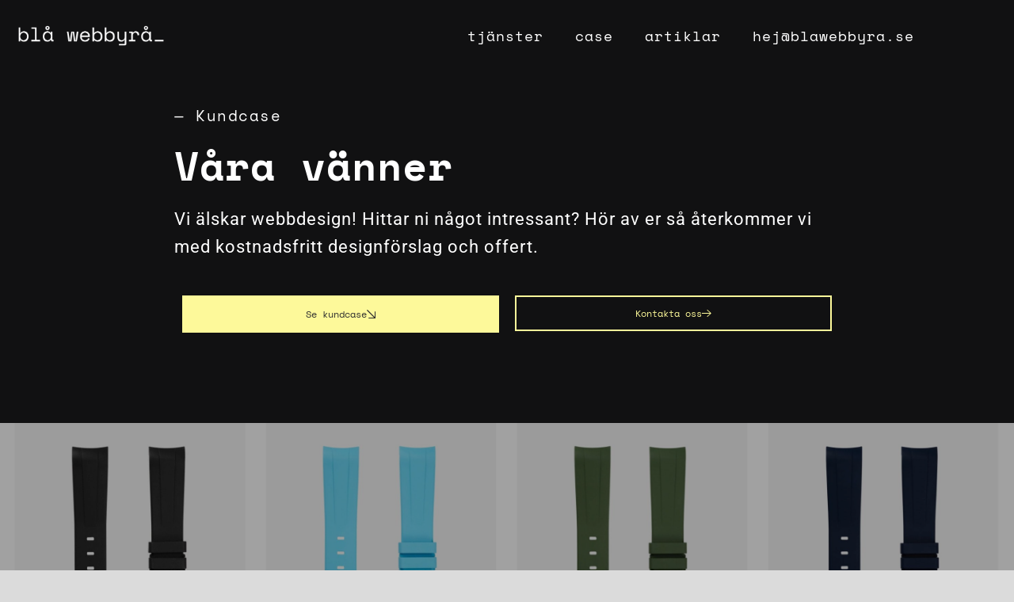

--- FILE ---
content_type: text/html
request_url: https://blawebbyra.se/tidigare-kundcase/
body_size: 21674
content:
<!doctype html>
<html lang="sv-SE" prefix="og: https://ogp.me/ns#">
<head><meta charset="UTF-8"><script>if(navigator.userAgent.match(/MSIE|Internet Explorer/i)||navigator.userAgent.match(/Trident\/7\..*?rv:11/i)){var href=document.location.href;if(!href.match(/[?&]nowprocket/)){if(href.indexOf("?")==-1){if(href.indexOf("#")==-1){document.location.href=href+"?nowprocket=1"}else{document.location.href=href.replace("#","?nowprocket=1#")}}else{if(href.indexOf("#")==-1){document.location.href=href+"&nowprocket=1"}else{document.location.href=href.replace("#","&nowprocket=1#")}}}}</script><script>class RocketLazyLoadScripts{constructor(){this.triggerEvents=["keydown","mousedown","mousemove","touchmove","touchstart","touchend","wheel"],this.userEventHandler=this._triggerListener.bind(this),this.touchStartHandler=this._onTouchStart.bind(this),this.touchMoveHandler=this._onTouchMove.bind(this),this.touchEndHandler=this._onTouchEnd.bind(this),this.clickHandler=this._onClick.bind(this),this.interceptedClicks=[],window.addEventListener("pageshow",(e=>{this.persisted=e.persisted})),window.addEventListener("DOMContentLoaded",(()=>{this._preconnect3rdParties()})),this.delayedScripts={normal:[],async:[],defer:[]},this.allJQueries=[]}_addUserInteractionListener(e){document.hidden?e._triggerListener():(this.triggerEvents.forEach((t=>window.addEventListener(t,e.userEventHandler,{passive:!0}))),window.addEventListener("touchstart",e.touchStartHandler,{passive:!0}),window.addEventListener("mousedown",e.touchStartHandler),document.addEventListener("visibilitychange",e.userEventHandler))}_removeUserInteractionListener(){this.triggerEvents.forEach((e=>window.removeEventListener(e,this.userEventHandler,{passive:!0}))),document.removeEventListener("visibilitychange",this.userEventHandler)}_onTouchStart(e){"HTML"!==e.target.tagName&&(window.addEventListener("touchend",this.touchEndHandler),window.addEventListener("mouseup",this.touchEndHandler),window.addEventListener("touchmove",this.touchMoveHandler,{passive:!0}),window.addEventListener("mousemove",this.touchMoveHandler),e.target.addEventListener("click",this.clickHandler),this._renameDOMAttribute(e.target,"onclick","rocket-onclick"))}_onTouchMove(e){window.removeEventListener("touchend",this.touchEndHandler),window.removeEventListener("mouseup",this.touchEndHandler),window.removeEventListener("touchmove",this.touchMoveHandler,{passive:!0}),window.removeEventListener("mousemove",this.touchMoveHandler),e.target.removeEventListener("click",this.clickHandler),this._renameDOMAttribute(e.target,"rocket-onclick","onclick")}_onTouchEnd(e){window.removeEventListener("touchend",this.touchEndHandler),window.removeEventListener("mouseup",this.touchEndHandler),window.removeEventListener("touchmove",this.touchMoveHandler,{passive:!0}),window.removeEventListener("mousemove",this.touchMoveHandler)}_onClick(e){e.target.removeEventListener("click",this.clickHandler),this._renameDOMAttribute(e.target,"rocket-onclick","onclick"),this.interceptedClicks.push(e),e.preventDefault(),e.stopPropagation(),e.stopImmediatePropagation()}_replayClicks(){window.removeEventListener("touchstart",this.touchStartHandler,{passive:!0}),window.removeEventListener("mousedown",this.touchStartHandler),this.interceptedClicks.forEach((e=>{e.target.dispatchEvent(new MouseEvent("click",{view:e.view,bubbles:!0,cancelable:!0}))}))}_renameDOMAttribute(e,t,n){e.hasAttribute&&e.hasAttribute(t)&&(event.target.setAttribute(n,event.target.getAttribute(t)),event.target.removeAttribute(t))}_triggerListener(){this._removeUserInteractionListener(this),"loading"===document.readyState?document.addEventListener("DOMContentLoaded",this._loadEverythingNow.bind(this)):this._loadEverythingNow()}_preconnect3rdParties(){let e=[];document.querySelectorAll("script[type=rocketlazyloadscript]").forEach((t=>{if(t.hasAttribute("src")){const n=new URL(t.src).origin;n!==location.origin&&e.push({src:n,crossOrigin:t.crossOrigin||"module"===t.getAttribute("data-rocket-type")})}})),e=[...new Map(e.map((e=>[JSON.stringify(e),e]))).values()],this._batchInjectResourceHints(e,"preconnect")}async _loadEverythingNow(){this.lastBreath=Date.now(),this._delayEventListeners(),this._delayJQueryReady(this),this._handleDocumentWrite(),this._registerAllDelayedScripts(),this._preloadAllScripts(),await this._loadScriptsFromList(this.delayedScripts.normal),await this._loadScriptsFromList(this.delayedScripts.defer),await this._loadScriptsFromList(this.delayedScripts.async);try{await this._triggerDOMContentLoaded(),await this._triggerWindowLoad()}catch(e){}window.dispatchEvent(new Event("rocket-allScriptsLoaded")),this._replayClicks()}_registerAllDelayedScripts(){document.querySelectorAll("script[type=rocketlazyloadscript]").forEach((e=>{e.hasAttribute("src")?e.hasAttribute("async")&&!1!==e.async?this.delayedScripts.async.push(e):e.hasAttribute("defer")&&!1!==e.defer||"module"===e.getAttribute("data-rocket-type")?this.delayedScripts.defer.push(e):this.delayedScripts.normal.push(e):this.delayedScripts.normal.push(e)}))}async _transformScript(e){return await this._littleBreath(),new Promise((t=>{const n=document.createElement("script");[...e.attributes].forEach((e=>{let t=e.nodeName;"type"!==t&&("data-rocket-type"===t&&(t="type"),n.setAttribute(t,e.nodeValue))})),e.hasAttribute("src")?(n.addEventListener("load",t),n.addEventListener("error",t)):(n.text=e.text,t());try{e.parentNode.replaceChild(n,e)}catch(e){t()}}))}async _loadScriptsFromList(e){const t=e.shift();return t?(await this._transformScript(t),this._loadScriptsFromList(e)):Promise.resolve()}_preloadAllScripts(){this._batchInjectResourceHints([...this.delayedScripts.normal,...this.delayedScripts.defer,...this.delayedScripts.async],"preload")}_batchInjectResourceHints(e,t){var n=document.createDocumentFragment();e.forEach((e=>{if(e.src){const i=document.createElement("link");i.href=e.src,i.rel=t,"preconnect"!==t&&(i.as="script"),e.getAttribute&&"module"===e.getAttribute("data-rocket-type")&&(i.crossOrigin=!0),e.crossOrigin&&(i.crossOrigin=e.crossOrigin),n.appendChild(i)}})),document.head.appendChild(n)}_delayEventListeners(){let e={};function t(t,n){!function(t){function n(n){return e[t].eventsToRewrite.indexOf(n)>=0?"rocket-"+n:n}e[t]||(e[t]={originalFunctions:{add:t.addEventListener,remove:t.removeEventListener},eventsToRewrite:[]},t.addEventListener=function(){arguments[0]=n(arguments[0]),e[t].originalFunctions.add.apply(t,arguments)},t.removeEventListener=function(){arguments[0]=n(arguments[0]),e[t].originalFunctions.remove.apply(t,arguments)})}(t),e[t].eventsToRewrite.push(n)}function n(e,t){let n=e[t];Object.defineProperty(e,t,{get:()=>n||function(){},set(i){e["rocket"+t]=n=i}})}t(document,"DOMContentLoaded"),t(window,"DOMContentLoaded"),t(window,"load"),t(window,"pageshow"),t(document,"readystatechange"),n(document,"onreadystatechange"),n(window,"onload"),n(window,"onpageshow")}_delayJQueryReady(e){let t=window.jQuery;Object.defineProperty(window,"jQuery",{get:()=>t,set(n){if(n&&n.fn&&!e.allJQueries.includes(n)){n.fn.ready=n.fn.init.prototype.ready=function(t){e.domReadyFired?t.bind(document)(n):document.addEventListener("rocket-DOMContentLoaded",(()=>t.bind(document)(n)))};const t=n.fn.on;n.fn.on=n.fn.init.prototype.on=function(){if(this[0]===window){function e(e){return e.split(" ").map((e=>"load"===e||0===e.indexOf("load.")?"rocket-jquery-load":e)).join(" ")}"string"==typeof arguments[0]||arguments[0]instanceof String?arguments[0]=e(arguments[0]):"object"==typeof arguments[0]&&Object.keys(arguments[0]).forEach((t=>{delete Object.assign(arguments[0],{[e(t)]:arguments[0][t]})[t]}))}return t.apply(this,arguments),this},e.allJQueries.push(n)}t=n}})}async _triggerDOMContentLoaded(){this.domReadyFired=!0,await this._littleBreath(),document.dispatchEvent(new Event("rocket-DOMContentLoaded")),await this._littleBreath(),window.dispatchEvent(new Event("rocket-DOMContentLoaded")),await this._littleBreath(),document.dispatchEvent(new Event("rocket-readystatechange")),await this._littleBreath(),document.rocketonreadystatechange&&document.rocketonreadystatechange()}async _triggerWindowLoad(){await this._littleBreath(),window.dispatchEvent(new Event("rocket-load")),await this._littleBreath(),window.rocketonload&&window.rocketonload(),await this._littleBreath(),this.allJQueries.forEach((e=>e(window).trigger("rocket-jquery-load"))),await this._littleBreath();const e=new Event("rocket-pageshow");e.persisted=this.persisted,window.dispatchEvent(e),await this._littleBreath(),window.rocketonpageshow&&window.rocketonpageshow({persisted:this.persisted})}_handleDocumentWrite(){const e=new Map;document.write=document.writeln=function(t){const n=document.currentScript,i=document.createRange(),r=n.parentElement;let o=e.get(n);void 0===o&&(o=n.nextSibling,e.set(n,o));const s=document.createDocumentFragment();i.setStart(s,0),s.appendChild(i.createContextualFragment(t)),r.insertBefore(s,o)}}async _littleBreath(){Date.now()-this.lastBreath>45&&(await this._requestAnimFrame(),this.lastBreath=Date.now())}async _requestAnimFrame(){return document.hidden?new Promise((e=>setTimeout(e))):new Promise((e=>requestAnimationFrame(e)))}static run(){const e=new RocketLazyLoadScripts;e._addUserInteractionListener(e)}}RocketLazyLoadScripts.run();</script>
	
	<meta name="viewport" content="width=device-width, initial-scale=1">
	<link rel="profile" href="https://gmpg.org/xfn/11">
		<style>img:is([sizes="auto" i], [sizes^="auto," i]) { contain-intrinsic-size: 3000px 1500px }</style>
	
<title>Webbdesign som vi har skapat! Blå Webbyrå - Våra tidigare Case</title><link rel="stylesheet" href="https://blawebbyra.se/shywhaks/cache/min/1/8a22091d8b0d347e0a142d8ba3cd0a68.css" media="all" data-minify="1" />
<meta name="description" content="Vi älskar webbdesign! Se tidigare hemsidor, sökmotoroptimeringar och marknadsföring som vi skapat. Kontakta oss idag så återkommer vi med kostnadsfritt designförslag och offert."/>
<meta name="robots" content="follow, index, max-snippet:-1, max-video-preview:-1, max-image-preview:large"/>
<link rel="canonical" href="https://blawebbyra.se/tidigare-kundcase/" />
<meta property="og:locale" content="sv_SE" />
<meta property="og:type" content="article" />
<meta property="og:title" content="Webbdesign som vi har skapat! Blå Webbyrå - Våra tidigare Case" />
<meta property="og:description" content="Vi älskar webbdesign! Se tidigare hemsidor, sökmotoroptimeringar och marknadsföring som vi skapat. Kontakta oss idag så återkommer vi med kostnadsfritt designförslag och offert." />
<meta property="og:url" content="https://blawebbyra.se/tidigare-kundcase/" />
<meta property="og:site_name" content="Blå Webbyrå" />
<meta property="article:publisher" content="https://www.facebook.com/blawebbyra/" />
<meta property="og:updated_time" content="2024-12-29T21:04:56+00:00" />
<meta property="article:published_time" content="2020-08-18T18:26:10+00:00" />
<meta property="article:modified_time" content="2024-12-29T21:04:56+00:00" />
<meta name="twitter:card" content="summary_large_image" />
<meta name="twitter:title" content="Webbdesign som vi har skapat! Blå Webbyrå - Våra tidigare Case" />
<meta name="twitter:description" content="Vi älskar webbdesign! Se tidigare hemsidor, sökmotoroptimeringar och marknadsföring som vi skapat. Kontakta oss idag så återkommer vi med kostnadsfritt designförslag och offert." />
<meta name="twitter:site" content="@f8brl" />
<meta name="twitter:creator" content="@f8brl" />
<meta name="twitter:label1" content="Lästid" />
<meta name="twitter:data1" content="Mindre än en minut" />
<script type="application/ld+json" class="rank-math-schema-pro">{"@context":"https://schema.org","@graph":[{"@type":["LocalBusiness","Organization"],"@id":"https://blawebbyra.se/#organization","name":"Bl\u00e5 Webbyr\u00e5","url":"https://blawebbyra.se","sameAs":["https://www.facebook.com/blawebbyra/","https://twitter.com/f8brl"],"email":"hej@blawebbyra.se","logo":{"@type":"ImageObject","@id":"https://blawebbyra.se/#logo","url":"https://blawebbyra.se/wookowhi/2020/05/logotyp.png","contentUrl":"https://blawebbyra.se/wookowhi/2020/05/logotyp.png","caption":"Bl\u00e5 Webbyr\u00e5","inLanguage":"sv-SE","width":"320","height":"165"},"openingHours":["Monday,Tuesday,Wednesday,Thursday,Friday 08:00-18:00"],"image":{"@id":"https://blawebbyra.se/#logo"},"telephone":"+4631652222"},{"@type":"WebSite","@id":"https://blawebbyra.se/#website","url":"https://blawebbyra.se","name":"Bl\u00e5 Webbyr\u00e5","publisher":{"@id":"https://blawebbyra.se/#organization"},"inLanguage":"sv-SE"},{"@type":"WebPage","@id":"https://blawebbyra.se/tidigare-kundcase/#webpage","url":"https://blawebbyra.se/tidigare-kundcase/","name":"Webbdesign som vi har skapat! Bl\u00e5 Webbyr\u00e5 - V\u00e5ra tidigare Case","datePublished":"2020-08-18T18:26:10+00:00","dateModified":"2024-12-29T21:04:56+00:00","isPartOf":{"@id":"https://blawebbyra.se/#website"},"inLanguage":"sv-SE"},{"@type":"Person","@id":"https://blawebbyra.se/author/f8brl/","name":"f8brl","url":"https://blawebbyra.se/author/f8brl/","image":{"@type":"ImageObject","@id":"https://secure.gravatar.com/avatar/30963ae07c235ec5812b261cc0b767e7a6a9810a5382aa25adf25f9557a7fc1a?s=96&amp;d=mm&amp;r=g","url":"https://secure.gravatar.com/avatar/30963ae07c235ec5812b261cc0b767e7a6a9810a5382aa25adf25f9557a7fc1a?s=96&amp;d=mm&amp;r=g","caption":"f8brl","inLanguage":"sv-SE"},"sameAs":["https://blawebbyra.se"],"worksFor":{"@id":"https://blawebbyra.se/#organization"}},{"@type":"Article","headline":"Webbdesign som vi har skapat! Bl\u00e5 Webbyr\u00e5 - V\u00e5ra tidigare Case","keywords":"webbdesign,hemsida,seo","datePublished":"2020-08-18T18:26:10+00:00","dateModified":"2024-12-29T21:04:56+00:00","author":{"@id":"https://blawebbyra.se/author/f8brl/","name":"f8brl"},"publisher":{"@id":"https://blawebbyra.se/#organization"},"description":"Vi \u00e4lskar webbdesign! Se tidigare hemsidor, s\u00f6kmotoroptimeringar och marknadsf\u00f6ring som vi skapat. Kontakta oss idag s\u00e5 \u00e5terkommer vi med kostnadsfritt designf\u00f6rslag och offert.","name":"Webbdesign som vi har skapat! Bl\u00e5 Webbyr\u00e5 - V\u00e5ra tidigare Case","@id":"https://blawebbyra.se/tidigare-kundcase/#richSnippet","isPartOf":{"@id":"https://blawebbyra.se/tidigare-kundcase/#webpage"},"inLanguage":"sv-SE","mainEntityOfPage":{"@id":"https://blawebbyra.se/tidigare-kundcase/#webpage"}}]}</script>
<link rel="alternate" type="application/rss+xml" title="Blå Webbyrå &raquo; Webbflöde" href="https://blawebbyra.se/feed/" />
<link rel="alternate" type="application/rss+xml" title="Blå Webbyrå &raquo; Kommentarsflöde" href="https://blawebbyra.se/comments/feed/" />
<style id='wp-emoji-styles-inline-css'>
	img.wp-smiley, img.emoji {
		display: inline !important;
		border: none !important;
		box-shadow: none !important;
		height: 1em !important;
		width: 1em !important;
		margin: 0 0.07em !important;
		vertical-align: -0.1em !important;
		background: none !important;
		padding: 0 !important;
	}
</style>
<style id='global-styles-inline-css'>
:root{--wp--preset--aspect-ratio--square: 1;--wp--preset--aspect-ratio--4-3: 4/3;--wp--preset--aspect-ratio--3-4: 3/4;--wp--preset--aspect-ratio--3-2: 3/2;--wp--preset--aspect-ratio--2-3: 2/3;--wp--preset--aspect-ratio--16-9: 16/9;--wp--preset--aspect-ratio--9-16: 9/16;--wp--preset--color--black: #000000;--wp--preset--color--cyan-bluish-gray: #abb8c3;--wp--preset--color--white: #ffffff;--wp--preset--color--pale-pink: #f78da7;--wp--preset--color--vivid-red: #cf2e2e;--wp--preset--color--luminous-vivid-orange: #ff6900;--wp--preset--color--luminous-vivid-amber: #fcb900;--wp--preset--color--light-green-cyan: #7bdcb5;--wp--preset--color--vivid-green-cyan: #00d084;--wp--preset--color--pale-cyan-blue: #8ed1fc;--wp--preset--color--vivid-cyan-blue: #0693e3;--wp--preset--color--vivid-purple: #9b51e0;--wp--preset--gradient--vivid-cyan-blue-to-vivid-purple: linear-gradient(135deg,rgba(6,147,227,1) 0%,rgb(155,81,224) 100%);--wp--preset--gradient--light-green-cyan-to-vivid-green-cyan: linear-gradient(135deg,rgb(122,220,180) 0%,rgb(0,208,130) 100%);--wp--preset--gradient--luminous-vivid-amber-to-luminous-vivid-orange: linear-gradient(135deg,rgba(252,185,0,1) 0%,rgba(255,105,0,1) 100%);--wp--preset--gradient--luminous-vivid-orange-to-vivid-red: linear-gradient(135deg,rgba(255,105,0,1) 0%,rgb(207,46,46) 100%);--wp--preset--gradient--very-light-gray-to-cyan-bluish-gray: linear-gradient(135deg,rgb(238,238,238) 0%,rgb(169,184,195) 100%);--wp--preset--gradient--cool-to-warm-spectrum: linear-gradient(135deg,rgb(74,234,220) 0%,rgb(151,120,209) 20%,rgb(207,42,186) 40%,rgb(238,44,130) 60%,rgb(251,105,98) 80%,rgb(254,248,76) 100%);--wp--preset--gradient--blush-light-purple: linear-gradient(135deg,rgb(255,206,236) 0%,rgb(152,150,240) 100%);--wp--preset--gradient--blush-bordeaux: linear-gradient(135deg,rgb(254,205,165) 0%,rgb(254,45,45) 50%,rgb(107,0,62) 100%);--wp--preset--gradient--luminous-dusk: linear-gradient(135deg,rgb(255,203,112) 0%,rgb(199,81,192) 50%,rgb(65,88,208) 100%);--wp--preset--gradient--pale-ocean: linear-gradient(135deg,rgb(255,245,203) 0%,rgb(182,227,212) 50%,rgb(51,167,181) 100%);--wp--preset--gradient--electric-grass: linear-gradient(135deg,rgb(202,248,128) 0%,rgb(113,206,126) 100%);--wp--preset--gradient--midnight: linear-gradient(135deg,rgb(2,3,129) 0%,rgb(40,116,252) 100%);--wp--preset--font-size--small: 13px;--wp--preset--font-size--medium: 20px;--wp--preset--font-size--large: 36px;--wp--preset--font-size--x-large: 42px;--wp--preset--spacing--20: 0.44rem;--wp--preset--spacing--30: 0.67rem;--wp--preset--spacing--40: 1rem;--wp--preset--spacing--50: 1.5rem;--wp--preset--spacing--60: 2.25rem;--wp--preset--spacing--70: 3.38rem;--wp--preset--spacing--80: 5.06rem;--wp--preset--shadow--natural: 6px 6px 9px rgba(0, 0, 0, 0.2);--wp--preset--shadow--deep: 12px 12px 50px rgba(0, 0, 0, 0.4);--wp--preset--shadow--sharp: 6px 6px 0px rgba(0, 0, 0, 0.2);--wp--preset--shadow--outlined: 6px 6px 0px -3px rgba(255, 255, 255, 1), 6px 6px rgba(0, 0, 0, 1);--wp--preset--shadow--crisp: 6px 6px 0px rgba(0, 0, 0, 1);}:root { --wp--style--global--content-size: 800px;--wp--style--global--wide-size: 1200px; }:where(body) { margin: 0; }.wp-site-blocks > .alignleft { float: left; margin-right: 2em; }.wp-site-blocks > .alignright { float: right; margin-left: 2em; }.wp-site-blocks > .aligncenter { justify-content: center; margin-left: auto; margin-right: auto; }:where(.wp-site-blocks) > * { margin-block-start: 24px; margin-block-end: 0; }:where(.wp-site-blocks) > :first-child { margin-block-start: 0; }:where(.wp-site-blocks) > :last-child { margin-block-end: 0; }:root { --wp--style--block-gap: 24px; }:root :where(.is-layout-flow) > :first-child{margin-block-start: 0;}:root :where(.is-layout-flow) > :last-child{margin-block-end: 0;}:root :where(.is-layout-flow) > *{margin-block-start: 24px;margin-block-end: 0;}:root :where(.is-layout-constrained) > :first-child{margin-block-start: 0;}:root :where(.is-layout-constrained) > :last-child{margin-block-end: 0;}:root :where(.is-layout-constrained) > *{margin-block-start: 24px;margin-block-end: 0;}:root :where(.is-layout-flex){gap: 24px;}:root :where(.is-layout-grid){gap: 24px;}.is-layout-flow > .alignleft{float: left;margin-inline-start: 0;margin-inline-end: 2em;}.is-layout-flow > .alignright{float: right;margin-inline-start: 2em;margin-inline-end: 0;}.is-layout-flow > .aligncenter{margin-left: auto !important;margin-right: auto !important;}.is-layout-constrained > .alignleft{float: left;margin-inline-start: 0;margin-inline-end: 2em;}.is-layout-constrained > .alignright{float: right;margin-inline-start: 2em;margin-inline-end: 0;}.is-layout-constrained > .aligncenter{margin-left: auto !important;margin-right: auto !important;}.is-layout-constrained > :where(:not(.alignleft):not(.alignright):not(.alignfull)){max-width: var(--wp--style--global--content-size);margin-left: auto !important;margin-right: auto !important;}.is-layout-constrained > .alignwide{max-width: var(--wp--style--global--wide-size);}body .is-layout-flex{display: flex;}.is-layout-flex{flex-wrap: wrap;align-items: center;}.is-layout-flex > :is(*, div){margin: 0;}body .is-layout-grid{display: grid;}.is-layout-grid > :is(*, div){margin: 0;}body{padding-top: 0px;padding-right: 0px;padding-bottom: 0px;padding-left: 0px;}a:where(:not(.wp-element-button)){text-decoration: underline;}:root :where(.wp-element-button, .wp-block-button__link){background-color: #32373c;border-width: 0;color: #fff;font-family: inherit;font-size: inherit;line-height: inherit;padding: calc(0.667em + 2px) calc(1.333em + 2px);text-decoration: none;}.has-black-color{color: var(--wp--preset--color--black) !important;}.has-cyan-bluish-gray-color{color: var(--wp--preset--color--cyan-bluish-gray) !important;}.has-white-color{color: var(--wp--preset--color--white) !important;}.has-pale-pink-color{color: var(--wp--preset--color--pale-pink) !important;}.has-vivid-red-color{color: var(--wp--preset--color--vivid-red) !important;}.has-luminous-vivid-orange-color{color: var(--wp--preset--color--luminous-vivid-orange) !important;}.has-luminous-vivid-amber-color{color: var(--wp--preset--color--luminous-vivid-amber) !important;}.has-light-green-cyan-color{color: var(--wp--preset--color--light-green-cyan) !important;}.has-vivid-green-cyan-color{color: var(--wp--preset--color--vivid-green-cyan) !important;}.has-pale-cyan-blue-color{color: var(--wp--preset--color--pale-cyan-blue) !important;}.has-vivid-cyan-blue-color{color: var(--wp--preset--color--vivid-cyan-blue) !important;}.has-vivid-purple-color{color: var(--wp--preset--color--vivid-purple) !important;}.has-black-background-color{background-color: var(--wp--preset--color--black) !important;}.has-cyan-bluish-gray-background-color{background-color: var(--wp--preset--color--cyan-bluish-gray) !important;}.has-white-background-color{background-color: var(--wp--preset--color--white) !important;}.has-pale-pink-background-color{background-color: var(--wp--preset--color--pale-pink) !important;}.has-vivid-red-background-color{background-color: var(--wp--preset--color--vivid-red) !important;}.has-luminous-vivid-orange-background-color{background-color: var(--wp--preset--color--luminous-vivid-orange) !important;}.has-luminous-vivid-amber-background-color{background-color: var(--wp--preset--color--luminous-vivid-amber) !important;}.has-light-green-cyan-background-color{background-color: var(--wp--preset--color--light-green-cyan) !important;}.has-vivid-green-cyan-background-color{background-color: var(--wp--preset--color--vivid-green-cyan) !important;}.has-pale-cyan-blue-background-color{background-color: var(--wp--preset--color--pale-cyan-blue) !important;}.has-vivid-cyan-blue-background-color{background-color: var(--wp--preset--color--vivid-cyan-blue) !important;}.has-vivid-purple-background-color{background-color: var(--wp--preset--color--vivid-purple) !important;}.has-black-border-color{border-color: var(--wp--preset--color--black) !important;}.has-cyan-bluish-gray-border-color{border-color: var(--wp--preset--color--cyan-bluish-gray) !important;}.has-white-border-color{border-color: var(--wp--preset--color--white) !important;}.has-pale-pink-border-color{border-color: var(--wp--preset--color--pale-pink) !important;}.has-vivid-red-border-color{border-color: var(--wp--preset--color--vivid-red) !important;}.has-luminous-vivid-orange-border-color{border-color: var(--wp--preset--color--luminous-vivid-orange) !important;}.has-luminous-vivid-amber-border-color{border-color: var(--wp--preset--color--luminous-vivid-amber) !important;}.has-light-green-cyan-border-color{border-color: var(--wp--preset--color--light-green-cyan) !important;}.has-vivid-green-cyan-border-color{border-color: var(--wp--preset--color--vivid-green-cyan) !important;}.has-pale-cyan-blue-border-color{border-color: var(--wp--preset--color--pale-cyan-blue) !important;}.has-vivid-cyan-blue-border-color{border-color: var(--wp--preset--color--vivid-cyan-blue) !important;}.has-vivid-purple-border-color{border-color: var(--wp--preset--color--vivid-purple) !important;}.has-vivid-cyan-blue-to-vivid-purple-gradient-background{background: var(--wp--preset--gradient--vivid-cyan-blue-to-vivid-purple) !important;}.has-light-green-cyan-to-vivid-green-cyan-gradient-background{background: var(--wp--preset--gradient--light-green-cyan-to-vivid-green-cyan) !important;}.has-luminous-vivid-amber-to-luminous-vivid-orange-gradient-background{background: var(--wp--preset--gradient--luminous-vivid-amber-to-luminous-vivid-orange) !important;}.has-luminous-vivid-orange-to-vivid-red-gradient-background{background: var(--wp--preset--gradient--luminous-vivid-orange-to-vivid-red) !important;}.has-very-light-gray-to-cyan-bluish-gray-gradient-background{background: var(--wp--preset--gradient--very-light-gray-to-cyan-bluish-gray) !important;}.has-cool-to-warm-spectrum-gradient-background{background: var(--wp--preset--gradient--cool-to-warm-spectrum) !important;}.has-blush-light-purple-gradient-background{background: var(--wp--preset--gradient--blush-light-purple) !important;}.has-blush-bordeaux-gradient-background{background: var(--wp--preset--gradient--blush-bordeaux) !important;}.has-luminous-dusk-gradient-background{background: var(--wp--preset--gradient--luminous-dusk) !important;}.has-pale-ocean-gradient-background{background: var(--wp--preset--gradient--pale-ocean) !important;}.has-electric-grass-gradient-background{background: var(--wp--preset--gradient--electric-grass) !important;}.has-midnight-gradient-background{background: var(--wp--preset--gradient--midnight) !important;}.has-small-font-size{font-size: var(--wp--preset--font-size--small) !important;}.has-medium-font-size{font-size: var(--wp--preset--font-size--medium) !important;}.has-large-font-size{font-size: var(--wp--preset--font-size--large) !important;}.has-x-large-font-size{font-size: var(--wp--preset--font-size--x-large) !important;}
:root :where(.wp-block-pullquote){font-size: 1.5em;line-height: 1.6;}
</style>
<link rel='stylesheet' id='elementor-post-11-css' href='https://blawebbyra.se/wookowhi/elementor/css/post-11.css?ver=1749499665' media='all' />
<link rel='stylesheet' id='elementor-post-695-css' href='https://blawebbyra.se/wookowhi/elementor/css/post-695.css?ver=1749501914' media='all' />
<link rel='stylesheet' id='elementor-post-712-css' href='https://blawebbyra.se/wookowhi/elementor/css/post-712.css?ver=1749499666' media='all' />
<link rel='stylesheet' id='elementor-post-584-css' href='https://blawebbyra.se/wookowhi/elementor/css/post-584.css?ver=1749499666' media='all' />
<link rel='stylesheet' id='elementor-post-484-css' href='https://blawebbyra.se/wookowhi/elementor/css/post-484.css?ver=1749499666' media='all' />
<link rel='stylesheet' id='elementor-post-423-css' href='https://blawebbyra.se/wookowhi/elementor/css/post-423.css?ver=1749499666' media='all' />
<link rel='stylesheet' id='elementor-post-396-css' href='https://blawebbyra.se/wookowhi/elementor/css/post-396.css?ver=1749499666' media='all' />
<link rel='stylesheet' id='elementor-post-61-css' href='https://blawebbyra.se/wookowhi/elementor/css/post-61.css?ver=1749499666' media='all' />
<script type="rocketlazyloadscript" src="https://blawebbyra.se/shakreer/js/jquery/jquery.min.js?ver=3.7.1" id="jquery-core-js" defer></script>
<script type="rocketlazyloadscript" src="https://blawebbyra.se/shakreer/js/jquery/jquery-migrate.min.js?ver=3.4.1" id="jquery-migrate-js" defer></script>
<script type="rocketlazyloadscript" data-minify="1" src="https://blawebbyra.se/shywhaks/cache/min/1/wp-content/plugins/sticky-header-effects-for-elementor/assets/js/she-header.js?ver=1652015142" id="she-header-js" defer></script>
<link rel="https://api.w.org/" href="https://blawebbyra.se/wp-json/" /><link rel="alternate" title="JSON" type="application/json" href="https://blawebbyra.se/wp-json/wp/v2/pages/695" /><link rel="EditURI" type="application/rsd+xml" title="RSD" href="https://blawebbyra.se/xmlrpc.php?rsd" />
<link rel='shortlink' href='https://blawebbyra.se/?p=695' />
<link rel="alternate" title="oEmbed (JSON)" type="application/json+oembed" href="https://blawebbyra.se/wp-json/oembed/1.0/embed?url=https%3A%2F%2Fblawebbyra.se%2Ftidigare-kundcase%2F" />
<link rel="alternate" title="oEmbed (XML)" type="text/xml+oembed" href="https://blawebbyra.se/wp-json/oembed/1.0/embed?url=https%3A%2F%2Fblawebbyra.se%2Ftidigare-kundcase%2F&#038;format=xml" />
<style>
p a {
  background: linear-gradient(180deg, rgba(255,255,255,0) 65%, #fdf99a 65%);
}

a.titel{ font-size:120%; padding: 5px;
background-image:linear-gradient(to right, transparent 50%, LightSlateGray 50%);
background-size:200%;
}

a.titel:hover{
  color:white; text-decoration:none;
  background-position:-100%;
  transition:color .5s, background-position .5s;
}</style>
<link rel="preload" as="font" href="https://blawebbyra.se/wookowhi/2020/12/SpaceMono-Regular.ttf" crossorigin>
<link rel="preload" as="font" href="https://blawebbyra.se/shywhaks/plugins/elementor/assets/lib/font-awesome/webfonts/fa-solid-900.woff2" crossorigin>
<link rel="preload" as="font" href="https://blawebbyra.se/shywhaks/plugins/elementor/assets/lib/eicons/fonts/eicons.woff2?5.9.1" crossorigin>
<link rel="preload" as="font" href="https://blawebbyra.se/shywhaks/plugins/elementor/assets/lib/font-awesome/webfonts/fa-brands-400.woff2" crossorigin>
<script type="rocketlazyloadscript" data-rocket-type='text/javascript'>
!function(f,b,e,v,n,t,s){if(f.fbq)return;n=f.fbq=function(){n.callMethod?
n.callMethod.apply(n,arguments):n.queue.push(arguments)};if(!f._fbq)f._fbq=n;
n.push=n;n.loaded=!0;n.version='2.0';n.queue=[];t=b.createElement(e);t.async=!0;
t.src=v;s=b.getElementsByTagName(e)[0];s.parentNode.insertBefore(t,s)}(window,
document,'script','https://connect.facebook.net/en_US/fbevents.js?v=next');
</script>
      <script type="rocketlazyloadscript" data-rocket-type='text/javascript'>
        var url = window.location.origin + '?ob=open-bridge';
        fbq('set', 'openbridge', '628298868071253', url);
      </script>
    <script type="rocketlazyloadscript" data-rocket-type='text/javascript'>fbq('init', '628298868071253', {}, {
    "agent": "wordpress-6.8.3-4.0.1"
})</script><script type="rocketlazyloadscript" data-rocket-type='text/javascript'>
    fbq('track', 'PageView', []);
  </script>
<noscript>
<img height="1" width="1" style="display:none" alt="fbpx"
src="https://www.facebook.com/tr?id=628298868071253&ev=PageView&noscript=1" />
</noscript>
			<style>
				.e-con.e-parent:nth-of-type(n+4):not(.e-lazyloaded):not(.e-no-lazyload),
				.e-con.e-parent:nth-of-type(n+4):not(.e-lazyloaded):not(.e-no-lazyload) * {
					background-image: none !important;
				}
				@media screen and (max-height: 1024px) {
					.e-con.e-parent:nth-of-type(n+3):not(.e-lazyloaded):not(.e-no-lazyload),
					.e-con.e-parent:nth-of-type(n+3):not(.e-lazyloaded):not(.e-no-lazyload) * {
						background-image: none !important;
					}
				}
				@media screen and (max-height: 640px) {
					.e-con.e-parent:nth-of-type(n+2):not(.e-lazyloaded):not(.e-no-lazyload),
					.e-con.e-parent:nth-of-type(n+2):not(.e-lazyloaded):not(.e-no-lazyload) * {
						background-image: none !important;
					}
				}
			</style>
			<link rel="icon" href="https://blawebbyra.se/wookowhi/2021/01/cropped-identitet_blå-32x32.png" sizes="32x32" />
<link rel="icon" href="https://blawebbyra.se/wookowhi/2021/01/cropped-identitet_blå-192x192.png" sizes="192x192" />
<link rel="apple-touch-icon" href="https://blawebbyra.se/wookowhi/2021/01/cropped-identitet_blå-180x180.png" />
<meta name="msapplication-TileImage" content="https://blawebbyra.se/wookowhi/2021/01/cropped-identitet_blå-270x270.png" />
		<style id="wp-custom-css">
			::-moz-selection {
background-color: #FDF99A;
color: #2E2E2F;
}
::selection {
background-color: #FDF99A;
color: #2E2E2F;
}		</style>
		<noscript><style id="rocket-lazyload-nojs-css">.rll-youtube-player, [data-lazy-src]{display:none !important;}</style></noscript></head>
<body data-rsssl=1 class="wp-singular page-template page-template-elementor_header_footer page page-id-695 wp-embed-responsive wp-theme-hello-elementor wp-child-theme-hello-theme-child-master hello-elementor-default elementor-default elementor-template-full-width elementor-kit-11 elementor-page elementor-page-695">
<a class="skip-link screen-reader-text" href="#content">Hoppa till innehåll</a>
		<div data-elementor-type="header" data-elementor-id="712" class="elementor elementor-712 elementor-location-header" data-elementor-post-type="elementor_library">
					<section class="elementor-section elementor-top-section elementor-element elementor-element-2bba21e elementor-section-height-min-height elementor-section-full_width elementor-hidden-desktop elementor-hidden-tablet elementor-hidden-mobile elementor-section-height-default elementor-section-items-middle" data-id="2bba21e" data-element_type="section" data-settings="{&quot;background_background&quot;:&quot;classic&quot;}">
						<div class="elementor-container elementor-column-gap-default">
					<div class="elementor-column elementor-col-25 elementor-top-column elementor-element elementor-element-69c33a2" data-id="69c33a2" data-element_type="column">
			<div class="elementor-widget-wrap elementor-element-populated">
						<div class="elementor-element elementor-element-5821ac3 elementor-widget elementor-widget-image" data-id="5821ac3" data-element_type="widget" data-widget_type="image.default">
				<div class="elementor-widget-container">
																<a href="https://blawebbyra.se/">
							<img fetchpriority="high" width="800" height="132" src="data:image/svg+xml,%3Csvg%20xmlns='http://www.w3.org/2000/svg'%20viewBox='0%200%20800%20132'%3E%3C/svg%3E" class="attachment-large size-large wp-image-1582" alt="hemsidor i wordpress" data-lazy-srcset="https://blawebbyra.se/wookowhi/2020/08/blawebbyra_logotyp-1-1024x169.png 1024w, https://blawebbyra.se/wookowhi/2020/08/blawebbyra_logotyp-1-300x50.png 300w, https://blawebbyra.se/wookowhi/2020/08/blawebbyra_logotyp-1-768x127.png 768w, https://blawebbyra.se/wookowhi/2020/08/blawebbyra_logotyp-1-1536x253.png 1536w, https://blawebbyra.se/wookowhi/2020/08/blawebbyra_logotyp-1-2048x338.png 2048w" data-lazy-sizes="(max-width: 800px) 100vw, 800px" data-lazy-src="https://blawebbyra.se/wookowhi/2020/08/blawebbyra_logotyp-1-1024x169.png" /><noscript><img fetchpriority="high" width="800" height="132" src="https://blawebbyra.se/wookowhi/2020/08/blawebbyra_logotyp-1-1024x169.png" class="attachment-large size-large wp-image-1582" alt="hemsidor i wordpress" srcset="https://blawebbyra.se/wookowhi/2020/08/blawebbyra_logotyp-1-1024x169.png 1024w, https://blawebbyra.se/wookowhi/2020/08/blawebbyra_logotyp-1-300x50.png 300w, https://blawebbyra.se/wookowhi/2020/08/blawebbyra_logotyp-1-768x127.png 768w, https://blawebbyra.se/wookowhi/2020/08/blawebbyra_logotyp-1-1536x253.png 1536w, https://blawebbyra.se/wookowhi/2020/08/blawebbyra_logotyp-1-2048x338.png 2048w" sizes="(max-width: 800px) 100vw, 800px" /></noscript>								</a>
															</div>
				</div>
					</div>
		</div>
				<div class="elementor-column elementor-col-25 elementor-top-column elementor-element elementor-element-cb8567f elementor-hidden-desktop" data-id="cb8567f" data-element_type="column">
			<div class="elementor-widget-wrap elementor-element-populated">
						<div class="elementor-element elementor-element-0b92d93 elementor-view-default elementor-widget elementor-widget-icon" data-id="0b92d93" data-element_type="widget" data-widget_type="icon.default">
				<div class="elementor-widget-container">
							<div class="elementor-icon-wrapper">
			<a class="elementor-icon" href="#elementor-action%3Aaction%3Dpopup%3Aopen%26settings%3DeyJpZCI6IjQ4NCIsInRvZ2dsZSI6ZmFsc2V9">
			<i aria-hidden="true" class="fas fa-bars"></i>			</a>
		</div>
						</div>
				</div>
					</div>
		</div>
				<div class="elementor-column elementor-col-25 elementor-top-column elementor-element elementor-element-8ca6c49 elementor-hidden-tablet elementor-hidden-phone" data-id="8ca6c49" data-element_type="column">
			<div class="elementor-widget-wrap elementor-element-populated">
						<div class="elementor-element elementor-element-659d43c elementor-nav-menu__align-end elementor-nav-menu--stretch elementor-nav-menu__text-align-center elementor-nav-menu--dropdown-tablet elementor-nav-menu--toggle elementor-nav-menu--burger elementor-widget elementor-widget-nav-menu" data-id="659d43c" data-element_type="widget" data-settings="{&quot;full_width&quot;:&quot;stretch&quot;,&quot;submenu_icon&quot;:{&quot;value&quot;:&quot;&lt;i class=\&quot;fas e-plus-icon\&quot;&gt;&lt;\/i&gt;&quot;,&quot;library&quot;:&quot;&quot;},&quot;layout&quot;:&quot;horizontal&quot;,&quot;toggle&quot;:&quot;burger&quot;}" data-widget_type="nav-menu.default">
				<div class="elementor-widget-container">
								<nav aria-label="Meny" class="elementor-nav-menu--main elementor-nav-menu__container elementor-nav-menu--layout-horizontal e--pointer-none">
				<ul id="menu-1-659d43c" class="elementor-nav-menu"><li class="menu-item menu-item-type-custom menu-item-object-custom menu-item-home menu-item-has-children menu-item-2347"><a href="https://blawebbyra.se" class="elementor-item">tjänster</a>
<ul class="sub-menu elementor-nav-menu--dropdown">
	<li class="menu-item menu-item-type-post_type menu-item-object-page menu-item-1669"><a href="https://blawebbyra.se/sokmotoroptimering-seo/" class="elementor-sub-item">SEO</a></li>
	<li class="menu-item menu-item-type-post_type menu-item-object-page menu-item-1670"><a href="https://blawebbyra.se/google-ads-goteborg/" class="elementor-sub-item">SEM</a></li>
	<li class="menu-item menu-item-type-post_type menu-item-object-page menu-item-1771"><a href="https://blawebbyra.se/marknadsforing-sociala-medier/" class="elementor-sub-item">SoMe</a></li>
	<li class="menu-item menu-item-type-post_type menu-item-object-page menu-item-1740"><a href="https://blawebbyra.se/e-handel/" class="elementor-sub-item">E-handel</a></li>
	<li class="menu-item menu-item-type-post_type menu-item-object-page menu-item-1671"><a href="https://blawebbyra.se/hemsidor-i-wordpress/" class="elementor-sub-item">Hemsidor</a></li>
</ul>
</li>
<li class="menu-item menu-item-type-post_type menu-item-object-page current-menu-item page_item page-item-695 current_page_item menu-item-1672"><a href="https://blawebbyra.se/tidigare-kundcase/" aria-current="page" class="elementor-item elementor-item-active">Case</a></li>
<li class="menu-item menu-item-type-post_type menu-item-object-page menu-item-2348"><a href="https://blawebbyra.se/artiklar/" class="elementor-item">Artiklar</a></li>
<li class="menu-item menu-item-type-custom menu-item-object-custom menu-item-2482"><a href="mailto:hej@blawebbyra.se" class="elementor-item">hej@blawebbyra.se</a></li>
</ul>			</nav>
					<div class="elementor-menu-toggle" role="button" tabindex="0" aria-label="Slå på/av meny" aria-expanded="false">
			<i aria-hidden="true" role="presentation" class="elementor-menu-toggle__icon--open eicon-menu-bar"></i><i aria-hidden="true" role="presentation" class="elementor-menu-toggle__icon--close eicon-close"></i>		</div>
					<nav class="elementor-nav-menu--dropdown elementor-nav-menu__container" aria-hidden="true">
				<ul id="menu-2-659d43c" class="elementor-nav-menu"><li class="menu-item menu-item-type-custom menu-item-object-custom menu-item-home menu-item-has-children menu-item-2347"><a href="https://blawebbyra.se" class="elementor-item" tabindex="-1">tjänster</a>
<ul class="sub-menu elementor-nav-menu--dropdown">
	<li class="menu-item menu-item-type-post_type menu-item-object-page menu-item-1669"><a href="https://blawebbyra.se/sokmotoroptimering-seo/" class="elementor-sub-item" tabindex="-1">SEO</a></li>
	<li class="menu-item menu-item-type-post_type menu-item-object-page menu-item-1670"><a href="https://blawebbyra.se/google-ads-goteborg/" class="elementor-sub-item" tabindex="-1">SEM</a></li>
	<li class="menu-item menu-item-type-post_type menu-item-object-page menu-item-1771"><a href="https://blawebbyra.se/marknadsforing-sociala-medier/" class="elementor-sub-item" tabindex="-1">SoMe</a></li>
	<li class="menu-item menu-item-type-post_type menu-item-object-page menu-item-1740"><a href="https://blawebbyra.se/e-handel/" class="elementor-sub-item" tabindex="-1">E-handel</a></li>
	<li class="menu-item menu-item-type-post_type menu-item-object-page menu-item-1671"><a href="https://blawebbyra.se/hemsidor-i-wordpress/" class="elementor-sub-item" tabindex="-1">Hemsidor</a></li>
</ul>
</li>
<li class="menu-item menu-item-type-post_type menu-item-object-page current-menu-item page_item page-item-695 current_page_item menu-item-1672"><a href="https://blawebbyra.se/tidigare-kundcase/" aria-current="page" class="elementor-item elementor-item-active" tabindex="-1">Case</a></li>
<li class="menu-item menu-item-type-post_type menu-item-object-page menu-item-2348"><a href="https://blawebbyra.se/artiklar/" class="elementor-item" tabindex="-1">Artiklar</a></li>
<li class="menu-item menu-item-type-custom menu-item-object-custom menu-item-2482"><a href="mailto:hej@blawebbyra.se" class="elementor-item" tabindex="-1">hej@blawebbyra.se</a></li>
</ul>			</nav>
						</div>
				</div>
					</div>
		</div>
				<div class="elementor-column elementor-col-25 elementor-top-column elementor-element elementor-element-ec27aa0 elementor-hidden-tablet elementor-hidden-phone" data-id="ec27aa0" data-element_type="column">
			<div class="elementor-widget-wrap elementor-element-populated">
						<div class="elementor-element elementor-element-98db162 elementor-widget elementor-widget-heading" data-id="98db162" data-element_type="widget" data-widget_type="heading.default">
				<div class="elementor-widget-container">
					<h2 class="elementor-heading-title elementor-size-default"><a href="mailto:hej@blawebbyra.se">hej@blawebbyra.se</a></h2>				</div>
				</div>
					</div>
		</div>
					</div>
		</section>
				<section class="elementor-section elementor-top-section elementor-element elementor-element-32064df elementor-section-full_width elementor-section-height-min-height she-header-yes elementor-section-height-default elementor-section-items-middle" data-id="32064df" data-element_type="section" data-settings="{&quot;background_background&quot;:&quot;classic&quot;,&quot;sticky&quot;:&quot;top&quot;,&quot;transparent&quot;:&quot;yes&quot;,&quot;sticky_on&quot;:[&quot;desktop&quot;,&quot;tablet&quot;,&quot;mobile&quot;],&quot;sticky_offset&quot;:0,&quot;sticky_effects_offset&quot;:0,&quot;sticky_anchor_link_offset&quot;:0,&quot;transparent_on&quot;:[&quot;desktop&quot;,&quot;tablet&quot;,&quot;mobile&quot;],&quot;scroll_distance&quot;:{&quot;unit&quot;:&quot;px&quot;,&quot;size&quot;:60,&quot;sizes&quot;:[]},&quot;scroll_distance_tablet&quot;:{&quot;unit&quot;:&quot;px&quot;,&quot;size&quot;:&quot;&quot;,&quot;sizes&quot;:[]},&quot;scroll_distance_mobile&quot;:{&quot;unit&quot;:&quot;px&quot;,&quot;size&quot;:&quot;&quot;,&quot;sizes&quot;:[]},&quot;she_offset_top&quot;:{&quot;unit&quot;:&quot;px&quot;,&quot;size&quot;:0,&quot;sizes&quot;:[]},&quot;she_offset_top_tablet&quot;:{&quot;unit&quot;:&quot;px&quot;,&quot;size&quot;:&quot;&quot;,&quot;sizes&quot;:[]},&quot;she_offset_top_mobile&quot;:{&quot;unit&quot;:&quot;px&quot;,&quot;size&quot;:&quot;&quot;,&quot;sizes&quot;:[]},&quot;she_width&quot;:{&quot;unit&quot;:&quot;%&quot;,&quot;size&quot;:100,&quot;sizes&quot;:[]},&quot;she_width_tablet&quot;:{&quot;unit&quot;:&quot;px&quot;,&quot;size&quot;:&quot;&quot;,&quot;sizes&quot;:[]},&quot;she_width_mobile&quot;:{&quot;unit&quot;:&quot;px&quot;,&quot;size&quot;:&quot;&quot;,&quot;sizes&quot;:[]},&quot;she_padding&quot;:{&quot;unit&quot;:&quot;px&quot;,&quot;top&quot;:0,&quot;right&quot;:&quot;&quot;,&quot;bottom&quot;:0,&quot;left&quot;:&quot;&quot;,&quot;isLinked&quot;:true},&quot;she_padding_tablet&quot;:{&quot;unit&quot;:&quot;px&quot;,&quot;top&quot;:&quot;&quot;,&quot;right&quot;:&quot;&quot;,&quot;bottom&quot;:&quot;&quot;,&quot;left&quot;:&quot;&quot;,&quot;isLinked&quot;:true},&quot;she_padding_mobile&quot;:{&quot;unit&quot;:&quot;px&quot;,&quot;top&quot;:&quot;&quot;,&quot;right&quot;:&quot;&quot;,&quot;bottom&quot;:&quot;&quot;,&quot;left&quot;:&quot;&quot;,&quot;isLinked&quot;:true}}">
						<div class="elementor-container elementor-column-gap-default">
					<div class="elementor-column elementor-col-25 elementor-top-column elementor-element elementor-element-98eaf52" data-id="98eaf52" data-element_type="column">
			<div class="elementor-widget-wrap elementor-element-populated">
						<div class="elementor-element elementor-element-bcd6605 elementor-widget elementor-widget-image" data-id="bcd6605" data-element_type="widget" data-widget_type="image.default">
				<div class="elementor-widget-container">
																<a href="https://blawebbyra.se/">
							<img fetchpriority="high" width="800" height="132" src="data:image/svg+xml,%3Csvg%20xmlns='http://www.w3.org/2000/svg'%20viewBox='0%200%20800%20132'%3E%3C/svg%3E" class="attachment-large size-large wp-image-1582" alt="hemsidor i wordpress" data-lazy-srcset="https://blawebbyra.se/wookowhi/2020/08/blawebbyra_logotyp-1-1024x169.png 1024w, https://blawebbyra.se/wookowhi/2020/08/blawebbyra_logotyp-1-300x50.png 300w, https://blawebbyra.se/wookowhi/2020/08/blawebbyra_logotyp-1-768x127.png 768w, https://blawebbyra.se/wookowhi/2020/08/blawebbyra_logotyp-1-1536x253.png 1536w, https://blawebbyra.se/wookowhi/2020/08/blawebbyra_logotyp-1-2048x338.png 2048w" data-lazy-sizes="(max-width: 800px) 100vw, 800px" data-lazy-src="https://blawebbyra.se/wookowhi/2020/08/blawebbyra_logotyp-1-1024x169.png" /><noscript><img fetchpriority="high" width="800" height="132" src="https://blawebbyra.se/wookowhi/2020/08/blawebbyra_logotyp-1-1024x169.png" class="attachment-large size-large wp-image-1582" alt="hemsidor i wordpress" srcset="https://blawebbyra.se/wookowhi/2020/08/blawebbyra_logotyp-1-1024x169.png 1024w, https://blawebbyra.se/wookowhi/2020/08/blawebbyra_logotyp-1-300x50.png 300w, https://blawebbyra.se/wookowhi/2020/08/blawebbyra_logotyp-1-768x127.png 768w, https://blawebbyra.se/wookowhi/2020/08/blawebbyra_logotyp-1-1536x253.png 1536w, https://blawebbyra.se/wookowhi/2020/08/blawebbyra_logotyp-1-2048x338.png 2048w" sizes="(max-width: 800px) 100vw, 800px" /></noscript>								</a>
															</div>
				</div>
					</div>
		</div>
				<div class="elementor-column elementor-col-25 elementor-top-column elementor-element elementor-element-5bd9d7e elementor-hidden-desktop" data-id="5bd9d7e" data-element_type="column">
			<div class="elementor-widget-wrap elementor-element-populated">
						<div class="elementor-element elementor-element-2ba2a33 elementor-view-default elementor-widget elementor-widget-icon" data-id="2ba2a33" data-element_type="widget" data-widget_type="icon.default">
				<div class="elementor-widget-container">
							<div class="elementor-icon-wrapper">
			<a class="elementor-icon" href="#elementor-action%3Aaction%3Dpopup%3Aopen%26settings%3DeyJpZCI6IjQ4NCIsInRvZ2dsZSI6ZmFsc2V9">
			<i aria-hidden="true" class="fas fa-bars"></i>			</a>
		</div>
						</div>
				</div>
					</div>
		</div>
				<div class="elementor-column elementor-col-25 elementor-top-column elementor-element elementor-element-918d04f elementor-hidden-tablet elementor-hidden-phone" data-id="918d04f" data-element_type="column">
			<div class="elementor-widget-wrap">
							</div>
		</div>
				<div class="elementor-column elementor-col-25 elementor-top-column elementor-element elementor-element-b52256e elementor-hidden-tablet elementor-hidden-phone" data-id="b52256e" data-element_type="column">
			<div class="elementor-widget-wrap elementor-element-populated">
						<div class="elementor-element elementor-element-e7dc762 elementor-nav-menu__align-end elementor-hidden-phone elementor-nav-menu--dropdown-tablet elementor-nav-menu__text-align-aside elementor-nav-menu--toggle elementor-nav-menu--burger elementor-widget elementor-widget-nav-menu" data-id="e7dc762" data-element_type="widget" data-settings="{&quot;submenu_icon&quot;:{&quot;value&quot;:&quot;&lt;i class=\&quot;fas e-plus-icon\&quot;&gt;&lt;\/i&gt;&quot;,&quot;library&quot;:&quot;&quot;},&quot;layout&quot;:&quot;horizontal&quot;,&quot;toggle&quot;:&quot;burger&quot;}" data-widget_type="nav-menu.default">
				<div class="elementor-widget-container">
								<nav aria-label="Meny" class="elementor-nav-menu--main elementor-nav-menu__container elementor-nav-menu--layout-horizontal e--pointer-underline e--animation-fade">
				<ul id="menu-1-e7dc762" class="elementor-nav-menu"><li class="menu-item menu-item-type-custom menu-item-object-custom menu-item-home menu-item-has-children menu-item-2347"><a href="https://blawebbyra.se" class="elementor-item">tjänster</a>
<ul class="sub-menu elementor-nav-menu--dropdown">
	<li class="menu-item menu-item-type-post_type menu-item-object-page menu-item-1669"><a href="https://blawebbyra.se/sokmotoroptimering-seo/" class="elementor-sub-item">SEO</a></li>
	<li class="menu-item menu-item-type-post_type menu-item-object-page menu-item-1670"><a href="https://blawebbyra.se/google-ads-goteborg/" class="elementor-sub-item">SEM</a></li>
	<li class="menu-item menu-item-type-post_type menu-item-object-page menu-item-1771"><a href="https://blawebbyra.se/marknadsforing-sociala-medier/" class="elementor-sub-item">SoMe</a></li>
	<li class="menu-item menu-item-type-post_type menu-item-object-page menu-item-1740"><a href="https://blawebbyra.se/e-handel/" class="elementor-sub-item">E-handel</a></li>
	<li class="menu-item menu-item-type-post_type menu-item-object-page menu-item-1671"><a href="https://blawebbyra.se/hemsidor-i-wordpress/" class="elementor-sub-item">Hemsidor</a></li>
</ul>
</li>
<li class="menu-item menu-item-type-post_type menu-item-object-page current-menu-item page_item page-item-695 current_page_item menu-item-1672"><a href="https://blawebbyra.se/tidigare-kundcase/" aria-current="page" class="elementor-item elementor-item-active">Case</a></li>
<li class="menu-item menu-item-type-post_type menu-item-object-page menu-item-2348"><a href="https://blawebbyra.se/artiklar/" class="elementor-item">Artiklar</a></li>
<li class="menu-item menu-item-type-custom menu-item-object-custom menu-item-2482"><a href="mailto:hej@blawebbyra.se" class="elementor-item">hej@blawebbyra.se</a></li>
</ul>			</nav>
					<div class="elementor-menu-toggle" role="button" tabindex="0" aria-label="Slå på/av meny" aria-expanded="false">
			<i aria-hidden="true" role="presentation" class="elementor-menu-toggle__icon--open eicon-menu-bar"></i><i aria-hidden="true" role="presentation" class="elementor-menu-toggle__icon--close eicon-close"></i>		</div>
					<nav class="elementor-nav-menu--dropdown elementor-nav-menu__container" aria-hidden="true">
				<ul id="menu-2-e7dc762" class="elementor-nav-menu"><li class="menu-item menu-item-type-custom menu-item-object-custom menu-item-home menu-item-has-children menu-item-2347"><a href="https://blawebbyra.se" class="elementor-item" tabindex="-1">tjänster</a>
<ul class="sub-menu elementor-nav-menu--dropdown">
	<li class="menu-item menu-item-type-post_type menu-item-object-page menu-item-1669"><a href="https://blawebbyra.se/sokmotoroptimering-seo/" class="elementor-sub-item" tabindex="-1">SEO</a></li>
	<li class="menu-item menu-item-type-post_type menu-item-object-page menu-item-1670"><a href="https://blawebbyra.se/google-ads-goteborg/" class="elementor-sub-item" tabindex="-1">SEM</a></li>
	<li class="menu-item menu-item-type-post_type menu-item-object-page menu-item-1771"><a href="https://blawebbyra.se/marknadsforing-sociala-medier/" class="elementor-sub-item" tabindex="-1">SoMe</a></li>
	<li class="menu-item menu-item-type-post_type menu-item-object-page menu-item-1740"><a href="https://blawebbyra.se/e-handel/" class="elementor-sub-item" tabindex="-1">E-handel</a></li>
	<li class="menu-item menu-item-type-post_type menu-item-object-page menu-item-1671"><a href="https://blawebbyra.se/hemsidor-i-wordpress/" class="elementor-sub-item" tabindex="-1">Hemsidor</a></li>
</ul>
</li>
<li class="menu-item menu-item-type-post_type menu-item-object-page current-menu-item page_item page-item-695 current_page_item menu-item-1672"><a href="https://blawebbyra.se/tidigare-kundcase/" aria-current="page" class="elementor-item elementor-item-active" tabindex="-1">Case</a></li>
<li class="menu-item menu-item-type-post_type menu-item-object-page menu-item-2348"><a href="https://blawebbyra.se/artiklar/" class="elementor-item" tabindex="-1">Artiklar</a></li>
<li class="menu-item menu-item-type-custom menu-item-object-custom menu-item-2482"><a href="mailto:hej@blawebbyra.se" class="elementor-item" tabindex="-1">hej@blawebbyra.se</a></li>
</ul>			</nav>
						</div>
				</div>
					</div>
		</div>
					</div>
		</section>
				</div>
				<div data-elementor-type="wp-page" data-elementor-id="695" class="elementor elementor-695" data-elementor-post-type="page">
						<section class="elementor-section elementor-top-section elementor-element elementor-element-31fab725 elementor-section-height-min-height elementor-section-items-stretch elementor-section-content-middle elementor-section-boxed elementor-section-height-default" data-id="31fab725" data-element_type="section" data-settings="{&quot;background_background&quot;:&quot;classic&quot;}">
						<div class="elementor-container elementor-column-gap-no">
					<div class="elementor-column elementor-col-100 elementor-top-column elementor-element elementor-element-606b7d90" data-id="606b7d90" data-element_type="column" data-settings="{&quot;background_background&quot;:&quot;classic&quot;}">
			<div class="elementor-widget-wrap elementor-element-populated">
						<div class="elementor-element elementor-element-55cee307 elementor-widget elementor-widget-heading" data-id="55cee307" data-element_type="widget" data-widget_type="heading.default">
				<div class="elementor-widget-container">
					<h2 class="elementor-heading-title elementor-size-default">— Kundcase</h2>				</div>
				</div>
				<div class="elementor-element elementor-element-5a7ccac1 elementor-widget elementor-widget-heading" data-id="5a7ccac1" data-element_type="widget" data-widget_type="heading.default">
				<div class="elementor-widget-container">
					<h1 class="elementor-heading-title elementor-size-default">Våra vänner</h1>				</div>
				</div>
				<div class="elementor-element elementor-element-42016952 elementor-widget elementor-widget-text-editor" data-id="42016952" data-element_type="widget" data-widget_type="text-editor.default">
				<div class="elementor-widget-container">
									<p>Vi älskar webbdesign! Hittar ni något intressant? Hör av er så återkommer vi med kostnadsfritt designförslag och offert.</p>								</div>
				</div>
				<section class="elementor-section elementor-inner-section elementor-element elementor-element-35e890cd elementor-section-boxed elementor-section-height-default elementor-section-height-default" data-id="35e890cd" data-element_type="section">
						<div class="elementor-container elementor-column-gap-default">
					<div class="elementor-column elementor-col-50 elementor-inner-column elementor-element elementor-element-5357bf61" data-id="5357bf61" data-element_type="column">
			<div class="elementor-widget-wrap elementor-element-populated">
						<div class="elementor-element elementor-element-4902b15b elementor-mobile-align-justify elementor-align-justify elementor-tablet-align-justify elementor-widget elementor-widget-button" data-id="4902b15b" data-element_type="widget" data-widget_type="button.default">
				<div class="elementor-widget-container">
									<div class="elementor-button-wrapper">
					<a class="elementor-button elementor-button-link elementor-size-md" href="#case">
						<span class="elementor-button-content-wrapper">
						<span class="elementor-button-icon">
				<svg xmlns="http://www.w3.org/2000/svg" xmlns:xlink="http://www.w3.org/1999/xlink" id="Capa_1" x="0px" y="0px" viewBox="0 0 512 512" style="enable-background:new 0 0 512 512;" xml:space="preserve"><path d="M102.6,511.8L512,512l-0.1-409.6l-51.2-0.1v322.3L36.2,0L0,36.2l424.6,424.6H102.4L102.6,511.8z"></path></svg>			</span>
									<span class="elementor-button-text">Se kundcase</span>
					</span>
					</a>
				</div>
								</div>
				</div>
					</div>
		</div>
				<div class="elementor-column elementor-col-50 elementor-inner-column elementor-element elementor-element-595d251e" data-id="595d251e" data-element_type="column">
			<div class="elementor-widget-wrap elementor-element-populated">
						<div class="elementor-element elementor-element-1bf7e431 elementor-align-justify elementor-mobile-align-justify elementor-tablet-align-justify elementor-widget elementor-widget-button" data-id="1bf7e431" data-element_type="widget" data-widget_type="button.default">
				<div class="elementor-widget-container">
									<div class="elementor-button-wrapper">
					<a class="elementor-button elementor-button-link elementor-size-md" href="#kontakt" target="_blank" rel="nofollow">
						<span class="elementor-button-content-wrapper">
						<span class="elementor-button-icon">
				<svg xmlns="http://www.w3.org/2000/svg" xmlns:xlink="http://www.w3.org/1999/xlink" id="Capa_1" x="0px" y="0px" viewBox="0 0 512 512" style="enable-background:new 0 0 512 512;" xml:space="preserve"><path d="M299.4,466.6l210.8-210.6L299.3,45.4l-26.4,26.3l165.8,165.8L1.9,237.4v37.3h437L273,440.5L299.4,466.6z"></path></svg>			</span>
									<span class="elementor-button-text">Kontakta oss</span>
					</span>
					</a>
				</div>
								</div>
				</div>
					</div>
		</div>
					</div>
		</section>
					</div>
		</div>
					</div>
		</section>
				<section class="elementor-section elementor-top-section elementor-element elementor-element-1a433d42 elementor-section-full_width case elementor-section-height-default elementor-section-height-default" data-id="1a433d42" data-element_type="section" id="case">
						<div class="elementor-container elementor-column-gap-default">
					<div class="elementor-column elementor-col-100 elementor-top-column elementor-element elementor-element-504305df" data-id="504305df" data-element_type="column">
			<div class="elementor-widget-wrap elementor-element-populated">
						<section class="elementor-section elementor-inner-section elementor-element elementor-element-70d1396 elementor-section-boxed elementor-section-height-default elementor-section-height-default" data-id="70d1396" data-element_type="section">
						<div class="elementor-container elementor-column-gap-no">
					<div class="elementor-column elementor-col-100 elementor-inner-column elementor-element elementor-element-f60cff1" data-id="f60cff1" data-element_type="column">
			<div class="elementor-widget-wrap elementor-element-populated">
						<div class="elementor-element elementor-element-d9726eb elementor-cta--skin-cover elementor-cta--valign-bottom elementor-animated-content elementor-widget elementor-widget-call-to-action" data-id="d9726eb" data-element_type="widget" data-widget_type="call-to-action.default">
				<div class="elementor-widget-container">
							<a class="elementor-cta" href="/e-handel-till-koksgladje/">
					<div class="elementor-cta__bg-wrapper">
				<div data-bg="https://blawebbyra.se/wookowhi/2024/12/Skärmavbild-2024-12-29-kl.-16.16.53.png" class="elementor-cta__bg elementor-bg rocket-lazyload" style="" role="img" aria-label="Skärmavbild 2024-12-29 kl. 16.16.53"></div>
				<div class="elementor-cta__bg-overlay"></div>
			</div>
							<div class="elementor-cta__content">
				
									<h2 class="elementor-cta__title elementor-cta__content-item elementor-content-item elementor-animated-item--enter-from-bottom">
						Treband.com					</h2>
				
									<div class="elementor-cta__description elementor-cta__content-item elementor-content-item elementor-animated-item--enter-from-bottom">
						E-handel					</div>
				
							</div>
						</a>
						</div>
				</div>
					</div>
		</div>
					</div>
		</section>
				<section class="elementor-section elementor-inner-section elementor-element elementor-element-322f7b7 elementor-section-boxed elementor-section-height-default elementor-section-height-default" data-id="322f7b7" data-element_type="section">
						<div class="elementor-container elementor-column-gap-no">
					<div class="elementor-column elementor-col-50 elementor-inner-column elementor-element elementor-element-c46f600" data-id="c46f600" data-element_type="column">
			<div class="elementor-widget-wrap elementor-element-populated">
						<div class="elementor-element elementor-element-78b8411 elementor-cta--skin-cover elementor-cta--valign-bottom elementor-animated-content elementor-widget elementor-widget-call-to-action" data-id="78b8411" data-element_type="widget" data-widget_type="call-to-action.default">
				<div class="elementor-widget-container">
							<a class="elementor-cta" href="/e-handel-nordic-art-hub/">
					<div class="elementor-cta__bg-wrapper">
				<div data-bg="https://blawebbyra.se/wookowhi/2021/10/Skärmavbild-2021-10-24-kl.-18.03.17.png" class="elementor-cta__bg elementor-bg rocket-lazyload" style="" role="img" aria-label="Skärmavbild 2021-10-24 kl. 18.03.17"></div>
				<div class="elementor-cta__bg-overlay"></div>
			</div>
							<div class="elementor-cta__content">
				
									<h2 class="elementor-cta__title elementor-cta__content-item elementor-content-item elementor-animated-item--enter-from-bottom">
						Nordic Art Hub					</h2>
				
									<div class="elementor-cta__description elementor-cta__content-item elementor-content-item elementor-animated-item--enter-from-bottom">
						E-handel					</div>
				
							</div>
						</a>
						</div>
				</div>
					</div>
		</div>
				<div class="elementor-column elementor-col-50 elementor-inner-column elementor-element elementor-element-d6fc12d" data-id="d6fc12d" data-element_type="column">
			<div class="elementor-widget-wrap elementor-element-populated">
						<div class="elementor-element elementor-element-4bddfdc elementor-cta--skin-cover elementor-cta--valign-bottom elementor-animated-content elementor-widget elementor-widget-call-to-action" data-id="4bddfdc" data-element_type="widget" data-widget_type="call-to-action.default">
				<div class="elementor-widget-container">
							<a class="elementor-cta" href="/hemsida-till-charlotte-haegermark">
					<div class="elementor-cta__bg-wrapper">
				<div data-bg="https://blawebbyra.se/wookowhi/2021/10/Skärmavbild-2021-10-24-kl.-17.59.33.png" class="elementor-cta__bg elementor-bg rocket-lazyload" style="" role="img" aria-label="Skärmavbild 2021-10-24 kl. 17.59.33"></div>
				<div class="elementor-cta__bg-overlay"></div>
			</div>
							<div class="elementor-cta__content">
				
									<h2 class="elementor-cta__title elementor-cta__content-item elementor-content-item elementor-animated-item--enter-from-bottom">
						Haegermark.com					</h2>
				
									<div class="elementor-cta__description elementor-cta__content-item elementor-content-item elementor-animated-item--enter-from-bottom">
						Hemsida					</div>
				
							</div>
						</a>
						</div>
				</div>
					</div>
		</div>
					</div>
		</section>
				<section class="elementor-section elementor-inner-section elementor-element elementor-element-6badb8cf elementor-hidden-desktop elementor-hidden-tablet elementor-hidden-phone elementor-section-boxed elementor-section-height-default elementor-section-height-default" data-id="6badb8cf" data-element_type="section">
						<div class="elementor-container elementor-column-gap-no">
					<div class="elementor-column elementor-col-100 elementor-inner-column elementor-element elementor-element-766b36df" data-id="766b36df" data-element_type="column">
			<div class="elementor-widget-wrap elementor-element-populated">
						<div class="elementor-element elementor-element-65d8fd22 elementor-cta--skin-cover elementor-cta--valign-bottom elementor-animated-content elementor-widget elementor-widget-call-to-action" data-id="65d8fd22" data-element_type="widget" data-widget_type="call-to-action.default">
				<div class="elementor-widget-container">
							<a class="elementor-cta" href="/e-handel-till-koksgladje/">
					<div class="elementor-cta__bg-wrapper">
				<div data-bg="https://blawebbyra.se/wookowhi/2021/01/köksglädje-1.jpg" class="elementor-cta__bg elementor-bg rocket-lazyload" style="" role="img" aria-label="webbshop WooCommerce"></div>
				<div class="elementor-cta__bg-overlay"></div>
			</div>
							<div class="elementor-cta__content">
				
									<h2 class="elementor-cta__title elementor-cta__content-item elementor-content-item elementor-animated-item--enter-from-bottom">
						Köksglädje.se					</h2>
				
									<div class="elementor-cta__description elementor-cta__content-item elementor-content-item elementor-animated-item--enter-from-bottom">
						E-handel, Google Shopping Ads					</div>
				
							</div>
						</a>
						</div>
				</div>
					</div>
		</div>
					</div>
		</section>
				<section class="elementor-section elementor-inner-section elementor-element elementor-element-d6792d6 elementor-section-boxed elementor-section-height-default elementor-section-height-default" data-id="d6792d6" data-element_type="section">
						<div class="elementor-container elementor-column-gap-no">
					<div class="elementor-column elementor-col-100 elementor-inner-column elementor-element elementor-element-51915f5" data-id="51915f5" data-element_type="column">
			<div class="elementor-widget-wrap elementor-element-populated">
						<div class="elementor-element elementor-element-ce55c89 elementor-cta--skin-cover elementor-cta--valign-bottom elementor-animated-content elementor-widget elementor-widget-call-to-action" data-id="ce55c89" data-element_type="widget" data-widget_type="call-to-action.default">
				<div class="elementor-widget-container">
							<a class="elementor-cta" href="/e-handel-till-koksgladje/">
					<div class="elementor-cta__bg-wrapper">
				<div data-bg="https://blawebbyra.se/wookowhi/2021/01/köksglädje-1.jpg" class="elementor-cta__bg elementor-bg rocket-lazyload" style="" role="img" aria-label="webbshop WooCommerce"></div>
				<div class="elementor-cta__bg-overlay"></div>
			</div>
							<div class="elementor-cta__content">
				
									<h2 class="elementor-cta__title elementor-cta__content-item elementor-content-item elementor-animated-item--enter-from-bottom">
						Köksglädje.se					</h2>
				
									<div class="elementor-cta__description elementor-cta__content-item elementor-content-item elementor-animated-item--enter-from-bottom">
						E-handel, Google Shopping Ads					</div>
				
							</div>
						</a>
						</div>
				</div>
					</div>
		</div>
					</div>
		</section>
				<section class="elementor-section elementor-inner-section elementor-element elementor-element-4c8b0a23 elementor-section-boxed elementor-section-height-default elementor-section-height-default" data-id="4c8b0a23" data-element_type="section">
						<div class="elementor-container elementor-column-gap-no">
					<div class="elementor-column elementor-col-50 elementor-inner-column elementor-element elementor-element-afafc69" data-id="afafc69" data-element_type="column">
			<div class="elementor-widget-wrap elementor-element-populated">
						<div class="elementor-element elementor-element-5f671ea7 elementor-cta--skin-cover elementor-cta--valign-bottom elementor-animated-content elementor-widget elementor-widget-call-to-action" data-id="5f671ea7" data-element_type="widget" data-widget_type="call-to-action.default">
				<div class="elementor-widget-container">
							<a class="elementor-cta" href="/ny-hemsida-studio-m/">
					<div class="elementor-cta__bg-wrapper">
				<div data-bg="https://blawebbyra.se/wookowhi/2021/01/rsz_1screenshot_2021-01-02_at_214111-1.jpg" class="elementor-cta__bg elementor-bg rocket-lazyload" style="" role="img" aria-label="Hemsida wordpress"></div>
				<div class="elementor-cta__bg-overlay"></div>
			</div>
							<div class="elementor-cta__content">
				
									<h2 class="elementor-cta__title elementor-cta__content-item elementor-content-item elementor-animated-item--enter-from-bottom">
						Studio M					</h2>
				
									<div class="elementor-cta__description elementor-cta__content-item elementor-content-item elementor-animated-item--enter-from-bottom">
						Hemsida, tryckprodukter					</div>
				
							</div>
						</a>
						</div>
				</div>
					</div>
		</div>
				<div class="elementor-column elementor-col-50 elementor-inner-column elementor-element elementor-element-73d689f9" data-id="73d689f9" data-element_type="column">
			<div class="elementor-widget-wrap elementor-element-populated">
						<div class="elementor-element elementor-element-394e3cf7 elementor-cta--skin-cover elementor-cta--valign-bottom elementor-animated-content elementor-widget elementor-widget-call-to-action" data-id="394e3cf7" data-element_type="widget" data-widget_type="call-to-action.default">
				<div class="elementor-widget-container">
							<a class="elementor-cta" href="/hemsida-till-bonbon/">
					<div class="elementor-cta__bg-wrapper">
				<div data-bg="https://blawebbyra.se/wookowhi/2021/01/bonbon.jpg" class="elementor-cta__bg elementor-bg rocket-lazyload" style="" role="img" aria-label="Hemsida wordpress"></div>
				<div class="elementor-cta__bg-overlay"></div>
			</div>
							<div class="elementor-cta__content">
				
									<h2 class="elementor-cta__title elementor-cta__content-item elementor-content-item elementor-animated-item--enter-from-bottom">
						Bonbon					</h2>
				
									<div class="elementor-cta__description elementor-cta__content-item elementor-content-item elementor-animated-item--enter-from-bottom">
						Hemsida					</div>
				
							</div>
						</a>
						</div>
				</div>
					</div>
		</div>
					</div>
		</section>
				<section class="elementor-section elementor-inner-section elementor-element elementor-element-f9d45bf elementor-section-boxed elementor-section-height-default elementor-section-height-default" data-id="f9d45bf" data-element_type="section">
						<div class="elementor-container elementor-column-gap-no">
					<div class="elementor-column elementor-col-50 elementor-inner-column elementor-element elementor-element-9251355" data-id="9251355" data-element_type="column">
			<div class="elementor-widget-wrap elementor-element-populated">
						<div class="elementor-element elementor-element-f9460d2 elementor-cta--skin-cover elementor-cta--valign-bottom elementor-animated-content elementor-widget elementor-widget-call-to-action" data-id="f9460d2" data-element_type="widget" data-widget_type="call-to-action.default">
				<div class="elementor-widget-container">
							<a class="elementor-cta" href="/webbdesign-seo-till-takstar/">
					<div class="elementor-cta__bg-wrapper">
				<div data-bg="https://blawebbyra.se/wookowhi/2021/01/takstar-1.jpg" class="elementor-cta__bg elementor-bg rocket-lazyload" style="" role="img" aria-label="hemsida i wordpress"></div>
				<div class="elementor-cta__bg-overlay"></div>
			</div>
							<div class="elementor-cta__content">
				
									<h2 class="elementor-cta__title elementor-cta__content-item elementor-content-item elementor-animated-item--enter-from-bottom">
						Takstar					</h2>
				
									<div class="elementor-cta__description elementor-cta__content-item elementor-content-item elementor-animated-item--enter-from-bottom">
						Hemsida, SEO					</div>
				
							</div>
						</a>
						</div>
				</div>
					</div>
		</div>
				<div class="elementor-column elementor-col-50 elementor-inner-column elementor-element elementor-element-4041605" data-id="4041605" data-element_type="column">
			<div class="elementor-widget-wrap elementor-element-populated">
						<div class="elementor-element elementor-element-a0cbde3 elementor-cta--skin-cover elementor-cta--valign-bottom elementor-animated-content elementor-widget elementor-widget-call-to-action" data-id="a0cbde3" data-element_type="widget" data-widget_type="call-to-action.default">
				<div class="elementor-widget-container">
							<a class="elementor-cta" href="/hemsida-till-pm-logistik/">
					<div class="elementor-cta__bg-wrapper">
				<div data-bg="https://blawebbyra.se/wookowhi/2021/01/pmlogistik-1.jpg" class="elementor-cta__bg elementor-bg rocket-lazyload" style="" role="img" aria-label="wordpress hemsida"></div>
				<div class="elementor-cta__bg-overlay"></div>
			</div>
							<div class="elementor-cta__content">
				
									<h2 class="elementor-cta__title elementor-cta__content-item elementor-content-item elementor-animated-item--enter-from-bottom">
						PM Logistik					</h2>
				
									<div class="elementor-cta__description elementor-cta__content-item elementor-content-item elementor-animated-item--enter-from-bottom">
						Hemsida					</div>
				
							</div>
						</a>
						</div>
				</div>
					</div>
		</div>
					</div>
		</section>
				<section class="elementor-section elementor-inner-section elementor-element elementor-element-746e272 elementor-section-boxed elementor-section-height-default elementor-section-height-default" data-id="746e272" data-element_type="section">
						<div class="elementor-container elementor-column-gap-no">
					<div class="elementor-column elementor-col-50 elementor-inner-column elementor-element elementor-element-3c88af3" data-id="3c88af3" data-element_type="column">
			<div class="elementor-widget-wrap elementor-element-populated">
						<div class="elementor-element elementor-element-125960b elementor-cta--skin-cover elementor-cta--valign-bottom elementor-animated-content elementor-widget elementor-widget-call-to-action" data-id="125960b" data-element_type="widget" data-widget_type="call-to-action.default">
				<div class="elementor-widget-container">
							<a class="elementor-cta" href="/hemsida-martinssons-varv/">
					<div class="elementor-cta__bg-wrapper">
				<div data-bg="https://blawebbyra.se/wookowhi/2021/01/martinssons-1.jpg" class="elementor-cta__bg elementor-bg rocket-lazyload" style="" role="img" aria-label="Hemsida wordpress"></div>
				<div class="elementor-cta__bg-overlay"></div>
			</div>
							<div class="elementor-cta__content">
				
									<h2 class="elementor-cta__title elementor-cta__content-item elementor-content-item elementor-animated-item--enter-from-bottom">
						Martinssons					</h2>
				
									<div class="elementor-cta__description elementor-cta__content-item elementor-content-item elementor-animated-item--enter-from-bottom">
						Hemsida					</div>
				
							</div>
						</a>
						</div>
				</div>
					</div>
		</div>
				<div class="elementor-column elementor-col-50 elementor-inner-column elementor-element elementor-element-0475a85" data-id="0475a85" data-element_type="column">
			<div class="elementor-widget-wrap elementor-element-populated">
						<div class="elementor-element elementor-element-b231b74 elementor-cta--skin-cover elementor-cta--valign-bottom elementor-animated-content elementor-widget elementor-widget-call-to-action" data-id="b231b74" data-element_type="widget" data-widget_type="call-to-action.default">
				<div class="elementor-widget-container">
							<a class="elementor-cta" href="/hemsida-till-rafaelsgarden/">
					<div class="elementor-cta__bg-wrapper">
				<div data-bg="https://blawebbyra.se/wookowhi/2021/01/rafaelsgården-1.jpg" class="elementor-cta__bg elementor-bg rocket-lazyload" style="" role="img" aria-label="Hemsida wordpress"></div>
				<div class="elementor-cta__bg-overlay"></div>
			</div>
							<div class="elementor-cta__content">
				
									<h2 class="elementor-cta__title elementor-cta__content-item elementor-content-item elementor-animated-item--enter-from-bottom">
						Rafaelsgården					</h2>
				
									<div class="elementor-cta__description elementor-cta__content-item elementor-content-item elementor-animated-item--enter-from-bottom">
						Hemsida					</div>
				
							</div>
						</a>
						</div>
				</div>
					</div>
		</div>
					</div>
		</section>
					</div>
		</div>
					</div>
		</section>
				<section class="elementor-section elementor-top-section elementor-element elementor-element-1524499c elementor-section-content-middle kontakt elementor-section-boxed elementor-section-height-default elementor-section-height-default" data-id="1524499c" data-element_type="section" id="kontakt" data-settings="{&quot;background_background&quot;:&quot;classic&quot;}">
						<div class="elementor-container elementor-column-gap-no">
					<div class="elementor-column elementor-col-100 elementor-top-column elementor-element elementor-element-2b07c72d" data-id="2b07c72d" data-element_type="column">
			<div class="elementor-widget-wrap elementor-element-populated">
						<section class="elementor-section elementor-inner-section elementor-element elementor-element-4f94b004 elementor-section-content-middle elementor-section-boxed elementor-section-height-default elementor-section-height-default" data-id="4f94b004" data-element_type="section">
						<div class="elementor-container elementor-column-gap-no">
					<div class="elementor-column elementor-col-50 elementor-inner-column elementor-element elementor-element-1848fdd7" data-id="1848fdd7" data-element_type="column">
			<div class="elementor-widget-wrap elementor-element-populated">
						<div class="elementor-element elementor-element-24b6cd52 elementor-widget elementor-widget-heading" data-id="24b6cd52" data-element_type="widget" data-widget_type="heading.default">
				<div class="elementor-widget-container">
					<h4 class="elementor-heading-title elementor-size-default">Kontakt</h4>				</div>
				</div>
				<div class="elementor-element elementor-element-1feeddba elementor-widget elementor-widget-heading" data-id="1feeddba" data-element_type="widget" data-widget_type="heading.default">
				<div class="elementor-widget-container">
					<h6 class="elementor-heading-title elementor-size-default">Behöver ni hjälp med SEO, SEM,
<br> ny hemsida eller att bygga en e-handel?
<br> Dra iväg ett mail så hör vi av oss
<br> så fort vi kan!</h6>				</div>
				</div>
				<div class="elementor-element elementor-element-7ea7896 elementor-widget elementor-widget-heading" data-id="7ea7896" data-element_type="widget" data-widget_type="heading.default">
				<div class="elementor-widget-container">
					<h6 class="elementor-heading-title elementor-size-default">Tel. 031 - 65 22 22
</h6>				</div>
				</div>
				<div class="elementor-element elementor-element-2a28dd94 elementor-widget elementor-widget-heading" data-id="2a28dd94" data-element_type="widget" data-widget_type="heading.default">
				<div class="elementor-widget-container">
					<h6 class="elementor-heading-title elementor-size-default">Email: hej@blawebbyra.se</h6>				</div>
				</div>
				<div class="elementor-element elementor-element-3d419438 elementor-widget elementor-widget-heading" data-id="3d419438" data-element_type="widget" data-widget_type="heading.default">
				<div class="elementor-widget-container">
					<h6 class="elementor-heading-title elementor-size-default">Göteborgsvägen 89, Mölndal</h6>				</div>
				</div>
					</div>
		</div>
				<div class="elementor-column elementor-col-50 elementor-inner-column elementor-element elementor-element-26caf2bf" data-id="26caf2bf" data-element_type="column">
			<div class="elementor-widget-wrap elementor-element-populated">
						<div class="elementor-element elementor-element-2cb2558 elementor-button-align-start elementor-widget elementor-widget-form" data-id="2cb2558" data-element_type="widget" data-settings="{&quot;step_next_label&quot;:&quot;N\u00e4sta&quot;,&quot;step_previous_label&quot;:&quot;F\u00f6reg\u00e5ende&quot;,&quot;button_width&quot;:&quot;100&quot;,&quot;step_type&quot;:&quot;number_text&quot;,&quot;step_icon_shape&quot;:&quot;circle&quot;}" data-widget_type="form.default">
				<div class="elementor-widget-container">
							<form class="elementor-form" method="post" name="New Form">
			<input type="hidden" name="post_id" value="695"/>
			<input type="hidden" name="form_id" value="2cb2558"/>
			<input type="hidden" name="referer_title" value="Webbdesign som vi har skapat! Blå Webbyrå - Våra tidigare Case" />
							<input type="hidden" name="queried_id" value="695"/>
			
			<div class="elementor-form-fields-wrapper elementor-labels-">
								<div class="elementor-field-type-text elementor-field-group elementor-column elementor-field-group-name elementor-col-100 elementor-field-required">
												<label for="form-field-name" class="elementor-field-label elementor-screen-only">
								Namn							</label>
														<input size="1" type="text" name="form_fields[name]" id="form-field-name" class="elementor-field elementor-size-sm  elementor-field-textual" placeholder="Namn" required="required" aria-required="true">
											</div>
								<div class="elementor-field-type-tel elementor-field-group elementor-column elementor-field-group-field_c22879f elementor-col-100">
												<label for="form-field-field_c22879f" class="elementor-field-label elementor-screen-only">
								Tel							</label>
								<input size="1" type="tel" name="form_fields[field_c22879f]" id="form-field-field_c22879f" class="elementor-field elementor-size-sm  elementor-field-textual" placeholder="Telefonnummer" pattern="[0-9()#&amp;+*-=.]+" title="Endast siffror och telefontecken (#, -, *, etc) accepteras.">
						</div>
								<div class="elementor-field-type-email elementor-field-group elementor-column elementor-field-group-email elementor-col-100 elementor-field-required">
												<label for="form-field-email" class="elementor-field-label elementor-screen-only">
								E-post							</label>
														<input size="1" type="email" name="form_fields[email]" id="form-field-email" class="elementor-field elementor-size-sm  elementor-field-textual" placeholder="E-post" required="required" aria-required="true">
											</div>
								<div class="elementor-field-type-select elementor-field-group elementor-column elementor-field-group-field_a1b54fc elementor-col-100">
												<label for="form-field-field_a1b54fc" class="elementor-field-label elementor-screen-only">
								Välj tjänst							</label>
								<div class="elementor-field elementor-select-wrapper remove-before ">
			<div class="select-caret-down-wrapper">
				<i aria-hidden="true" class="eicon-caret-down"></i>			</div>
			<select name="form_fields[field_a1b54fc]" id="form-field-field_a1b54fc" class="elementor-field-textual elementor-size-sm">
									<option value="*Välj tjänst">*Välj tjänst</option>
									<option value="Marknadsföring i sociala medier (SoME)">Marknadsföring i sociala medier (SoME)</option>
									<option value="Sökmotoroptimering (SEO)">Sökmotoroptimering (SEO)</option>
									<option value="Google Ads (SEM)">Google Ads (SEM)</option>
									<option value="Hemsidor">Hemsidor</option>
									<option value="E-handel">E-handel</option>
							</select>
		</div>
						</div>
								<div class="elementor-field-type-textarea elementor-field-group elementor-column elementor-field-group-message elementor-col-100 elementor-field-required">
												<label for="form-field-message" class="elementor-field-label elementor-screen-only">
								Message							</label>
						<textarea class="elementor-field-textual elementor-field  elementor-size-sm" name="form_fields[message]" id="form-field-message" rows="4" placeholder="Vad kan vi hjälpa er med?" required="required" aria-required="true"></textarea>				</div>
								<div class="elementor-field-group elementor-column elementor-field-type-submit elementor-col-100 e-form__buttons">
					<button class="elementor-button elementor-size-sm" type="submit">
						<span class="elementor-button-content-wrapper">
																						<span class="elementor-button-text">Skicka</span>
													</span>
					</button>
				</div>
			</div>
		</form>
						</div>
				</div>
					</div>
		</div>
					</div>
		</section>
					</div>
		</div>
					</div>
		</section>
				</div>
				<div data-elementor-type="footer" data-elementor-id="584" class="elementor elementor-584 elementor-location-footer" data-elementor-post-type="elementor_library">
					<section class="elementor-section elementor-top-section elementor-element elementor-element-2a9c0ca5 elementor-section-boxed elementor-section-height-default elementor-section-height-default" data-id="2a9c0ca5" data-element_type="section" data-settings="{&quot;background_background&quot;:&quot;classic&quot;}">
						<div class="elementor-container elementor-column-gap-default">
					<div class="elementor-column elementor-col-100 elementor-top-column elementor-element elementor-element-21b0d417" data-id="21b0d417" data-element_type="column">
			<div class="elementor-widget-wrap elementor-element-populated">
						<div class="elementor-element elementor-element-14fd1f3e elementor-widget-divider--view-line_text elementor-widget-divider--element-align-right elementor-widget elementor-widget-divider" data-id="14fd1f3e" data-element_type="widget" data-widget_type="divider.default">
				<div class="elementor-widget-container">
							<div class="elementor-divider">
			<span class="elementor-divider-separator">
							<span class="elementor-divider__text elementor-divider__element">
				Gôtt tjôt				</span>
						</span>
		</div>
						</div>
				</div>
				<div class="elementor-element elementor-element-75f7a808 elementor-widget elementor-widget-heading" data-id="75f7a808" data-element_type="widget" data-widget_type="heading.default">
				<div class="elementor-widget-container">
					<h2 class="elementor-heading-title elementor-size-default"><a href="https://blawebbyra.se/artiklar/">— Artiklar</a></h2>				</div>
				</div>
				<div class="elementor-element elementor-element-48f20539 elementor-grid-tablet-1 elementor-grid-3 elementor-grid-mobile-1 elementor-posts--thumbnail-top elementor-widget elementor-widget-posts" data-id="48f20539" data-element_type="widget" data-settings="{&quot;classic_columns_tablet&quot;:&quot;1&quot;,&quot;classic_columns&quot;:&quot;3&quot;,&quot;classic_columns_mobile&quot;:&quot;1&quot;,&quot;classic_row_gap&quot;:{&quot;unit&quot;:&quot;px&quot;,&quot;size&quot;:35,&quot;sizes&quot;:[]},&quot;classic_row_gap_tablet&quot;:{&quot;unit&quot;:&quot;px&quot;,&quot;size&quot;:&quot;&quot;,&quot;sizes&quot;:[]},&quot;classic_row_gap_mobile&quot;:{&quot;unit&quot;:&quot;px&quot;,&quot;size&quot;:&quot;&quot;,&quot;sizes&quot;:[]}}" data-widget_type="posts.classic">
				<div class="elementor-widget-container">
							<div class="elementor-posts-container elementor-posts elementor-posts--skin-classic elementor-grid">
				<article class="elementor-post elementor-grid-item post-1810 post type-post status-publish format-standard has-post-thumbnail hentry category-hemsida">
				<a class="elementor-post__thumbnail__link" href="https://blawebbyra.se/hemsida-till-hotell/" tabindex="-1" >
			<div class="elementor-post__thumbnail"><img width="1920" height="1343" src="data:image/svg+xml,%3Csvg%20xmlns='http://www.w3.org/2000/svg'%20viewBox='0%200%201920%201343'%3E%3C/svg%3E" class="attachment-full size-full wp-image-3036" alt="hemsida till hotell" data-lazy-src="https://blawebbyra.se/wookowhi/2021/01/hemsida-till-hotell.jpg" /><noscript><img width="1920" height="1343" src="https://blawebbyra.se/wookowhi/2021/01/hemsida-till-hotell.jpg" class="attachment-full size-full wp-image-3036" alt="hemsida till hotell" /></noscript></div>
		</a>
				<div class="elementor-post__text">
				<h3 class="elementor-post__title">
			<a href="https://blawebbyra.se/hemsida-till-hotell/" >
				Hemsida till hotell			</a>
		</h3>
				<div class="elementor-post__meta-data">
					<span class="elementor-post-date">
			2021-01-26		</span>
				</div>
				</div>
				</article>
				<article class="elementor-post elementor-grid-item post-3021 post type-post status-publish format-standard has-post-thumbnail hentry category-hemsida category-e-handel">
				<a class="elementor-post__thumbnail__link" href="https://blawebbyra.se/vad-kostar-en-hemsida/" tabindex="-1" >
			<div class="elementor-post__thumbnail"><img width="1920" height="1280" src="data:image/svg+xml,%3Csvg%20xmlns='http://www.w3.org/2000/svg'%20viewBox='0%200%201920%201280'%3E%3C/svg%3E" class="attachment-full size-full wp-image-3035" alt="vad kostar en hemsida" data-lazy-src="https://blawebbyra.se/wookowhi/2021/01/vad-kostar-en-hemsida.jpg" /><noscript><img width="1920" height="1280" src="https://blawebbyra.se/wookowhi/2021/01/vad-kostar-en-hemsida.jpg" class="attachment-full size-full wp-image-3035" alt="vad kostar en hemsida" /></noscript></div>
		</a>
				<div class="elementor-post__text">
				<h3 class="elementor-post__title">
			<a href="https://blawebbyra.se/vad-kostar-en-hemsida/" >
				Vad kostar en hemsida?			</a>
		</h3>
				<div class="elementor-post__meta-data">
					<span class="elementor-post-date">
			2021-01-26		</span>
				</div>
				</div>
				</article>
				<article class="elementor-post elementor-grid-item post-2040 post type-post status-publish format-standard has-post-thumbnail hentry category-hemsida">
				<a class="elementor-post__thumbnail__link" href="https://blawebbyra.se/varfor-foretag-behover-hemsida/" tabindex="-1" >
			<div class="elementor-post__thumbnail"><img width="2560" height="1364" src="data:image/svg+xml,%3Csvg%20xmlns='http://www.w3.org/2000/svg'%20viewBox='0%200%202560%201364'%3E%3C/svg%3E" class="attachment-full size-full wp-image-2041" alt="5 anledningar varför ert företag skall ha en hemsida" data-lazy-src="https://blawebbyra.se/wookowhi/2021/01/5-anledningar-varför-ert-företag-skall-ha-en-hemsida-scaled.jpg" /><noscript><img width="2560" height="1364" src="https://blawebbyra.se/wookowhi/2021/01/5-anledningar-varför-ert-företag-skall-ha-en-hemsida-scaled.jpg" class="attachment-full size-full wp-image-2041" alt="5 anledningar varför ert företag skall ha en hemsida" /></noscript></div>
		</a>
				<div class="elementor-post__text">
				<h3 class="elementor-post__title">
			<a href="https://blawebbyra.se/varfor-foretag-behover-hemsida/" >
				5 anledningar varför ert företag skall ha en hemsida!			</a>
		</h3>
				<div class="elementor-post__meta-data">
					<span class="elementor-post-date">
			2021-01-08		</span>
				</div>
				</div>
				</article>
				</div>
		
						</div>
				</div>
					</div>
		</div>
					</div>
		</section>
				<section class="elementor-section elementor-inner-section elementor-element elementor-element-74e0750b elementor-section-content-top elementor-section-boxed elementor-section-height-default elementor-section-height-default" data-id="74e0750b" data-element_type="section" data-settings="{&quot;background_background&quot;:&quot;classic&quot;}">
						<div class="elementor-container elementor-column-gap-default">
					<div class="elementor-column elementor-col-33 elementor-inner-column elementor-element elementor-element-5725515c" data-id="5725515c" data-element_type="column">
			<div class="elementor-widget-wrap elementor-element-populated">
						<div class="elementor-element elementor-element-94f5643 elementor-widget elementor-widget-heading" data-id="94f5643" data-element_type="widget" data-widget_type="heading.default">
				<div class="elementor-widget-container">
					<h2 class="elementor-heading-title elementor-size-default">Info</h2>				</div>
				</div>
				<div class="elementor-element elementor-element-cad8267 elementor-align-left elementor-icon-list--layout-traditional elementor-list-item-link-full_width elementor-widget elementor-widget-icon-list" data-id="cad8267" data-element_type="widget" data-widget_type="icon-list.default">
				<div class="elementor-widget-container">
							<ul class="elementor-icon-list-items">
							<li class="elementor-icon-list-item">
											<span class="elementor-icon-list-icon">
													</span>
										<span class="elementor-icon-list-text">Giallo Media AB</span>
									</li>
								<li class="elementor-icon-list-item">
											<span class="elementor-icon-list-icon">
													</span>
										<span class="elementor-icon-list-text">Org.nr 559256  8090</span>
									</li>
								<li class="elementor-icon-list-item">
											<span class="elementor-icon-list-icon">
													</span>
										<span class="elementor-icon-list-text">VAT nr. SE559256809001</span>
									</li>
								<li class="elementor-icon-list-item">
											<span class="elementor-icon-list-icon">
													</span>
										<span class="elementor-icon-list-text">Tel. 031- 65 22 22</span>
									</li>
								<li class="elementor-icon-list-item">
											<a href="mailto:hej@blawebbyra.se">
												<span class="elementor-icon-list-icon">
													</span>
										<span class="elementor-icon-list-text">hej@blawebbyra.se</span>
											</a>
									</li>
						</ul>
						</div>
				</div>
					</div>
		</div>
				<div class="elementor-column elementor-col-33 elementor-inner-column elementor-element elementor-element-55af10c" data-id="55af10c" data-element_type="column">
			<div class="elementor-widget-wrap elementor-element-populated">
						<div class="elementor-element elementor-element-b3f7fb7 elementor-widget elementor-widget-heading" data-id="b3f7fb7" data-element_type="widget" data-widget_type="heading.default">
				<div class="elementor-widget-container">
					<h2 class="elementor-heading-title elementor-size-default">Sidor</h2>				</div>
				</div>
				<div class="elementor-element elementor-element-c072324 elementor-align-left elementor-icon-list--layout-traditional elementor-list-item-link-full_width elementor-widget elementor-widget-icon-list" data-id="c072324" data-element_type="widget" data-widget_type="icon-list.default">
				<div class="elementor-widget-container">
							<ul class="elementor-icon-list-items">
							<li class="elementor-icon-list-item">
											<a href="https://blawebbyra.se/sokmotoroptimering-seo/">
												<span class="elementor-icon-list-icon">
													</span>
										<span class="elementor-icon-list-text">SEO</span>
											</a>
									</li>
								<li class="elementor-icon-list-item">
											<a href="https://blawebbyra.se/google-ads-goteborg/">
												<span class="elementor-icon-list-icon">
													</span>
										<span class="elementor-icon-list-text">Google Ads (SEM)</span>
											</a>
									</li>
								<li class="elementor-icon-list-item">
											<a href="https://blawebbyra.se/e-handel/">
												<span class="elementor-icon-list-icon">
													</span>
										<span class="elementor-icon-list-text">E-handel</span>
											</a>
									</li>
								<li class="elementor-icon-list-item">
											<a href="https://blawebbyra.se/hemsidor-i-wordpress/">
												<span class="elementor-icon-list-icon">
													</span>
										<span class="elementor-icon-list-text">Hemsidor</span>
											</a>
									</li>
								<li class="elementor-icon-list-item">
											<a href="https://blawebbyra.se/marknadsforing-sociala-medier/">
												<span class="elementor-icon-list-icon">
													</span>
										<span class="elementor-icon-list-text">Marknadsföring</span>
											</a>
									</li>
								<li class="elementor-icon-list-item">
											<a href="/personuppgiftspolicy/">
												<span class="elementor-icon-list-icon">
													</span>
										<span class="elementor-icon-list-text">Person-<br>uppgiftspolicy</span>
											</a>
									</li>
								<li class="elementor-icon-list-item">
											<a href="/sitemap/">
												<span class="elementor-icon-list-icon">
													</span>
										<span class="elementor-icon-list-text">Sitemap</span>
											</a>
									</li>
						</ul>
						</div>
				</div>
					</div>
		</div>
				<div class="elementor-column elementor-col-33 elementor-inner-column elementor-element elementor-element-b1776f" data-id="b1776f" data-element_type="column">
			<div class="elementor-widget-wrap elementor-element-populated">
						<div class="elementor-element elementor-element-f7d1511 elementor-hidden-phone elementor-widget elementor-widget-image" data-id="f7d1511" data-element_type="widget" data-widget_type="image.default">
				<div class="elementor-widget-container">
															<img width="800" height="132" src="data:image/svg+xml,%3Csvg%20xmlns='http://www.w3.org/2000/svg'%20viewBox='0%200%20800%20132'%3E%3C/svg%3E" class="attachment-large size-large wp-image-1582" alt="hemsidor i wordpress" data-lazy-srcset="https://blawebbyra.se/wookowhi/2020/08/blawebbyra_logotyp-1-1024x169.png 1024w, https://blawebbyra.se/wookowhi/2020/08/blawebbyra_logotyp-1-300x50.png 300w, https://blawebbyra.se/wookowhi/2020/08/blawebbyra_logotyp-1-768x127.png 768w, https://blawebbyra.se/wookowhi/2020/08/blawebbyra_logotyp-1-1536x253.png 1536w, https://blawebbyra.se/wookowhi/2020/08/blawebbyra_logotyp-1-2048x338.png 2048w" data-lazy-sizes="(max-width: 800px) 100vw, 800px" data-lazy-src="https://blawebbyra.se/wookowhi/2020/08/blawebbyra_logotyp-1-1024x169.png" /><noscript><img width="800" height="132" src="https://blawebbyra.se/wookowhi/2020/08/blawebbyra_logotyp-1-1024x169.png" class="attachment-large size-large wp-image-1582" alt="hemsidor i wordpress" srcset="https://blawebbyra.se/wookowhi/2020/08/blawebbyra_logotyp-1-1024x169.png 1024w, https://blawebbyra.se/wookowhi/2020/08/blawebbyra_logotyp-1-300x50.png 300w, https://blawebbyra.se/wookowhi/2020/08/blawebbyra_logotyp-1-768x127.png 768w, https://blawebbyra.se/wookowhi/2020/08/blawebbyra_logotyp-1-1536x253.png 1536w, https://blawebbyra.se/wookowhi/2020/08/blawebbyra_logotyp-1-2048x338.png 2048w" sizes="(max-width: 800px) 100vw, 800px" /></noscript>															</div>
				</div>
				<div class="elementor-element elementor-element-24aa43fb elementor-hidden-phone elementor-widget elementor-widget-heading" data-id="24aa43fb" data-element_type="widget" data-widget_type="heading.default">
				<div class="elementor-widget-container">
					<h2 class="elementor-heading-title elementor-size-default"><i>En del utav Giallo Media AB</h2>				</div>
				</div>
				<div class="elementor-element elementor-element-e04ce12 e-grid-align-mobile-center e-grid-align-tablet-center elementor-shape-rounded elementor-grid-0 e-grid-align-center elementor-widget elementor-widget-social-icons" data-id="e04ce12" data-element_type="widget" data-widget_type="social-icons.default">
				<div class="elementor-widget-container">
							<div class="elementor-social-icons-wrapper elementor-grid" role="list">
							<span class="elementor-grid-item" role="listitem">
					<a class="elementor-icon elementor-social-icon elementor-social-icon-instagram elementor-repeater-item-dc10550" href="https://www.instagram.com/enblawebbyra/" target="_blank">
						<span class="elementor-screen-only">Instagram</span>
						<i class="fab fa-instagram"></i>					</a>
				</span>
							<span class="elementor-grid-item" role="listitem">
					<a class="elementor-icon elementor-social-icon elementor-social-icon-facebook-square elementor-repeater-item-0267196" href="https://www.facebook.com/blawebbyra/" target="_blank">
						<span class="elementor-screen-only">Facebook-square</span>
						<i class="fab fa-facebook-square"></i>					</a>
				</span>
					</div>
						</div>
				</div>
					</div>
		</div>
					</div>
		</section>
				<section class="elementor-section elementor-top-section elementor-element elementor-element-17426e2 elementor-section-height-min-height elementor-hidden-desktop elementor-hidden-tablet elementor-hidden-phone elementor-section-boxed elementor-section-height-default elementor-section-items-middle" data-id="17426e2" data-element_type="section" data-settings="{&quot;background_background&quot;:&quot;classic&quot;}">
						<div class="elementor-container elementor-column-gap-default">
					<div class="elementor-column elementor-col-25 elementor-top-column elementor-element elementor-element-6421e41" data-id="6421e41" data-element_type="column">
			<div class="elementor-widget-wrap elementor-element-populated">
						<div class="elementor-element elementor-element-4ee9447 elementor-widget elementor-widget-heading" data-id="4ee9447" data-element_type="widget" data-widget_type="heading.default">
				<div class="elementor-widget-container">
					<h2 class="elementor-heading-title elementor-size-default"><a href="https://blawebbyra.se/webbyra-i-goteborg">Webbyrå Göteborg.</a></h2>				</div>
				</div>
					</div>
		</div>
				<div class="elementor-column elementor-col-25 elementor-top-column elementor-element elementor-element-857f00b" data-id="857f00b" data-element_type="column">
			<div class="elementor-widget-wrap elementor-element-populated">
						<div class="elementor-element elementor-element-d129cb1 elementor-widget elementor-widget-heading" data-id="d129cb1" data-element_type="widget" data-widget_type="heading.default">
				<div class="elementor-widget-container">
					<h2 class="elementor-heading-title elementor-size-default"><a href="https://blawebbyra.se/webbyra-stockholm/">Webbyrå Stockholm.</a></h2>				</div>
				</div>
					</div>
		</div>
				<div class="elementor-column elementor-col-25 elementor-top-column elementor-element elementor-element-b75ba52" data-id="b75ba52" data-element_type="column">
			<div class="elementor-widget-wrap elementor-element-populated">
						<div class="elementor-element elementor-element-02f7081 elementor-widget elementor-widget-heading" data-id="02f7081" data-element_type="widget" data-widget_type="heading.default">
				<div class="elementor-widget-container">
					<h2 class="elementor-heading-title elementor-size-default"><a href="https://blawebbyra.se/webbyra-malmo/">Webbyrå Malmö.</a></h2>				</div>
				</div>
					</div>
		</div>
				<div class="elementor-column elementor-col-25 elementor-top-column elementor-element elementor-element-37fe73a" data-id="37fe73a" data-element_type="column">
			<div class="elementor-widget-wrap elementor-element-populated">
						<div class="elementor-element elementor-element-9a7a654 elementor-widget elementor-widget-heading" data-id="9a7a654" data-element_type="widget" data-widget_type="heading.default">
				<div class="elementor-widget-container">
					<h2 class="elementor-heading-title elementor-size-default"><a href="https://blawebbyra.se/webbyra-orust-bohuslan/">Webbyrå Orust.</a></h2>				</div>
				</div>
					</div>
		</div>
					</div>
		</section>
				<footer class="elementor-section elementor-top-section elementor-element elementor-element-c1b7263 elementor-section-height-min-height elementor-section-content-middle elementor-section-full_width elementor-section-height-default elementor-section-items-middle" data-id="c1b7263" data-element_type="section" data-settings="{&quot;background_background&quot;:&quot;classic&quot;}">
						<div class="elementor-container elementor-column-gap-default">
					<div class="elementor-column elementor-col-100 elementor-top-column elementor-element elementor-element-3d5ced2" data-id="3d5ced2" data-element_type="column">
			<div class="elementor-widget-wrap elementor-element-populated">
						<div class="elementor-element elementor-element-2356f1b elementor-widget elementor-widget-heading" data-id="2356f1b" data-element_type="widget" data-widget_type="heading.default">
				<div class="elementor-widget-container">
					<p class="elementor-heading-title elementor-size-default">2022 © All rights reserved Blå Webbyrå.</p>				</div>
				</div>
					</div>
		</div>
					</div>
		</footer>
				</div>
		
<script type="speculationrules">
{"prefetch":[{"source":"document","where":{"and":[{"href_matches":"\/*"},{"not":{"href_matches":["\/wp-*.php","\/wp-admin\/*","\/wookowhi\/*","\/shywhaks\/*","\/oosseedi\/*","\/moagroad\/*","\/geethoak\/*","\/*\\?(.+)"]}},{"not":{"selector_matches":"a[rel~=\"nofollow\"]"}},{"not":{"selector_matches":".no-prefetch, .no-prefetch a"}}]},"eagerness":"conservative"}]}
</script>
		<div data-elementor-type="popup" data-elementor-id="484" class="elementor elementor-484 elementor-location-popup" data-elementor-settings="{&quot;entrance_animation&quot;:&quot;slideInDown&quot;,&quot;exit_animation&quot;:&quot;slideInDown&quot;,&quot;entrance_animation_duration&quot;:{&quot;unit&quot;:&quot;px&quot;,&quot;size&quot;:0.4,&quot;sizes&quot;:[]},&quot;prevent_scroll&quot;:&quot;yes&quot;,&quot;entrance_animation_mobile&quot;:&quot;slideInRight&quot;,&quot;exit_animation_mobile&quot;:&quot;slideInRight&quot;,&quot;a11y_navigation&quot;:&quot;yes&quot;,&quot;triggers&quot;:[],&quot;timing&quot;:[]}" data-elementor-post-type="elementor_library">
					<section class="elementor-section elementor-top-section elementor-element elementor-element-29d3d516 elementor-section-full_width elementor-section-height-min-height elementor-section-height-default elementor-section-items-middle" data-id="29d3d516" data-element_type="section" data-settings="{&quot;background_background&quot;:&quot;classic&quot;}">
						<div class="elementor-container elementor-column-gap-default">
					<div class="elementor-column elementor-col-100 elementor-top-column elementor-element elementor-element-1644d1f9" data-id="1644d1f9" data-element_type="column">
			<div class="elementor-widget-wrap elementor-element-populated">
						<section class="elementor-section elementor-inner-section elementor-element elementor-element-27d0a2f2 elementor-section-full_width elementor-section-height-default elementor-section-height-default" data-id="27d0a2f2" data-element_type="section">
						<div class="elementor-container elementor-column-gap-default">
					<div class="elementor-column elementor-col-50 elementor-inner-column elementor-element elementor-element-21155816" data-id="21155816" data-element_type="column">
			<div class="elementor-widget-wrap elementor-element-populated">
						<div class="elementor-element elementor-element-fbff042 elementor-widget elementor-widget-image" data-id="fbff042" data-element_type="widget" data-widget_type="image.default">
				<div class="elementor-widget-container">
																<a href="https://blawebbyra.se">
							<img width="2909" height="480" src="data:image/svg+xml,%3Csvg%20xmlns='http://www.w3.org/2000/svg'%20viewBox='0%200%202909%20480'%3E%3C/svg%3E" class="attachment-full size-full wp-image-1582" alt="hemsidor i wordpress" data-lazy-srcset="https://blawebbyra.se/wookowhi/2020/08/blawebbyra_logotyp-1.png 2909w, https://blawebbyra.se/wookowhi/2020/08/blawebbyra_logotyp-1-300x50.png 300w, https://blawebbyra.se/wookowhi/2020/08/blawebbyra_logotyp-1-1024x169.png 1024w, https://blawebbyra.se/wookowhi/2020/08/blawebbyra_logotyp-1-768x127.png 768w, https://blawebbyra.se/wookowhi/2020/08/blawebbyra_logotyp-1-1536x253.png 1536w, https://blawebbyra.se/wookowhi/2020/08/blawebbyra_logotyp-1-2048x338.png 2048w" data-lazy-sizes="(max-width: 2909px) 100vw, 2909px" data-lazy-src="https://blawebbyra.se/wookowhi/2020/08/blawebbyra_logotyp-1.png" /><noscript><img width="2909" height="480" src="https://blawebbyra.se/wookowhi/2020/08/blawebbyra_logotyp-1.png" class="attachment-full size-full wp-image-1582" alt="hemsidor i wordpress" srcset="https://blawebbyra.se/wookowhi/2020/08/blawebbyra_logotyp-1.png 2909w, https://blawebbyra.se/wookowhi/2020/08/blawebbyra_logotyp-1-300x50.png 300w, https://blawebbyra.se/wookowhi/2020/08/blawebbyra_logotyp-1-1024x169.png 1024w, https://blawebbyra.se/wookowhi/2020/08/blawebbyra_logotyp-1-768x127.png 768w, https://blawebbyra.se/wookowhi/2020/08/blawebbyra_logotyp-1-1536x253.png 1536w, https://blawebbyra.se/wookowhi/2020/08/blawebbyra_logotyp-1-2048x338.png 2048w" sizes="(max-width: 2909px) 100vw, 2909px" /></noscript>								</a>
															</div>
				</div>
					</div>
		</div>
				<div class="elementor-column elementor-col-50 elementor-inner-column elementor-element elementor-element-15ee7f2d" data-id="15ee7f2d" data-element_type="column">
			<div class="elementor-widget-wrap elementor-element-populated">
						<div class="elementor-element elementor-element-4dd813b6 elementor-align-right elementor-widget elementor-widget-button" data-id="4dd813b6" data-element_type="widget" data-widget_type="button.default">
				<div class="elementor-widget-container">
									<div class="elementor-button-wrapper">
					<a class="elementor-button elementor-button-link elementor-size-sm" href="#elementor-action%3Aaction%3Dpopup%3Aclose%26settings%3DeyJkb19ub3Rfc2hvd19hZ2FpbiI6IiJ9">
						<span class="elementor-button-content-wrapper">
						<span class="elementor-button-icon">
				<svg xmlns="http://www.w3.org/2000/svg" id="ea6a9e06-6025-4f7d-a165-10c226026855" data-name="Layer 1" width="21.2133" height="21.2133" viewBox="0 0 21.2133 21.2133"><title>CloseMenu</title><path d="M12.728,10.6066l8.4853,8.4853-2.1214,2.1214L10.6066,12.728,2.1213,21.2133,0,19.0919l8.4853-8.4853L0,2.1213,2.1213,0l8.4853,8.4853L19.0919,0l2.1214,2.1213Z" style="fill-rule:evenodd"></path></svg>			</span>
								</span>
					</a>
				</div>
								</div>
				</div>
					</div>
		</div>
					</div>
		</section>
				<section class="elementor-section elementor-inner-section elementor-element elementor-element-8b7cf15 elementor-reverse-mobile elementor-section-boxed elementor-section-height-default elementor-section-height-default" data-id="8b7cf15" data-element_type="section">
						<div class="elementor-container elementor-column-gap-default">
					<div class="elementor-column elementor-col-50 elementor-inner-column elementor-element elementor-element-48c77ce2 elementor-hidden-phone" data-id="48c77ce2" data-element_type="column">
			<div class="elementor-widget-wrap elementor-element-populated">
						<div class="elementor-element elementor-element-2325a616 elementor-widget elementor-widget-heading" data-id="2325a616" data-element_type="widget" data-settings="{&quot;_animation_tablet&quot;:&quot;none&quot;}" data-widget_type="heading.default">
				<div class="elementor-widget-container">
					<h2 class="elementor-heading-title elementor-size-default">Är det något du undrar över? <br>Tveka inte på att höra av dig till oss, vi tar gärna en kaffe tillsammans med er och diskuterar tankar och idéer kring hur ni skall synas.
</h2>				</div>
				</div>
					</div>
		</div>
				<div class="elementor-column elementor-col-50 elementor-inner-column elementor-element elementor-element-75e47417" data-id="75e47417" data-element_type="column">
			<div class="elementor-widget-wrap elementor-element-populated">
						<div class="elementor-element elementor-element-ee77a25 elementor-nav-menu__align-end elementor-nav-menu--dropdown-none elementor-widget elementor-widget-nav-menu" data-id="ee77a25" data-element_type="widget" data-settings="{&quot;layout&quot;:&quot;vertical&quot;,&quot;_animation_mobile&quot;:&quot;none&quot;,&quot;_animation_tablet&quot;:&quot;none&quot;,&quot;submenu_icon&quot;:{&quot;value&quot;:&quot;&lt;i class=\&quot;fas fa-caret-down\&quot;&gt;&lt;\/i&gt;&quot;,&quot;library&quot;:&quot;fa-solid&quot;}}" data-widget_type="nav-menu.default">
				<div class="elementor-widget-container">
								<nav aria-label="Meny" class="elementor-nav-menu--main elementor-nav-menu__container elementor-nav-menu--layout-vertical e--pointer-none">
				<ul id="menu-1-ee77a25" class="elementor-nav-menu sm-vertical"><li class="menu-item menu-item-type-post_type menu-item-object-page menu-item-2622"><a href="https://blawebbyra.se/sokmotoroptimering-seo/" class="elementor-item">SEO</a></li>
<li class="menu-item menu-item-type-post_type menu-item-object-page menu-item-2623"><a href="https://blawebbyra.se/google-ads-goteborg/" class="elementor-item">SEM</a></li>
<li class="menu-item menu-item-type-post_type menu-item-object-page menu-item-2619"><a href="https://blawebbyra.se/marknadsforing-sociala-medier/" class="elementor-item">SoMe</a></li>
<li class="menu-item menu-item-type-post_type menu-item-object-page menu-item-2620"><a href="https://blawebbyra.se/e-handel/" class="elementor-item">E-handel</a></li>
<li class="menu-item menu-item-type-post_type menu-item-object-page menu-item-2621"><a href="https://blawebbyra.se/hemsidor-i-wordpress/" class="elementor-item">Hemsidor</a></li>
<li class="menu-item menu-item-type-post_type menu-item-object-page current-menu-item page_item page-item-695 current_page_item menu-item-2625"><a href="https://blawebbyra.se/tidigare-kundcase/" aria-current="page" class="elementor-item elementor-item-active">Case</a></li>
<li class="menu-item menu-item-type-post_type menu-item-object-page menu-item-2624"><a href="https://blawebbyra.se/artiklar/" class="elementor-item">Artiklar</a></li>
</ul>			</nav>
						<nav class="elementor-nav-menu--dropdown elementor-nav-menu__container" aria-hidden="true">
				<ul id="menu-2-ee77a25" class="elementor-nav-menu sm-vertical"><li class="menu-item menu-item-type-post_type menu-item-object-page menu-item-2622"><a href="https://blawebbyra.se/sokmotoroptimering-seo/" class="elementor-item" tabindex="-1">SEO</a></li>
<li class="menu-item menu-item-type-post_type menu-item-object-page menu-item-2623"><a href="https://blawebbyra.se/google-ads-goteborg/" class="elementor-item" tabindex="-1">SEM</a></li>
<li class="menu-item menu-item-type-post_type menu-item-object-page menu-item-2619"><a href="https://blawebbyra.se/marknadsforing-sociala-medier/" class="elementor-item" tabindex="-1">SoMe</a></li>
<li class="menu-item menu-item-type-post_type menu-item-object-page menu-item-2620"><a href="https://blawebbyra.se/e-handel/" class="elementor-item" tabindex="-1">E-handel</a></li>
<li class="menu-item menu-item-type-post_type menu-item-object-page menu-item-2621"><a href="https://blawebbyra.se/hemsidor-i-wordpress/" class="elementor-item" tabindex="-1">Hemsidor</a></li>
<li class="menu-item menu-item-type-post_type menu-item-object-page current-menu-item page_item page-item-695 current_page_item menu-item-2625"><a href="https://blawebbyra.se/tidigare-kundcase/" aria-current="page" class="elementor-item elementor-item-active" tabindex="-1">Case</a></li>
<li class="menu-item menu-item-type-post_type menu-item-object-page menu-item-2624"><a href="https://blawebbyra.se/artiklar/" class="elementor-item" tabindex="-1">Artiklar</a></li>
</ul>			</nav>
						</div>
				</div>
				<div class="elementor-element elementor-element-77193e95 elementor-icon-list--layout-inline elementor-align-right elementor-tablet-align-right elementor-mobile-align-center elementor-list-item-link-full_width elementor-widget elementor-widget-icon-list" data-id="77193e95" data-element_type="widget" data-settings="{&quot;_animation_mobile&quot;:&quot;none&quot;,&quot;_animation_tablet&quot;:&quot;none&quot;}" data-widget_type="icon-list.default">
				<div class="elementor-widget-container">
							<ul class="elementor-icon-list-items elementor-inline-items">
							<li class="elementor-icon-list-item elementor-inline-item">
										<span class="elementor-icon-list-text">031 - 65 22 22</span>
									</li>
								<li class="elementor-icon-list-item elementor-inline-item">
											<a href="mailto:hej@blawebbyra.se">
											<span class="elementor-icon-list-text">hej@blawebbyra.se</span>
											</a>
									</li>
								<li class="elementor-icon-list-item elementor-inline-item">
										<span class="elementor-icon-list-text">Göteborgsvägen 89</span>
									</li>
						</ul>
						</div>
				</div>
				<div class="elementor-element elementor-element-554c9a58 elementor-icon-list--layout-inline elementor-align-right elementor-mobile-align-center elementor-list-item-link-full_width elementor-widget elementor-widget-icon-list" data-id="554c9a58" data-element_type="widget" data-settings="{&quot;_animation_tablet&quot;:&quot;none&quot;}" data-widget_type="icon-list.default">
				<div class="elementor-widget-container">
							<ul class="elementor-icon-list-items elementor-inline-items">
							<li class="elementor-icon-list-item elementor-inline-item">
											<a href="https://www.facebook.com/blawebbyra/">
												<span class="elementor-icon-list-icon">
							<i aria-hidden="true" class="fab fa-facebook-square"></i>						</span>
										<span class="elementor-icon-list-text"></span>
											</a>
									</li>
								<li class="elementor-icon-list-item elementor-inline-item">
											<a href="https://www.instagram.com/enblawebbyra/" target="_blank">
												<span class="elementor-icon-list-icon">
							<i aria-hidden="true" class="fab fa-instagram"></i>						</span>
										<span class="elementor-icon-list-text"></span>
											</a>
									</li>
						</ul>
						</div>
				</div>
					</div>
		</div>
					</div>
		</section>
				<div class="elementor-element elementor-element-b3bb89e elementor-widget elementor-widget-html" data-id="b3bb89e" data-element_type="widget" data-widget_type="html.default">
				<div class="elementor-widget-container">
					<script type="rocketlazyloadscript">window.addEventListener('DOMContentLoaded', function() { jQuery( document ).ready(function($){ $(document).on('click','.elementor-location-popup a', function(event){ elementorProFrontend.modules.popup.closePopup( {}, event); }) });});</script>				</div>
				</div>
					</div>
		</div>
					</div>
		</section>
				</div>
				<div data-elementor-type="popup" data-elementor-id="423" class="elementor elementor-423 elementor-location-popup" data-elementor-settings="{&quot;entrance_animation&quot;:&quot;fadeInRight&quot;,&quot;exit_animation&quot;:&quot;fadeInRight&quot;,&quot;entrance_animation_duration&quot;:{&quot;unit&quot;:&quot;px&quot;,&quot;size&quot;:&quot;0.8&quot;,&quot;sizes&quot;:[]},&quot;a11y_navigation&quot;:&quot;yes&quot;,&quot;triggers&quot;:[],&quot;timing&quot;:[]}" data-elementor-post-type="elementor_library">
					<section class="elementor-section elementor-top-section elementor-element elementor-element-389a02ad elementor-section-height-min-height elementor-section-items-stretch elementor-section-content-middle elementor-section-boxed elementor-section-height-default" data-id="389a02ad" data-element_type="section">
						<div class="elementor-container elementor-column-gap-default">
					<div class="elementor-column elementor-col-100 elementor-top-column elementor-element elementor-element-1fac6761" data-id="1fac6761" data-element_type="column">
			<div class="elementor-widget-wrap elementor-element-populated">
						<div class="elementor-element elementor-element-29ab2e0 elementor-widget elementor-widget-image" data-id="29ab2e0" data-element_type="widget" data-widget_type="image.default">
				<div class="elementor-widget-container">
																<a href="https://blawebbyra.se">
							<img width="320" height="165" src="data:image/svg+xml,%3Csvg%20xmlns='http://www.w3.org/2000/svg'%20viewBox='0%200%20320%20165'%3E%3C/svg%3E" class="attachment-large size-large wp-image-35" alt="" data-lazy-srcset="https://blawebbyra.se/wookowhi/2020/05/logotyp.png 320w, https://blawebbyra.se/wookowhi/2020/05/logotyp-300x155.png 300w" data-lazy-sizes="(max-width: 320px) 100vw, 320px" data-lazy-src="https://blawebbyra.se/wookowhi/2020/05/logotyp.png" /><noscript><img width="320" height="165" src="https://blawebbyra.se/wookowhi/2020/05/logotyp.png" class="attachment-large size-large wp-image-35" alt="" srcset="https://blawebbyra.se/wookowhi/2020/05/logotyp.png 320w, https://blawebbyra.se/wookowhi/2020/05/logotyp-300x155.png 300w" sizes="(max-width: 320px) 100vw, 320px" /></noscript>								</a>
															</div>
				</div>
				<div class="elementor-element elementor-element-1339d28d elementor-hidden-phone elementor-widget elementor-widget-text-editor" data-id="1339d28d" data-element_type="widget" data-widget_type="text-editor.default">
				<div class="elementor-widget-container">
									<p>Är det något du undrar över? <br />Tveka inte på att höra av dig till oss, vi tar gärna en kaffe tillsammans med er och diskuterar tankar och idéer kring hur ni skall synas.</p>								</div>
				</div>
				<div class="elementor-element elementor-element-6b4435f2 elementor-hidden-phone elementor-widget-divider--view-line elementor-widget elementor-widget-divider" data-id="6b4435f2" data-element_type="widget" data-widget_type="divider.default">
				<div class="elementor-widget-container">
							<div class="elementor-divider">
			<span class="elementor-divider-separator">
						</span>
		</div>
						</div>
				</div>
				<div class="elementor-element elementor-element-2de2198 elementor-nav-menu__align-start elementor-nav-menu--dropdown-none elementor-widget elementor-widget-nav-menu" data-id="2de2198" data-element_type="widget" data-settings="{&quot;layout&quot;:&quot;vertical&quot;,&quot;submenu_icon&quot;:{&quot;value&quot;:&quot;&lt;i class=\&quot;fas fa-caret-down\&quot;&gt;&lt;\/i&gt;&quot;,&quot;library&quot;:&quot;fa-solid&quot;}}" data-widget_type="nav-menu.default">
				<div class="elementor-widget-container">
								<nav aria-label="Meny" class="elementor-nav-menu--main elementor-nav-menu__container elementor-nav-menu--layout-vertical e--pointer-underline e--animation-fade">
				<ul id="menu-1-2de2198" class="elementor-nav-menu sm-vertical"><li class="menu-item menu-item-type-custom menu-item-object-custom menu-item-home menu-item-43"><a href="https://blawebbyra.se/#vadvikan" class="elementor-item elementor-item-anchor">Vad vi kan</a></li>
<li class="menu-item menu-item-type-custom menu-item-object-custom menu-item-home menu-item-44"><a href="https://blawebbyra.se/#fyraanledningar" class="elementor-item elementor-item-anchor">Varför blå</a></li>
<li class="menu-item menu-item-type-custom menu-item-object-custom menu-item-home menu-item-45"><a href="https://blawebbyra.se/#omoss" class="elementor-item elementor-item-anchor">Om oss</a></li>
<li class="menu-item menu-item-type-custom menu-item-object-custom menu-item-home menu-item-46"><a href="https://blawebbyra.se/#portfoljen" class="elementor-item elementor-item-anchor">Portföljen</a></li>
<li class="menu-item menu-item-type-custom menu-item-object-custom menu-item-home menu-item-335"><a href="https://blawebbyra.se/#kontakt" class="elementor-item elementor-item-anchor">Kontakta oss</a></li>
</ul>			</nav>
						<nav class="elementor-nav-menu--dropdown elementor-nav-menu__container" aria-hidden="true">
				<ul id="menu-2-2de2198" class="elementor-nav-menu sm-vertical"><li class="menu-item menu-item-type-custom menu-item-object-custom menu-item-home menu-item-43"><a href="https://blawebbyra.se/#vadvikan" class="elementor-item elementor-item-anchor" tabindex="-1">Vad vi kan</a></li>
<li class="menu-item menu-item-type-custom menu-item-object-custom menu-item-home menu-item-44"><a href="https://blawebbyra.se/#fyraanledningar" class="elementor-item elementor-item-anchor" tabindex="-1">Varför blå</a></li>
<li class="menu-item menu-item-type-custom menu-item-object-custom menu-item-home menu-item-45"><a href="https://blawebbyra.se/#omoss" class="elementor-item elementor-item-anchor" tabindex="-1">Om oss</a></li>
<li class="menu-item menu-item-type-custom menu-item-object-custom menu-item-home menu-item-46"><a href="https://blawebbyra.se/#portfoljen" class="elementor-item elementor-item-anchor" tabindex="-1">Portföljen</a></li>
<li class="menu-item menu-item-type-custom menu-item-object-custom menu-item-home menu-item-335"><a href="https://blawebbyra.se/#kontakt" class="elementor-item elementor-item-anchor" tabindex="-1">Kontakta oss</a></li>
</ul>			</nav>
						</div>
				</div>
				<div class="elementor-element elementor-element-63597476 elementor-widget-divider--view-line elementor-widget elementor-widget-divider" data-id="63597476" data-element_type="widget" data-widget_type="divider.default">
				<div class="elementor-widget-container">
							<div class="elementor-divider">
			<span class="elementor-divider-separator">
						</span>
		</div>
						</div>
				</div>
				<div class="elementor-element elementor-element-eb2da9c elementor-icon-list--layout-inline elementor-align-center elementor-tablet-align-right elementor-mobile-align-center elementor-list-item-link-full_width elementor-widget elementor-widget-icon-list" data-id="eb2da9c" data-element_type="widget" data-widget_type="icon-list.default">
				<div class="elementor-widget-container">
							<ul class="elementor-icon-list-items elementor-inline-items">
							<li class="elementor-icon-list-item elementor-inline-item">
										<span class="elementor-icon-list-text">031 - 65 22 22</span>
									</li>
								<li class="elementor-icon-list-item elementor-inline-item">
										<span class="elementor-icon-list-text">hej@blawebbyra.se</span>
									</li>
								<li class="elementor-icon-list-item elementor-inline-item">
										<span class="elementor-icon-list-text">Göteborg</span>
									</li>
						</ul>
						</div>
				</div>
				<div class="elementor-element elementor-element-1171ce5 elementor-icon-list--layout-inline elementor-align-center elementor-mobile-align-center elementor-list-item-link-full_width elementor-widget elementor-widget-icon-list" data-id="1171ce5" data-element_type="widget" data-widget_type="icon-list.default">
				<div class="elementor-widget-container">
							<ul class="elementor-icon-list-items elementor-inline-items">
							<li class="elementor-icon-list-item elementor-inline-item">
											<a href="https://www.facebook.com/blawebbyra">
												<span class="elementor-icon-list-icon">
							<i aria-hidden="true" class="fab fa-facebook-square"></i>						</span>
										<span class="elementor-icon-list-text"></span>
											</a>
									</li>
								<li class="elementor-icon-list-item elementor-inline-item">
											<a href="https://www.instagram.com/enblawebbyra">
												<span class="elementor-icon-list-icon">
							<i aria-hidden="true" class="fab fa-instagram"></i>						</span>
										<span class="elementor-icon-list-text"></span>
											</a>
									</li>
						</ul>
						</div>
				</div>
					</div>
		</div>
					</div>
		</section>
				</div>
				<div data-elementor-type="popup" data-elementor-id="396" class="elementor elementor-396 elementor-location-popup" data-elementor-settings="{&quot;entrance_animation&quot;:&quot;fadeInRight&quot;,&quot;exit_animation&quot;:&quot;fadeInRight&quot;,&quot;entrance_animation_duration&quot;:{&quot;unit&quot;:&quot;px&quot;,&quot;size&quot;:&quot;0.8&quot;,&quot;sizes&quot;:[]},&quot;prevent_scroll&quot;:&quot;yes&quot;,&quot;a11y_navigation&quot;:&quot;yes&quot;,&quot;triggers&quot;:[],&quot;timing&quot;:[]}" data-elementor-post-type="elementor_library">
					<section class="elementor-section elementor-top-section elementor-element elementor-element-47c10459 elementor-section-height-min-height elementor-section-items-stretch elementor-section-content-middle elementor-section-boxed elementor-section-height-default" data-id="47c10459" data-element_type="section" data-settings="{&quot;background_background&quot;:&quot;classic&quot;}">
						<div class="elementor-container elementor-column-gap-default">
					<div class="elementor-column elementor-col-100 elementor-top-column elementor-element elementor-element-2497d943" data-id="2497d943" data-element_type="column">
			<div class="elementor-widget-wrap elementor-element-populated">
						<div class="elementor-element elementor-element-328c0356 elementor-hidden-phone elementor-widget elementor-widget-text-editor" data-id="328c0356" data-element_type="widget" data-widget_type="text-editor.default">
				<div class="elementor-widget-container">
									<p>Är det något du undrar över? <br />Tveka inte på att höra av dig till oss, vi tar gärna en kaffe tillsammans med er och diskuterar tankar och idéer kring hur ni skall synas.</p>								</div>
				</div>
				<div class="elementor-element elementor-element-fcdfacb elementor-widget-divider--view-line elementor-widget elementor-widget-divider" data-id="fcdfacb" data-element_type="widget" data-widget_type="divider.default">
				<div class="elementor-widget-container">
							<div class="elementor-divider">
			<span class="elementor-divider-separator">
						</span>
		</div>
						</div>
				</div>
				<div class="elementor-element elementor-element-69f200bf elementor-nav-menu__align-start elementor-nav-menu--dropdown-none elementor-widget elementor-widget-nav-menu" data-id="69f200bf" data-element_type="widget" data-settings="{&quot;layout&quot;:&quot;vertical&quot;,&quot;submenu_icon&quot;:{&quot;value&quot;:&quot;&lt;i class=\&quot;fas fa-caret-down\&quot;&gt;&lt;\/i&gt;&quot;,&quot;library&quot;:&quot;fa-solid&quot;}}" data-widget_type="nav-menu.default">
				<div class="elementor-widget-container">
								<nav aria-label="Meny" class="elementor-nav-menu--main elementor-nav-menu__container elementor-nav-menu--layout-vertical e--pointer-underline e--animation-fade">
				<ul id="menu-1-69f200bf" class="elementor-nav-menu sm-vertical"><li class="menu-item menu-item-type-custom menu-item-object-custom menu-item-home menu-item-43"><a href="https://blawebbyra.se/#vadvikan" class="elementor-item elementor-item-anchor">Vad vi kan</a></li>
<li class="menu-item menu-item-type-custom menu-item-object-custom menu-item-home menu-item-44"><a href="https://blawebbyra.se/#fyraanledningar" class="elementor-item elementor-item-anchor">Varför blå</a></li>
<li class="menu-item menu-item-type-custom menu-item-object-custom menu-item-home menu-item-45"><a href="https://blawebbyra.se/#omoss" class="elementor-item elementor-item-anchor">Om oss</a></li>
<li class="menu-item menu-item-type-custom menu-item-object-custom menu-item-home menu-item-46"><a href="https://blawebbyra.se/#portfoljen" class="elementor-item elementor-item-anchor">Portföljen</a></li>
<li class="menu-item menu-item-type-custom menu-item-object-custom menu-item-home menu-item-335"><a href="https://blawebbyra.se/#kontakt" class="elementor-item elementor-item-anchor">Kontakta oss</a></li>
</ul>			</nav>
						<nav class="elementor-nav-menu--dropdown elementor-nav-menu__container" aria-hidden="true">
				<ul id="menu-2-69f200bf" class="elementor-nav-menu sm-vertical"><li class="menu-item menu-item-type-custom menu-item-object-custom menu-item-home menu-item-43"><a href="https://blawebbyra.se/#vadvikan" class="elementor-item elementor-item-anchor" tabindex="-1">Vad vi kan</a></li>
<li class="menu-item menu-item-type-custom menu-item-object-custom menu-item-home menu-item-44"><a href="https://blawebbyra.se/#fyraanledningar" class="elementor-item elementor-item-anchor" tabindex="-1">Varför blå</a></li>
<li class="menu-item menu-item-type-custom menu-item-object-custom menu-item-home menu-item-45"><a href="https://blawebbyra.se/#omoss" class="elementor-item elementor-item-anchor" tabindex="-1">Om oss</a></li>
<li class="menu-item menu-item-type-custom menu-item-object-custom menu-item-home menu-item-46"><a href="https://blawebbyra.se/#portfoljen" class="elementor-item elementor-item-anchor" tabindex="-1">Portföljen</a></li>
<li class="menu-item menu-item-type-custom menu-item-object-custom menu-item-home menu-item-335"><a href="https://blawebbyra.se/#kontakt" class="elementor-item elementor-item-anchor" tabindex="-1">Kontakta oss</a></li>
</ul>			</nav>
						</div>
				</div>
				<div class="elementor-element elementor-element-55eed78d elementor-widget-divider--view-line elementor-widget elementor-widget-divider" data-id="55eed78d" data-element_type="widget" data-widget_type="divider.default">
				<div class="elementor-widget-container">
							<div class="elementor-divider">
			<span class="elementor-divider-separator">
						</span>
		</div>
						</div>
				</div>
				<div class="elementor-element elementor-element-91e435c elementor-icon-list--layout-inline elementor-align-center elementor-tablet-align-right elementor-mobile-align-center elementor-list-item-link-full_width elementor-widget elementor-widget-icon-list" data-id="91e435c" data-element_type="widget" data-widget_type="icon-list.default">
				<div class="elementor-widget-container">
							<ul class="elementor-icon-list-items elementor-inline-items">
							<li class="elementor-icon-list-item elementor-inline-item">
										<span class="elementor-icon-list-text">031 - 65 22 22</span>
									</li>
								<li class="elementor-icon-list-item elementor-inline-item">
										<span class="elementor-icon-list-text">hej@blawebbyra.se</span>
									</li>
								<li class="elementor-icon-list-item elementor-inline-item">
										<span class="elementor-icon-list-text">Göteborg</span>
									</li>
						</ul>
						</div>
				</div>
				<div class="elementor-element elementor-element-047cd26 elementor-icon-list--layout-inline elementor-align-center elementor-mobile-align-center elementor-list-item-link-full_width elementor-widget elementor-widget-icon-list" data-id="047cd26" data-element_type="widget" data-widget_type="icon-list.default">
				<div class="elementor-widget-container">
							<ul class="elementor-icon-list-items elementor-inline-items">
							<li class="elementor-icon-list-item elementor-inline-item">
											<a href="https://www.facebook.com/blawebbyra">
												<span class="elementor-icon-list-icon">
							<i aria-hidden="true" class="fab fa-facebook-square"></i>						</span>
										<span class="elementor-icon-list-text"></span>
											</a>
									</li>
								<li class="elementor-icon-list-item elementor-inline-item">
											<a href="https://www.instagram.com/enblawebbyra">
												<span class="elementor-icon-list-icon">
							<i aria-hidden="true" class="fab fa-instagram"></i>						</span>
										<span class="elementor-icon-list-text"></span>
											</a>
									</li>
						</ul>
						</div>
				</div>
					</div>
		</div>
					</div>
		</section>
				</div>
				<div data-elementor-type="popup" data-elementor-id="61" class="elementor elementor-61 elementor-location-popup" data-elementor-settings="{&quot;entrance_animation&quot;:&quot;slideInDown&quot;,&quot;exit_animation&quot;:&quot;slideInDown&quot;,&quot;entrance_animation_duration&quot;:{&quot;unit&quot;:&quot;px&quot;,&quot;size&quot;:&quot;0.7&quot;,&quot;sizes&quot;:[]},&quot;prevent_scroll&quot;:&quot;yes&quot;,&quot;a11y_navigation&quot;:&quot;yes&quot;,&quot;triggers&quot;:[],&quot;timing&quot;:[]}" data-elementor-post-type="elementor_library">
					<section class="elementor-section elementor-top-section elementor-element elementor-element-731d63a4 elementor-section-full_width elementor-section-height-min-height elementor-section-stretched elementor-section-height-default elementor-section-items-middle" data-id="731d63a4" data-element_type="section" data-settings="{&quot;background_background&quot;:&quot;classic&quot;,&quot;stretch_section&quot;:&quot;section-stretched&quot;}">
						<div class="elementor-container elementor-column-gap-default">
					<div class="elementor-column elementor-col-100 elementor-top-column elementor-element elementor-element-4af513c8" data-id="4af513c8" data-element_type="column">
			<div class="elementor-widget-wrap elementor-element-populated">
						<section class="elementor-section elementor-inner-section elementor-element elementor-element-56364d31 elementor-reverse-mobile elementor-section-boxed elementor-section-height-default elementor-section-height-default" data-id="56364d31" data-element_type="section">
						<div class="elementor-container elementor-column-gap-default">
					<div class="elementor-column elementor-col-50 elementor-inner-column elementor-element elementor-element-be8f409 elementor-hidden-phone" data-id="be8f409" data-element_type="column">
			<div class="elementor-widget-wrap elementor-element-populated">
						<div class="elementor-element elementor-element-1e0b28c6 elementor-invisible elementor-widget elementor-widget-heading" data-id="1e0b28c6" data-element_type="widget" data-settings="{&quot;_animation&quot;:&quot;fadeInDown&quot;,&quot;_animation_delay&quot;:&quot;300&quot;}" data-widget_type="heading.default">
				<div class="elementor-widget-container">
					<h2 class="elementor-heading-title elementor-size-default">Är det något du undrar över? <br>Tveka inte på att höra av dig till oss, vi tar gärna en kaffe tillsammans med er och diskuterar tankar och idéer kring hur ni skall synas... <br>Eller kanske över en golfrunda?</h2>				</div>
				</div>
					</div>
		</div>
				<div class="elementor-column elementor-col-50 elementor-inner-column elementor-element elementor-element-45b85a6c" data-id="45b85a6c" data-element_type="column">
			<div class="elementor-widget-wrap elementor-element-populated">
						<div class="elementor-element elementor-element-f33825 elementor-nav-menu__align-end elementor-nav-menu--dropdown-none elementor-invisible elementor-widget elementor-widget-nav-menu" data-id="f33825" data-element_type="widget" data-settings="{&quot;layout&quot;:&quot;vertical&quot;,&quot;_animation&quot;:&quot;fadeInDown&quot;,&quot;_animation_delay&quot;:&quot;700&quot;,&quot;submenu_icon&quot;:{&quot;value&quot;:&quot;&lt;i class=\&quot;\&quot;&gt;&lt;\/i&gt;&quot;,&quot;library&quot;:&quot;&quot;}}" data-widget_type="nav-menu.default">
				<div class="elementor-widget-container">
								<nav aria-label="Meny" class="elementor-nav-menu--main elementor-nav-menu__container elementor-nav-menu--layout-vertical e--pointer-none">
				<ul id="menu-1-f33825" class="elementor-nav-menu sm-vertical"><li class="menu-item menu-item-type-custom menu-item-object-custom menu-item-home menu-item-43"><a href="https://blawebbyra.se/#vadvikan" class="elementor-item elementor-item-anchor">Vad vi kan</a></li>
<li class="menu-item menu-item-type-custom menu-item-object-custom menu-item-home menu-item-44"><a href="https://blawebbyra.se/#fyraanledningar" class="elementor-item elementor-item-anchor">Varför blå</a></li>
<li class="menu-item menu-item-type-custom menu-item-object-custom menu-item-home menu-item-45"><a href="https://blawebbyra.se/#omoss" class="elementor-item elementor-item-anchor">Om oss</a></li>
<li class="menu-item menu-item-type-custom menu-item-object-custom menu-item-home menu-item-46"><a href="https://blawebbyra.se/#portfoljen" class="elementor-item elementor-item-anchor">Portföljen</a></li>
<li class="menu-item menu-item-type-custom menu-item-object-custom menu-item-home menu-item-335"><a href="https://blawebbyra.se/#kontakt" class="elementor-item elementor-item-anchor">Kontakta oss</a></li>
</ul>			</nav>
						<nav class="elementor-nav-menu--dropdown elementor-nav-menu__container" aria-hidden="true">
				<ul id="menu-2-f33825" class="elementor-nav-menu sm-vertical"><li class="menu-item menu-item-type-custom menu-item-object-custom menu-item-home menu-item-43"><a href="https://blawebbyra.se/#vadvikan" class="elementor-item elementor-item-anchor" tabindex="-1">Vad vi kan</a></li>
<li class="menu-item menu-item-type-custom menu-item-object-custom menu-item-home menu-item-44"><a href="https://blawebbyra.se/#fyraanledningar" class="elementor-item elementor-item-anchor" tabindex="-1">Varför blå</a></li>
<li class="menu-item menu-item-type-custom menu-item-object-custom menu-item-home menu-item-45"><a href="https://blawebbyra.se/#omoss" class="elementor-item elementor-item-anchor" tabindex="-1">Om oss</a></li>
<li class="menu-item menu-item-type-custom menu-item-object-custom menu-item-home menu-item-46"><a href="https://blawebbyra.se/#portfoljen" class="elementor-item elementor-item-anchor" tabindex="-1">Portföljen</a></li>
<li class="menu-item menu-item-type-custom menu-item-object-custom menu-item-home menu-item-335"><a href="https://blawebbyra.se/#kontakt" class="elementor-item elementor-item-anchor" tabindex="-1">Kontakta oss</a></li>
</ul>			</nav>
						</div>
				</div>
				<div class="elementor-element elementor-element-36e37cb elementor-icon-list--layout-inline elementor-align-right elementor-tablet-align-right elementor-mobile-align-center elementor-hidden-desktop elementor-hidden-tablet elementor-list-item-link-full_width elementor-invisible elementor-widget elementor-widget-icon-list" data-id="36e37cb" data-element_type="widget" data-settings="{&quot;_animation&quot;:&quot;fadeInDown&quot;,&quot;_animation_delay&quot;:&quot;1100&quot;}" data-widget_type="icon-list.default">
				<div class="elementor-widget-container">
							<ul class="elementor-icon-list-items elementor-inline-items">
							<li class="elementor-icon-list-item elementor-inline-item">
										<span class="elementor-icon-list-text">031 - 65 22 22</span>
									</li>
								<li class="elementor-icon-list-item elementor-inline-item">
										<span class="elementor-icon-list-text">hej@blawebbyra.se</span>
									</li>
								<li class="elementor-icon-list-item elementor-inline-item">
										<span class="elementor-icon-list-text">Göteborg</span>
									</li>
						</ul>
						</div>
				</div>
				<div class="elementor-element elementor-element-5ba05a6f elementor-icon-list--layout-inline elementor-align-right elementor-mobile-align-center elementor-list-item-link-full_width elementor-invisible elementor-widget elementor-widget-icon-list" data-id="5ba05a6f" data-element_type="widget" data-settings="{&quot;_animation&quot;:&quot;fadeInDown&quot;,&quot;_animation_delay&quot;:&quot;900&quot;}" data-widget_type="icon-list.default">
				<div class="elementor-widget-container">
							<ul class="elementor-icon-list-items elementor-inline-items">
							<li class="elementor-icon-list-item elementor-inline-item">
											<a href="https://www.facebook.com/blawebbyra">
												<span class="elementor-icon-list-icon">
							<i aria-hidden="true" class="fab fa-facebook-square"></i>						</span>
										<span class="elementor-icon-list-text"></span>
											</a>
									</li>
								<li class="elementor-icon-list-item elementor-inline-item">
											<a href="https://www.instagram.com/enblawebbyra">
												<span class="elementor-icon-list-icon">
							<i aria-hidden="true" class="fab fa-instagram"></i>						</span>
										<span class="elementor-icon-list-text"></span>
											</a>
									</li>
						</ul>
						</div>
				</div>
				<div class="elementor-element elementor-element-227da02d elementor-icon-list--layout-inline elementor-align-right elementor-tablet-align-right elementor-mobile-align-center elementor-hidden-phone elementor-list-item-link-full_width elementor-invisible elementor-widget elementor-widget-icon-list" data-id="227da02d" data-element_type="widget" data-settings="{&quot;_animation&quot;:&quot;fadeInDown&quot;,&quot;_animation_delay&quot;:&quot;1100&quot;}" data-widget_type="icon-list.default">
				<div class="elementor-widget-container">
							<ul class="elementor-icon-list-items elementor-inline-items">
							<li class="elementor-icon-list-item elementor-inline-item">
										<span class="elementor-icon-list-text">031 - 65 22 22</span>
									</li>
								<li class="elementor-icon-list-item elementor-inline-item">
										<span class="elementor-icon-list-text">hej@blawebbyra.se</span>
									</li>
								<li class="elementor-icon-list-item elementor-inline-item">
										<span class="elementor-icon-list-text">Göteborg</span>
									</li>
						</ul>
						</div>
				</div>
					</div>
		</div>
					</div>
		</section>
				<div class="elementor-element elementor-element-5e3e6e5 elementor-widget elementor-widget-html" data-id="5e3e6e5" data-element_type="widget" data-widget_type="html.default">
				<div class="elementor-widget-container">
					<script type="rocketlazyloadscript">window.addEventListener('DOMContentLoaded', function() { jQuery( document ).ready(function($){ $(document).on('click','.elementor-location-popup a', function(event){ elementorProFrontend.modules.popup.closePopup( {}, event); }) });});</script>				</div>
				</div>
					</div>
		</div>
					</div>
		</section>
				</div>
		    
    <script type="rocketlazyloadscript" data-rocket-type='text/javascript'>
        document.addEventListener( 'wpcf7mailsent', function( event ) {
        if( "fb_pxl_code" in event.detail.apiResponse){
          eval(event.detail.apiResponse.fb_pxl_code);
        }
      }, false );
    </script>
    
    <div id='fb-pxl-ajax-code'></div>			<script type="rocketlazyloadscript">
				const lazyloadRunObserver = () => {
					const lazyloadBackgrounds = document.querySelectorAll( `.e-con.e-parent:not(.e-lazyloaded)` );
					const lazyloadBackgroundObserver = new IntersectionObserver( ( entries ) => {
						entries.forEach( ( entry ) => {
							if ( entry.isIntersecting ) {
								let lazyloadBackground = entry.target;
								if( lazyloadBackground ) {
									lazyloadBackground.classList.add( 'e-lazyloaded' );
								}
								lazyloadBackgroundObserver.unobserve( entry.target );
							}
						});
					}, { rootMargin: '200px 0px 200px 0px' } );
					lazyloadBackgrounds.forEach( ( lazyloadBackground ) => {
						lazyloadBackgroundObserver.observe( lazyloadBackground );
					} );
				};
				const events = [
					'DOMContentLoaded',
					'elementor/lazyload/observe',
				];
				events.forEach( ( event ) => {
					document.addEventListener( event, lazyloadRunObserver );
				} );
			</script>
			
<script type="rocketlazyloadscript" id="rocket-browser-checker-js-after">
"use strict";var _createClass=function(){function defineProperties(target,props){for(var i=0;i<props.length;i++){var descriptor=props[i];descriptor.enumerable=descriptor.enumerable||!1,descriptor.configurable=!0,"value"in descriptor&&(descriptor.writable=!0),Object.defineProperty(target,descriptor.key,descriptor)}}return function(Constructor,protoProps,staticProps){return protoProps&&defineProperties(Constructor.prototype,protoProps),staticProps&&defineProperties(Constructor,staticProps),Constructor}}();function _classCallCheck(instance,Constructor){if(!(instance instanceof Constructor))throw new TypeError("Cannot call a class as a function")}var RocketBrowserCompatibilityChecker=function(){function RocketBrowserCompatibilityChecker(options){_classCallCheck(this,RocketBrowserCompatibilityChecker),this.passiveSupported=!1,this._checkPassiveOption(this),this.options=!!this.passiveSupported&&options}return _createClass(RocketBrowserCompatibilityChecker,[{key:"_checkPassiveOption",value:function(self){try{var options={get passive(){return!(self.passiveSupported=!0)}};window.addEventListener("test",null,options),window.removeEventListener("test",null,options)}catch(err){self.passiveSupported=!1}}},{key:"initRequestIdleCallback",value:function(){!1 in window&&(window.requestIdleCallback=function(cb){var start=Date.now();return setTimeout(function(){cb({didTimeout:!1,timeRemaining:function(){return Math.max(0,50-(Date.now()-start))}})},1)}),!1 in window&&(window.cancelIdleCallback=function(id){return clearTimeout(id)})}},{key:"isDataSaverModeOn",value:function(){return"connection"in navigator&&!0===navigator.connection.saveData}},{key:"supportsLinkPrefetch",value:function(){var elem=document.createElement("link");return elem.relList&&elem.relList.supports&&elem.relList.supports("prefetch")&&window.IntersectionObserver&&"isIntersecting"in IntersectionObserverEntry.prototype}},{key:"isSlowConnection",value:function(){return"connection"in navigator&&"effectiveType"in navigator.connection&&("2g"===navigator.connection.effectiveType||"slow-2g"===navigator.connection.effectiveType)}}]),RocketBrowserCompatibilityChecker}();
</script>
<script id="rocket-preload-links-js-extra">
var RocketPreloadLinksConfig = {"excludeUris":"\/(?:.+\/)?feed(?:\/(?:.+\/?)?)?$|\/(?:.+\/)?embed\/|\/(index\\.php\/)?wp\\-json(\/.*|$)|\/wp-admin\/|\/logout\/|\/wp-login.php|\/refer\/|\/go\/|\/recommend\/|\/recommends\/","usesTrailingSlash":"1","imageExt":"jpg|jpeg|gif|png|tiff|bmp|webp|avif","fileExt":"jpg|jpeg|gif|png|tiff|bmp|webp|avif|php|pdf|html|htm","siteUrl":"https:\/\/blawebbyra.se","onHoverDelay":"100","rateThrottle":"3"};
</script>
<script type="rocketlazyloadscript" id="rocket-preload-links-js-after">
(function() {
"use strict";var r="function"==typeof Symbol&&"symbol"==typeof Symbol.iterator?function(e){return typeof e}:function(e){return e&&"function"==typeof Symbol&&e.constructor===Symbol&&e!==Symbol.prototype?"symbol":typeof e},e=function(){function i(e,t){for(var n=0;n<t.length;n++){var i=t[n];i.enumerable=i.enumerable||!1,i.configurable=!0,"value"in i&&(i.writable=!0),Object.defineProperty(e,i.key,i)}}return function(e,t,n){return t&&i(e.prototype,t),n&&i(e,n),e}}();function i(e,t){if(!(e instanceof t))throw new TypeError("Cannot call a class as a function")}var t=function(){function n(e,t){i(this,n),this.browser=e,this.config=t,this.options=this.browser.options,this.prefetched=new Set,this.eventTime=null,this.threshold=1111,this.numOnHover=0}return e(n,[{key:"init",value:function(){!this.browser.supportsLinkPrefetch()||this.browser.isDataSaverModeOn()||this.browser.isSlowConnection()||(this.regex={excludeUris:RegExp(this.config.excludeUris,"i"),images:RegExp(".("+this.config.imageExt+")$","i"),fileExt:RegExp(".("+this.config.fileExt+")$","i")},this._initListeners(this))}},{key:"_initListeners",value:function(e){-1<this.config.onHoverDelay&&document.addEventListener("mouseover",e.listener.bind(e),e.listenerOptions),document.addEventListener("mousedown",e.listener.bind(e),e.listenerOptions),document.addEventListener("touchstart",e.listener.bind(e),e.listenerOptions)}},{key:"listener",value:function(e){var t=e.target.closest("a"),n=this._prepareUrl(t);if(null!==n)switch(e.type){case"mousedown":case"touchstart":this._addPrefetchLink(n);break;case"mouseover":this._earlyPrefetch(t,n,"mouseout")}}},{key:"_earlyPrefetch",value:function(t,e,n){var i=this,r=setTimeout(function(){if(r=null,0===i.numOnHover)setTimeout(function(){return i.numOnHover=0},1e3);else if(i.numOnHover>i.config.rateThrottle)return;i.numOnHover++,i._addPrefetchLink(e)},this.config.onHoverDelay);t.addEventListener(n,function e(){t.removeEventListener(n,e,{passive:!0}),null!==r&&(clearTimeout(r),r=null)},{passive:!0})}},{key:"_addPrefetchLink",value:function(i){return this.prefetched.add(i.href),new Promise(function(e,t){var n=document.createElement("link");n.rel="prefetch",n.href=i.href,n.onload=e,n.onerror=t,document.head.appendChild(n)}).catch(function(){})}},{key:"_prepareUrl",value:function(e){if(null===e||"object"!==(void 0===e?"undefined":r(e))||!1 in e||-1===["http:","https:"].indexOf(e.protocol))return null;var t=e.href.substring(0,this.config.siteUrl.length),n=this._getPathname(e.href,t),i={original:e.href,protocol:e.protocol,origin:t,pathname:n,href:t+n};return this._isLinkOk(i)?i:null}},{key:"_getPathname",value:function(e,t){var n=t?e.substring(this.config.siteUrl.length):e;return n.startsWith("/")||(n="/"+n),this._shouldAddTrailingSlash(n)?n+"/":n}},{key:"_shouldAddTrailingSlash",value:function(e){return this.config.usesTrailingSlash&&!e.endsWith("/")&&!this.regex.fileExt.test(e)}},{key:"_isLinkOk",value:function(e){return null!==e&&"object"===(void 0===e?"undefined":r(e))&&(!this.prefetched.has(e.href)&&e.origin===this.config.siteUrl&&-1===e.href.indexOf("?")&&-1===e.href.indexOf("#")&&!this.regex.excludeUris.test(e.href)&&!this.regex.images.test(e.href))}}],[{key:"run",value:function(){"undefined"!=typeof RocketPreloadLinksConfig&&new n(new RocketBrowserCompatibilityChecker({capture:!0,passive:!0}),RocketPreloadLinksConfig).init()}}]),n}();t.run();
}());
</script>
<script type="rocketlazyloadscript" src="https://blawebbyra.se/oosseedi/elementor/assets/js/webpack.runtime.min.js?ver=3.29.2" id="elementor-webpack-runtime-js" defer></script>
<script type="rocketlazyloadscript" src="https://blawebbyra.se/oosseedi/elementor/assets/js/frontend-modules.min.js?ver=3.29.2" id="elementor-frontend-modules-js" defer></script>
<script type="rocketlazyloadscript" src="https://blawebbyra.se/shakreer/js/jquery/ui/core.min.js?ver=1.13.3" id="jquery-ui-core-js" defer></script>
<script type="rocketlazyloadscript" id="elementor-frontend-js-before">
var elementorFrontendConfig = {"environmentMode":{"edit":false,"wpPreview":false,"isScriptDebug":false},"i18n":{"shareOnFacebook":"Dela p\u00e5 Facebook","shareOnTwitter":"Dela p\u00e5 Twitter","pinIt":"F\u00e4st det","download":"Ladda ner","downloadImage":"Ladda ner bild","fullscreen":"Helsk\u00e4rm","zoom":"Zoom","share":"Dela","playVideo":"Spela videoklipp","previous":"F\u00f6reg\u00e5ende","next":"N\u00e4sta","close":"St\u00e4ng","a11yCarouselPrevSlideMessage":"F\u00f6reg\u00e5ende bild","a11yCarouselNextSlideMessage":"N\u00e4sta bild","a11yCarouselFirstSlideMessage":"Detta \u00e4r f\u00f6rsta bilden","a11yCarouselLastSlideMessage":"Detta \u00e4r sista bilden","a11yCarouselPaginationBulletMessage":"G\u00e5 till bild"},"is_rtl":false,"breakpoints":{"xs":0,"sm":480,"md":768,"lg":1025,"xl":1440,"xxl":1600},"responsive":{"breakpoints":{"mobile":{"label":"Mobilt portr\u00e4ttl\u00e4ge","value":767,"default_value":767,"direction":"max","is_enabled":true},"mobile_extra":{"label":"Mobil liggande","value":880,"default_value":880,"direction":"max","is_enabled":false},"tablet":{"label":"St\u00e5ende p\u00e5 l\u00e4splatta","value":1024,"default_value":1024,"direction":"max","is_enabled":true},"tablet_extra":{"label":"Liggande p\u00e5 l\u00e4splatta","value":1200,"default_value":1200,"direction":"max","is_enabled":false},"laptop":{"label":"B\u00e4rbar dator","value":1366,"default_value":1366,"direction":"max","is_enabled":false},"widescreen":{"label":"Widescreen","value":2400,"default_value":2400,"direction":"min","is_enabled":false}},"hasCustomBreakpoints":false},"version":"3.29.2","is_static":false,"experimentalFeatures":{"additional_custom_breakpoints":true,"e_local_google_fonts":true,"theme_builder_v2":true,"editor_v2":true,"home_screen":true,"cloud-library":true,"e_opt_in_v4_page":true},"urls":{"assets":"https:\/\/blawebbyra.se\/oosseedi\/elementor\/assets\/","ajaxurl":"https:\/\/blawebbyra.se\/wp-admin\/admin-ajax.php","uploadUrl":"https:\/\/blawebbyra.se\/wookowhi"},"nonces":{"floatingButtonsClickTracking":"1f304713a2"},"swiperClass":"swiper","settings":{"page":[],"editorPreferences":[]},"kit":{"active_breakpoints":["viewport_mobile","viewport_tablet"],"global_image_lightbox":"yes","lightbox_enable_counter":"yes","lightbox_enable_fullscreen":"yes","lightbox_enable_zoom":"yes","lightbox_enable_share":"yes","lightbox_title_src":"title","lightbox_description_src":"description"},"post":{"id":695,"title":"Webbdesign%20som%20vi%20har%20skapat%21%20Bl%C3%A5%20Webbyr%C3%A5%20-%20V%C3%A5ra%20tidigare%20Case","excerpt":"","featuredImage":false}};
</script>
<script type="rocketlazyloadscript" src="https://blawebbyra.se/oosseedi/elementor/assets/js/frontend.min.js?ver=3.29.2" id="elementor-frontend-js" defer></script>
<script type="rocketlazyloadscript" src="https://blawebbyra.se/oosseedi/elementor-pro/assets/lib/smartmenus/jquery.smartmenus.min.js?ver=1.2.1" id="smartmenus-js" defer></script>
<script type="rocketlazyloadscript" src="https://blawebbyra.se/oosseedi/elementor-pro/assets/lib/sticky/jquery.sticky.min.js?ver=3.26.2" id="e-sticky-js" defer></script>
<script type="rocketlazyloadscript" src="https://blawebbyra.se/shakreer/js/imagesloaded.min.js?ver=5.0.0" id="imagesloaded-js" defer></script>
<script type="rocketlazyloadscript" src="https://blawebbyra.se/oosseedi/elementor-pro/assets/js/webpack-pro.runtime.min.js?ver=3.26.2" id="elementor-pro-webpack-runtime-js" defer></script>
<script type="rocketlazyloadscript" src="https://blawebbyra.se/shakreer/js/dist/hooks.min.js?ver=4d63a3d491d11ffd8ac6" id="wp-hooks-js"></script>
<script type="rocketlazyloadscript" src="https://blawebbyra.se/shakreer/js/dist/i18n.min.js?ver=5e580eb46a90c2b997e6" id="wp-i18n-js"></script>
<script type="rocketlazyloadscript" id="wp-i18n-js-after">
wp.i18n.setLocaleData( { 'text direction\u0004ltr': [ 'ltr' ] } );
</script>
<script type="rocketlazyloadscript" id="elementor-pro-frontend-js-before">
var ElementorProFrontendConfig = {"ajaxurl":"https:\/\/blawebbyra.se\/wp-admin\/admin-ajax.php","nonce":"5808d2a7cc","urls":{"assets":"https:\/\/blawebbyra.se\/oosseedi\/elementor-pro\/assets\/","rest":"https:\/\/blawebbyra.se\/wp-json\/"},"settings":{"lazy_load_background_images":true},"popup":{"hasPopUps":true},"shareButtonsNetworks":{"facebook":{"title":"Facebook","has_counter":true},"twitter":{"title":"Twitter"},"linkedin":{"title":"LinkedIn","has_counter":true},"pinterest":{"title":"Pinterest","has_counter":true},"reddit":{"title":"Reddit","has_counter":true},"vk":{"title":"VK","has_counter":true},"odnoklassniki":{"title":"OK","has_counter":true},"tumblr":{"title":"Tumblr"},"digg":{"title":"Digg"},"skype":{"title":"Skype"},"stumbleupon":{"title":"StumbleUpon","has_counter":true},"mix":{"title":"Mix"},"telegram":{"title":"Telegram"},"pocket":{"title":"Pocket","has_counter":true},"xing":{"title":"XING","has_counter":true},"whatsapp":{"title":"WhatsApp"},"email":{"title":"Email"},"print":{"title":"Print"},"x-twitter":{"title":"X"},"threads":{"title":"Threads"}},"facebook_sdk":{"lang":"sv_SE","app_id":""},"lottie":{"defaultAnimationUrl":"https:\/\/blawebbyra.se\/oosseedi\/elementor-pro\/modules\/lottie\/assets\/animations\/default.json"}};
</script>
<script type="rocketlazyloadscript" src="https://blawebbyra.se/oosseedi/elementor-pro/assets/js/frontend.min.js?ver=3.26.2" id="elementor-pro-frontend-js" defer></script>
<script type="rocketlazyloadscript" src="https://blawebbyra.se/oosseedi/elementor-pro/assets/js/elements-handlers.min.js?ver=3.26.2" id="pro-elements-handlers-js" defer></script>
<script>window.lazyLoadOptions={elements_selector:"img[data-lazy-src],.rocket-lazyload",data_src:"lazy-src",data_srcset:"lazy-srcset",data_sizes:"lazy-sizes",class_loading:"lazyloading",class_loaded:"lazyloaded",threshold:300,callback_loaded:function(element){if(element.tagName==="IFRAME"&&element.dataset.rocketLazyload=="fitvidscompatible"){if(element.classList.contains("lazyloaded")){if(typeof window.jQuery!="undefined"){if(jQuery.fn.fitVids){jQuery(element).parent().fitVids()}}}}}};window.addEventListener('LazyLoad::Initialized',function(e){var lazyLoadInstance=e.detail.instance;if(window.MutationObserver){var observer=new MutationObserver(function(mutations){var image_count=0;var iframe_count=0;var rocketlazy_count=0;mutations.forEach(function(mutation){for(var i=0;i<mutation.addedNodes.length;i++){if(typeof mutation.addedNodes[i].getElementsByTagName!=='function'){continue}
if(typeof mutation.addedNodes[i].getElementsByClassName!=='function'){continue}
images=mutation.addedNodes[i].getElementsByTagName('img');is_image=mutation.addedNodes[i].tagName=="IMG";iframes=mutation.addedNodes[i].getElementsByTagName('iframe');is_iframe=mutation.addedNodes[i].tagName=="IFRAME";rocket_lazy=mutation.addedNodes[i].getElementsByClassName('rocket-lazyload');image_count+=images.length;iframe_count+=iframes.length;rocketlazy_count+=rocket_lazy.length;if(is_image){image_count+=1}
if(is_iframe){iframe_count+=1}}});if(image_count>0||iframe_count>0||rocketlazy_count>0){lazyLoadInstance.update()}});var b=document.getElementsByTagName("body")[0];var config={childList:!0,subtree:!0};observer.observe(b,config)}},!1)</script><script data-no-minify="1" async src="https://blawebbyra.se/oosseedi/wp-rocket/assets/js/lazyload/17.5/lazyload.min.js"></script>
<script>class RocketElementorAnimation{constructor(){this.deviceMode=document.createElement("span"),this.deviceMode.id="elementor-device-mode",this.deviceMode.setAttribute("class","elementor-screen-only"),document.body.appendChild(this.deviceMode)}_detectAnimations(){let t=getComputedStyle(this.deviceMode,":after").content.replace(/"/g,"");this.animationSettingKeys=this._listAnimationSettingsKeys(t),document.querySelectorAll(".elementor-invisible[data-settings]").forEach(t=>{const e=t.getBoundingClientRect();if(e.bottom>=0&&e.top<=window.innerHeight)try{this._animateElement(t)}catch(t){}})}_animateElement(t){const e=JSON.parse(t.dataset.settings),i=e._animation_delay||e.animation_delay||0,n=e[this.animationSettingKeys.find(t=>e[t])];if("none"===n)return void t.classList.remove("elementor-invisible");t.classList.remove(n),this.currentAnimation&&t.classList.remove(this.currentAnimation),this.currentAnimation=n;let s=setTimeout(()=>{t.classList.remove("elementor-invisible"),t.classList.add("animated",n),this._removeAnimationSettings(t,e)},i);window.addEventListener("rocket-startLoading",function(){clearTimeout(s)})}_listAnimationSettingsKeys(t="mobile"){const e=[""];switch(t){case"mobile":e.unshift("_mobile");case"tablet":e.unshift("_tablet");case"desktop":e.unshift("_desktop")}const i=[];return["animation","_animation"].forEach(t=>{e.forEach(e=>{i.push(t+e)})}),i}_removeAnimationSettings(t,e){this._listAnimationSettingsKeys().forEach(t=>delete e[t]),t.dataset.settings=JSON.stringify(e)}static run(){const t=new RocketElementorAnimation;requestAnimationFrame(t._detectAnimations.bind(t))}}document.addEventListener("DOMContentLoaded",RocketElementorAnimation.run);</script></body>
</html>

<!-- Cached for great performance - Debug: cached@1769630467 -->

--- FILE ---
content_type: text/css
request_url: https://blawebbyra.se/wookowhi/elementor/css/post-695.css?ver=1749501914
body_size: 2755
content:
.elementor-695 .elementor-element.elementor-element-31fab725 > .elementor-container > .elementor-column > .elementor-widget-wrap{align-content:center;align-items:center;}.elementor-695 .elementor-element.elementor-element-31fab725:not(.elementor-motion-effects-element-type-background), .elementor-695 .elementor-element.elementor-element-31fab725 > .elementor-motion-effects-container > .elementor-motion-effects-layer{background-color:#111112;}.elementor-695 .elementor-element.elementor-element-31fab725 > .elementor-container{max-width:1200px;min-height:70vh;}.elementor-695 .elementor-element.elementor-element-31fab725{overflow:hidden;transition:background 0.3s, border 0.3s, border-radius 0.3s, box-shadow 0.3s;margin-top:50px;margin-bottom:0px;}.elementor-695 .elementor-element.elementor-element-31fab725 > .elementor-background-overlay{transition:background 0.3s, border-radius 0.3s, opacity 0.3s;}.elementor-695 .elementor-element.elementor-element-606b7d90:not(.elementor-motion-effects-element-type-background) > .elementor-widget-wrap, .elementor-695 .elementor-element.elementor-element-606b7d90 > .elementor-widget-wrap > .elementor-motion-effects-container > .elementor-motion-effects-layer{background-color:#111112;}.elementor-695 .elementor-element.elementor-element-606b7d90.elementor-column > .elementor-widget-wrap{justify-content:center;}.elementor-695 .elementor-element.elementor-element-606b7d90 > .elementor-element-populated{transition:background 0.3s, border 0.3s, border-radius 0.3s, box-shadow 0.3s;padding:0% 15% 0% 15%;}.elementor-695 .elementor-element.elementor-element-606b7d90 > .elementor-element-populated > .elementor-background-overlay{transition:background 0.3s, border-radius 0.3s, opacity 0.3s;}.elementor-widget-heading .elementor-heading-title{font-family:var( --e-global-typography-primary-font-family ), Sans-serif;font-weight:var( --e-global-typography-primary-font-weight );color:var( --e-global-color-primary );}.elementor-695 .elementor-element.elementor-element-55cee307 .elementor-heading-title{font-family:"Space Mono", Sans-serif;font-size:1.5vw;font-weight:normal;font-style:normal;text-decoration:none;line-height:1.3em;letter-spacing:1.53px;color:#FFFFFF;}.elementor-695 .elementor-element.elementor-element-5a7ccac1 .elementor-heading-title{font-family:"Space Mono", Sans-serif;font-size:4vw;font-weight:bold;font-style:normal;text-decoration:none;line-height:1.2em;letter-spacing:1px;color:#FFFFFF;}.elementor-widget-text-editor{font-family:var( --e-global-typography-text-font-family ), Sans-serif;font-weight:var( --e-global-typography-text-font-weight );color:var( --e-global-color-text );}.elementor-widget-text-editor.elementor-drop-cap-view-stacked .elementor-drop-cap{background-color:var( --e-global-color-primary );}.elementor-widget-text-editor.elementor-drop-cap-view-framed .elementor-drop-cap, .elementor-widget-text-editor.elementor-drop-cap-view-default .elementor-drop-cap{color:var( --e-global-color-primary );border-color:var( --e-global-color-primary );}.elementor-695 .elementor-element.elementor-element-42016952{font-family:"Roboto", Sans-serif;font-size:22px;font-weight:normal;text-transform:none;font-style:normal;text-decoration:none;line-height:1.6em;letter-spacing:1px;color:#FFFFFF;}.elementor-695 .elementor-element.elementor-element-35e890cd > .elementor-container{max-width:1600px;}.elementor-widget-button .elementor-button{background-color:var( --e-global-color-accent );font-family:var( --e-global-typography-accent-font-family ), Sans-serif;font-weight:var( --e-global-typography-accent-font-weight );}.elementor-695 .elementor-element.elementor-element-4902b15b .elementor-button{background-color:#FDF99A;font-family:"Space Mono", Sans-serif;font-size:0.9vw;font-weight:normal;fill:#2E2E2F;color:#2E2E2F;border-style:solid;border-width:3px 3px 3px 3px;border-color:#FDF99A;border-radius:0px 0px 0px 0px;}.elementor-695 .elementor-element.elementor-element-4902b15b .elementor-button-content-wrapper{flex-direction:row-reverse;}.elementor-695 .elementor-element.elementor-element-1bf7e431 .elementor-button{background-color:#FDF99A00;font-family:"Space Mono", Sans-serif;font-size:0.9vw;font-weight:normal;fill:#FDF99A;color:#FDF99A;border-style:solid;border-width:2px 2px 2px 2px;border-color:#FDF99A;border-radius:0px 0px 0px 0px;}.elementor-695 .elementor-element.elementor-element-1bf7e431 .elementor-button:hover, .elementor-695 .elementor-element.elementor-element-1bf7e431 .elementor-button:focus{background-color:#FDF99A;color:#2E2E2F;}.elementor-695 .elementor-element.elementor-element-1bf7e431 .elementor-button-content-wrapper{flex-direction:row-reverse;}.elementor-695 .elementor-element.elementor-element-1bf7e431 .elementor-button:hover svg, .elementor-695 .elementor-element.elementor-element-1bf7e431 .elementor-button:focus svg{fill:#2E2E2F;}.elementor-695 .elementor-element.elementor-element-1a433d42{padding:0px 0px 0px 0px;}.elementor-695 .elementor-element.elementor-element-504305df > .elementor-element-populated{margin:0px 0px 0px 0px;--e-column-margin-right:0px;--e-column-margin-left:0px;padding:0px 0px 0px 0px;}.elementor-695 .elementor-element.elementor-element-70d1396 > .elementor-container{max-width:1600px;}.elementor-695 .elementor-element.elementor-element-70d1396{margin-top:0px;margin-bottom:0px;padding:0px 0px 0px 0px;}.elementor-widget-call-to-action .elementor-cta__title{font-family:var( --e-global-typography-primary-font-family ), Sans-serif;font-weight:var( --e-global-typography-primary-font-weight );}.elementor-widget-call-to-action .elementor-cta__description{font-family:var( --e-global-typography-text-font-family ), Sans-serif;font-weight:var( --e-global-typography-text-font-weight );}.elementor-widget-call-to-action .elementor-cta__button{font-family:var( --e-global-typography-accent-font-family ), Sans-serif;font-weight:var( --e-global-typography-accent-font-weight );}.elementor-widget-call-to-action .elementor-ribbon-inner{background-color:var( --e-global-color-accent );font-family:var( --e-global-typography-accent-font-family ), Sans-serif;font-weight:var( --e-global-typography-accent-font-weight );}.elementor-695 .elementor-element.elementor-element-d9726eb .elementor-cta__content-item{transition-duration:700ms;}.elementor-695 .elementor-element.elementor-element-d9726eb.elementor-cta--sequenced-animation .elementor-cta__content-item:nth-child(2){transition-delay:calc( 700ms / 3 );}.elementor-695 .elementor-element.elementor-element-d9726eb.elementor-cta--sequenced-animation .elementor-cta__content-item:nth-child(3){transition-delay:calc( ( 700ms / 3 ) * 2 );}.elementor-695 .elementor-element.elementor-element-d9726eb.elementor-cta--sequenced-animation .elementor-cta__content-item:nth-child(4){transition-delay:calc( ( 700ms / 3 ) * 3 );}.elementor-695 .elementor-element.elementor-element-d9726eb .elementor-cta .elementor-cta__bg, .elementor-695 .elementor-element.elementor-element-d9726eb .elementor-cta .elementor-cta__bg-overlay{transition-duration:800ms;}.elementor-695 .elementor-element.elementor-element-d9726eb .elementor-cta__content{min-height:50vh;padding:0px 0px 80px 100px;}.elementor-695 .elementor-element.elementor-element-d9726eb .elementor-cta__title{font-family:"Space Mono", Sans-serif;font-size:40px;font-weight:normal;color:#ffffff;}.elementor-695 .elementor-element.elementor-element-d9726eb .elementor-cta__title:not(:last-child){margin-bottom:0px;}.elementor-695 .elementor-element.elementor-element-d9726eb .elementor-cta__description{font-family:"Space Mono", Sans-serif;font-size:20px;font-weight:normal;color:#FFFFFF;}.elementor-695 .elementor-element.elementor-element-d9726eb .elementor-cta:hover .elementor-cta__title{color:#2E2E2F;}.elementor-695 .elementor-element.elementor-element-d9726eb .elementor-cta:hover .elementor-cta__description{color:#2E2E2F;}.elementor-695 .elementor-element.elementor-element-d9726eb .elementor-cta:not(:hover) .elementor-cta__bg-overlay{background-color:#0000005E;}.elementor-695 .elementor-element.elementor-element-d9726eb .elementor-cta:hover .elementor-cta__bg-overlay{background-color:#FDF99A;}.elementor-695 .elementor-element.elementor-element-d9726eb .elementor-cta:hover .elementor-cta__bg{filter:brightness( 100% ) contrast( 100% ) saturate( 100% ) blur( 4.6px ) hue-rotate( 0deg );}.elementor-695 .elementor-element.elementor-element-322f7b7 > .elementor-container{max-width:1600px;}.elementor-695 .elementor-element.elementor-element-78b8411 .elementor-cta__content-item{transition-duration:700ms;}.elementor-695 .elementor-element.elementor-element-78b8411.elementor-cta--sequenced-animation .elementor-cta__content-item:nth-child(2){transition-delay:calc( 700ms / 3 );}.elementor-695 .elementor-element.elementor-element-78b8411.elementor-cta--sequenced-animation .elementor-cta__content-item:nth-child(3){transition-delay:calc( ( 700ms / 3 ) * 2 );}.elementor-695 .elementor-element.elementor-element-78b8411.elementor-cta--sequenced-animation .elementor-cta__content-item:nth-child(4){transition-delay:calc( ( 700ms / 3 ) * 3 );}.elementor-695 .elementor-element.elementor-element-78b8411 .elementor-cta .elementor-cta__bg, .elementor-695 .elementor-element.elementor-element-78b8411 .elementor-cta .elementor-cta__bg-overlay{transition-duration:800ms;}.elementor-695 .elementor-element.elementor-element-78b8411 .elementor-cta__content{min-height:50vh;padding:0px 0px 80px 100px;}.elementor-695 .elementor-element.elementor-element-78b8411 .elementor-cta__title{font-family:"Space Mono", Sans-serif;font-size:40px;font-weight:normal;color:#ffffff;}.elementor-695 .elementor-element.elementor-element-78b8411 .elementor-cta__title:not(:last-child){margin-bottom:0px;}.elementor-695 .elementor-element.elementor-element-78b8411 .elementor-cta__description{font-family:"Space Mono", Sans-serif;font-size:20px;font-weight:normal;color:#FFFFFF;}.elementor-695 .elementor-element.elementor-element-78b8411 .elementor-cta:hover .elementor-cta__title{color:#2E2E2F;}.elementor-695 .elementor-element.elementor-element-78b8411 .elementor-cta:hover .elementor-cta__description{color:#2E2E2F;}.elementor-695 .elementor-element.elementor-element-78b8411 .elementor-cta:not(:hover) .elementor-cta__bg-overlay{background-color:#0000005E;}.elementor-695 .elementor-element.elementor-element-78b8411 .elementor-cta:hover .elementor-cta__bg-overlay{background-color:#FDF99A;}.elementor-695 .elementor-element.elementor-element-78b8411 .elementor-cta:hover .elementor-cta__bg{filter:brightness( 100% ) contrast( 100% ) saturate( 100% ) blur( 4.6px ) hue-rotate( 0deg );}.elementor-695 .elementor-element.elementor-element-4bddfdc .elementor-cta__content-item{transition-duration:700ms;}.elementor-695 .elementor-element.elementor-element-4bddfdc.elementor-cta--sequenced-animation .elementor-cta__content-item:nth-child(2){transition-delay:calc( 700ms / 3 );}.elementor-695 .elementor-element.elementor-element-4bddfdc.elementor-cta--sequenced-animation .elementor-cta__content-item:nth-child(3){transition-delay:calc( ( 700ms / 3 ) * 2 );}.elementor-695 .elementor-element.elementor-element-4bddfdc.elementor-cta--sequenced-animation .elementor-cta__content-item:nth-child(4){transition-delay:calc( ( 700ms / 3 ) * 3 );}.elementor-695 .elementor-element.elementor-element-4bddfdc .elementor-cta .elementor-cta__bg, .elementor-695 .elementor-element.elementor-element-4bddfdc .elementor-cta .elementor-cta__bg-overlay{transition-duration:800ms;}.elementor-695 .elementor-element.elementor-element-4bddfdc .elementor-cta__content{min-height:50vh;padding:0px 0px 80px 100px;}.elementor-695 .elementor-element.elementor-element-4bddfdc .elementor-cta__title{font-family:"Space Mono", Sans-serif;font-size:40px;font-weight:normal;color:#ffffff;}.elementor-695 .elementor-element.elementor-element-4bddfdc .elementor-cta__title:not(:last-child){margin-bottom:0px;}.elementor-695 .elementor-element.elementor-element-4bddfdc .elementor-cta__description{font-family:"Space Mono", Sans-serif;font-size:20px;font-weight:normal;color:#FFFFFF;}.elementor-695 .elementor-element.elementor-element-4bddfdc .elementor-cta:hover .elementor-cta__title{color:#2E2E2F;}.elementor-695 .elementor-element.elementor-element-4bddfdc .elementor-cta:hover .elementor-cta__description{color:#2E2E2F;}.elementor-695 .elementor-element.elementor-element-4bddfdc .elementor-cta:not(:hover) .elementor-cta__bg-overlay{background-color:#0000005E;}.elementor-695 .elementor-element.elementor-element-4bddfdc .elementor-cta:hover .elementor-cta__bg-overlay{background-color:#FDF99A;}.elementor-695 .elementor-element.elementor-element-4bddfdc .elementor-cta:hover .elementor-cta__bg{filter:brightness( 100% ) contrast( 100% ) saturate( 100% ) blur( 4.6px ) hue-rotate( 0deg );}.elementor-695 .elementor-element.elementor-element-6badb8cf > .elementor-container{max-width:1600px;}.elementor-695 .elementor-element.elementor-element-6badb8cf{margin-top:0px;margin-bottom:0px;padding:0px 0px 0px 0px;}.elementor-695 .elementor-element.elementor-element-65d8fd22 .elementor-cta__content-item{transition-duration:700ms;}.elementor-695 .elementor-element.elementor-element-65d8fd22.elementor-cta--sequenced-animation .elementor-cta__content-item:nth-child(2){transition-delay:calc( 700ms / 3 );}.elementor-695 .elementor-element.elementor-element-65d8fd22.elementor-cta--sequenced-animation .elementor-cta__content-item:nth-child(3){transition-delay:calc( ( 700ms / 3 ) * 2 );}.elementor-695 .elementor-element.elementor-element-65d8fd22.elementor-cta--sequenced-animation .elementor-cta__content-item:nth-child(4){transition-delay:calc( ( 700ms / 3 ) * 3 );}.elementor-695 .elementor-element.elementor-element-65d8fd22 .elementor-cta .elementor-cta__bg, .elementor-695 .elementor-element.elementor-element-65d8fd22 .elementor-cta .elementor-cta__bg-overlay{transition-duration:800ms;}.elementor-695 .elementor-element.elementor-element-65d8fd22 .elementor-cta__content{min-height:50vh;padding:0px 0px 80px 100px;}.elementor-695 .elementor-element.elementor-element-65d8fd22 .elementor-cta__title{font-family:"Space Mono", Sans-serif;font-size:40px;font-weight:normal;color:#ffffff;}.elementor-695 .elementor-element.elementor-element-65d8fd22 .elementor-cta__title:not(:last-child){margin-bottom:0px;}.elementor-695 .elementor-element.elementor-element-65d8fd22 .elementor-cta__description{font-family:"Space Mono", Sans-serif;font-size:20px;font-weight:normal;color:#FFFFFF;}.elementor-695 .elementor-element.elementor-element-65d8fd22 .elementor-cta:hover .elementor-cta__title{color:#2E2E2F;}.elementor-695 .elementor-element.elementor-element-65d8fd22 .elementor-cta:hover .elementor-cta__description{color:#2E2E2F;}.elementor-695 .elementor-element.elementor-element-65d8fd22 .elementor-cta:not(:hover) .elementor-cta__bg-overlay{background-color:#0000005E;}.elementor-695 .elementor-element.elementor-element-65d8fd22 .elementor-cta:hover .elementor-cta__bg-overlay{background-color:#FDF99A;}.elementor-695 .elementor-element.elementor-element-65d8fd22 .elementor-cta:hover .elementor-cta__bg{filter:brightness( 100% ) contrast( 100% ) saturate( 100% ) blur( 4.6px ) hue-rotate( 0deg );}.elementor-695 .elementor-element.elementor-element-d6792d6 > .elementor-container{max-width:1600px;}.elementor-695 .elementor-element.elementor-element-d6792d6{margin-top:0px;margin-bottom:0px;padding:0px 0px 0px 0px;}.elementor-695 .elementor-element.elementor-element-ce55c89 .elementor-cta__content-item{transition-duration:700ms;}.elementor-695 .elementor-element.elementor-element-ce55c89.elementor-cta--sequenced-animation .elementor-cta__content-item:nth-child(2){transition-delay:calc( 700ms / 3 );}.elementor-695 .elementor-element.elementor-element-ce55c89.elementor-cta--sequenced-animation .elementor-cta__content-item:nth-child(3){transition-delay:calc( ( 700ms / 3 ) * 2 );}.elementor-695 .elementor-element.elementor-element-ce55c89.elementor-cta--sequenced-animation .elementor-cta__content-item:nth-child(4){transition-delay:calc( ( 700ms / 3 ) * 3 );}.elementor-695 .elementor-element.elementor-element-ce55c89 .elementor-cta .elementor-cta__bg, .elementor-695 .elementor-element.elementor-element-ce55c89 .elementor-cta .elementor-cta__bg-overlay{transition-duration:800ms;}.elementor-695 .elementor-element.elementor-element-ce55c89 .elementor-cta__content{min-height:50vh;padding:0px 0px 80px 100px;}.elementor-695 .elementor-element.elementor-element-ce55c89 .elementor-cta__title{font-family:"Space Mono", Sans-serif;font-size:40px;font-weight:normal;color:#ffffff;}.elementor-695 .elementor-element.elementor-element-ce55c89 .elementor-cta__title:not(:last-child){margin-bottom:0px;}.elementor-695 .elementor-element.elementor-element-ce55c89 .elementor-cta__description{font-family:"Space Mono", Sans-serif;font-size:20px;font-weight:normal;color:#FFFFFF;}.elementor-695 .elementor-element.elementor-element-ce55c89 .elementor-cta:hover .elementor-cta__title{color:#2E2E2F;}.elementor-695 .elementor-element.elementor-element-ce55c89 .elementor-cta:hover .elementor-cta__description{color:#2E2E2F;}.elementor-695 .elementor-element.elementor-element-ce55c89 .elementor-cta:not(:hover) .elementor-cta__bg-overlay{background-color:#0000005E;}.elementor-695 .elementor-element.elementor-element-ce55c89 .elementor-cta:hover .elementor-cta__bg-overlay{background-color:#FDF99A;}.elementor-695 .elementor-element.elementor-element-ce55c89 .elementor-cta:hover .elementor-cta__bg{filter:brightness( 100% ) contrast( 100% ) saturate( 100% ) blur( 4.6px ) hue-rotate( 0deg );}.elementor-695 .elementor-element.elementor-element-4c8b0a23 > .elementor-container{max-width:1600px;}.elementor-695 .elementor-element.elementor-element-5f671ea7 .elementor-cta__content-item{transition-duration:700ms;}.elementor-695 .elementor-element.elementor-element-5f671ea7.elementor-cta--sequenced-animation .elementor-cta__content-item:nth-child(2){transition-delay:calc( 700ms / 3 );}.elementor-695 .elementor-element.elementor-element-5f671ea7.elementor-cta--sequenced-animation .elementor-cta__content-item:nth-child(3){transition-delay:calc( ( 700ms / 3 ) * 2 );}.elementor-695 .elementor-element.elementor-element-5f671ea7.elementor-cta--sequenced-animation .elementor-cta__content-item:nth-child(4){transition-delay:calc( ( 700ms / 3 ) * 3 );}.elementor-695 .elementor-element.elementor-element-5f671ea7 .elementor-cta .elementor-cta__bg, .elementor-695 .elementor-element.elementor-element-5f671ea7 .elementor-cta .elementor-cta__bg-overlay{transition-duration:800ms;}.elementor-695 .elementor-element.elementor-element-5f671ea7 .elementor-cta__content{min-height:50vh;padding:0px 0px 80px 100px;}.elementor-695 .elementor-element.elementor-element-5f671ea7 .elementor-cta__title{font-family:"Space Mono", Sans-serif;font-size:40px;font-weight:normal;color:#ffffff;}.elementor-695 .elementor-element.elementor-element-5f671ea7 .elementor-cta__title:not(:last-child){margin-bottom:0px;}.elementor-695 .elementor-element.elementor-element-5f671ea7 .elementor-cta__description{font-family:"Space Mono", Sans-serif;font-size:20px;font-weight:normal;color:#FFFFFF;}.elementor-695 .elementor-element.elementor-element-5f671ea7 .elementor-cta:hover .elementor-cta__title{color:#2E2E2F;}.elementor-695 .elementor-element.elementor-element-5f671ea7 .elementor-cta:hover .elementor-cta__description{color:#2E2E2F;}.elementor-695 .elementor-element.elementor-element-5f671ea7 .elementor-cta:not(:hover) .elementor-cta__bg-overlay{background-color:#0000005E;}.elementor-695 .elementor-element.elementor-element-5f671ea7 .elementor-cta:hover .elementor-cta__bg-overlay{background-color:#FDF99A;}.elementor-695 .elementor-element.elementor-element-5f671ea7 .elementor-cta:hover .elementor-cta__bg{filter:brightness( 100% ) contrast( 100% ) saturate( 100% ) blur( 4.6px ) hue-rotate( 0deg );}.elementor-695 .elementor-element.elementor-element-394e3cf7 .elementor-cta__content-item{transition-duration:700ms;}.elementor-695 .elementor-element.elementor-element-394e3cf7.elementor-cta--sequenced-animation .elementor-cta__content-item:nth-child(2){transition-delay:calc( 700ms / 3 );}.elementor-695 .elementor-element.elementor-element-394e3cf7.elementor-cta--sequenced-animation .elementor-cta__content-item:nth-child(3){transition-delay:calc( ( 700ms / 3 ) * 2 );}.elementor-695 .elementor-element.elementor-element-394e3cf7.elementor-cta--sequenced-animation .elementor-cta__content-item:nth-child(4){transition-delay:calc( ( 700ms / 3 ) * 3 );}.elementor-695 .elementor-element.elementor-element-394e3cf7 .elementor-cta .elementor-cta__bg, .elementor-695 .elementor-element.elementor-element-394e3cf7 .elementor-cta .elementor-cta__bg-overlay{transition-duration:800ms;}.elementor-695 .elementor-element.elementor-element-394e3cf7 .elementor-cta__content{min-height:50vh;padding:0px 0px 80px 100px;}.elementor-695 .elementor-element.elementor-element-394e3cf7 .elementor-cta__title{font-family:"Space Mono", Sans-serif;font-size:40px;font-weight:normal;color:#ffffff;}.elementor-695 .elementor-element.elementor-element-394e3cf7 .elementor-cta__title:not(:last-child){margin-bottom:0px;}.elementor-695 .elementor-element.elementor-element-394e3cf7 .elementor-cta__description{font-family:"Space Mono", Sans-serif;font-size:20px;font-weight:normal;color:#FFFFFF;}.elementor-695 .elementor-element.elementor-element-394e3cf7 .elementor-cta:hover .elementor-cta__title{color:#2E2E2F;}.elementor-695 .elementor-element.elementor-element-394e3cf7 .elementor-cta:hover .elementor-cta__description{color:#2E2E2F;}.elementor-695 .elementor-element.elementor-element-394e3cf7 .elementor-cta:not(:hover) .elementor-cta__bg-overlay{background-color:#0000005E;}.elementor-695 .elementor-element.elementor-element-394e3cf7 .elementor-cta:hover .elementor-cta__bg-overlay{background-color:#FDF99A;}.elementor-695 .elementor-element.elementor-element-394e3cf7 .elementor-cta:hover .elementor-cta__bg{filter:brightness( 100% ) contrast( 100% ) saturate( 100% ) blur( 4.6px ) hue-rotate( 0deg );}.elementor-695 .elementor-element.elementor-element-f9d45bf > .elementor-container{max-width:1600px;}.elementor-695 .elementor-element.elementor-element-f9460d2 .elementor-cta__content-item{transition-duration:700ms;}.elementor-695 .elementor-element.elementor-element-f9460d2.elementor-cta--sequenced-animation .elementor-cta__content-item:nth-child(2){transition-delay:calc( 700ms / 3 );}.elementor-695 .elementor-element.elementor-element-f9460d2.elementor-cta--sequenced-animation .elementor-cta__content-item:nth-child(3){transition-delay:calc( ( 700ms / 3 ) * 2 );}.elementor-695 .elementor-element.elementor-element-f9460d2.elementor-cta--sequenced-animation .elementor-cta__content-item:nth-child(4){transition-delay:calc( ( 700ms / 3 ) * 3 );}.elementor-695 .elementor-element.elementor-element-f9460d2 .elementor-cta .elementor-cta__bg, .elementor-695 .elementor-element.elementor-element-f9460d2 .elementor-cta .elementor-cta__bg-overlay{transition-duration:800ms;}.elementor-695 .elementor-element.elementor-element-f9460d2 .elementor-cta__content{min-height:50vh;padding:0px 0px 80px 100px;}.elementor-695 .elementor-element.elementor-element-f9460d2 .elementor-cta__title{font-family:"Space Mono", Sans-serif;font-size:40px;font-weight:normal;color:#ffffff;}.elementor-695 .elementor-element.elementor-element-f9460d2 .elementor-cta__title:not(:last-child){margin-bottom:0px;}.elementor-695 .elementor-element.elementor-element-f9460d2 .elementor-cta__description{font-family:"Space Mono", Sans-serif;font-size:20px;font-weight:normal;color:#FFFFFF;}.elementor-695 .elementor-element.elementor-element-f9460d2 .elementor-cta:hover .elementor-cta__title{color:#2E2E2F;}.elementor-695 .elementor-element.elementor-element-f9460d2 .elementor-cta:hover .elementor-cta__description{color:#2E2E2F;}.elementor-695 .elementor-element.elementor-element-f9460d2 .elementor-cta:not(:hover) .elementor-cta__bg-overlay{background-color:#0000005E;}.elementor-695 .elementor-element.elementor-element-f9460d2 .elementor-cta:hover .elementor-cta__bg-overlay{background-color:#FDF99A;}.elementor-695 .elementor-element.elementor-element-f9460d2 .elementor-cta:hover .elementor-cta__bg{filter:brightness( 100% ) contrast( 100% ) saturate( 100% ) blur( 4.6px ) hue-rotate( 0deg );}.elementor-695 .elementor-element.elementor-element-a0cbde3 .elementor-cta__content-item{transition-duration:700ms;}.elementor-695 .elementor-element.elementor-element-a0cbde3.elementor-cta--sequenced-animation .elementor-cta__content-item:nth-child(2){transition-delay:calc( 700ms / 3 );}.elementor-695 .elementor-element.elementor-element-a0cbde3.elementor-cta--sequenced-animation .elementor-cta__content-item:nth-child(3){transition-delay:calc( ( 700ms / 3 ) * 2 );}.elementor-695 .elementor-element.elementor-element-a0cbde3.elementor-cta--sequenced-animation .elementor-cta__content-item:nth-child(4){transition-delay:calc( ( 700ms / 3 ) * 3 );}.elementor-695 .elementor-element.elementor-element-a0cbde3 .elementor-cta .elementor-cta__bg, .elementor-695 .elementor-element.elementor-element-a0cbde3 .elementor-cta .elementor-cta__bg-overlay{transition-duration:800ms;}.elementor-695 .elementor-element.elementor-element-a0cbde3 .elementor-cta__content{min-height:50vh;padding:0px 0px 80px 100px;}.elementor-695 .elementor-element.elementor-element-a0cbde3 .elementor-cta__title{font-family:"Space Mono", Sans-serif;font-size:40px;font-weight:normal;color:#ffffff;}.elementor-695 .elementor-element.elementor-element-a0cbde3 .elementor-cta__title:not(:last-child){margin-bottom:0px;}.elementor-695 .elementor-element.elementor-element-a0cbde3 .elementor-cta__description{font-family:"Space Mono", Sans-serif;font-size:20px;font-weight:normal;color:#FFFFFF;}.elementor-695 .elementor-element.elementor-element-a0cbde3 .elementor-cta:hover .elementor-cta__title{color:#2E2E2F;}.elementor-695 .elementor-element.elementor-element-a0cbde3 .elementor-cta:hover .elementor-cta__description{color:#2E2E2F;}.elementor-695 .elementor-element.elementor-element-a0cbde3 .elementor-cta:not(:hover) .elementor-cta__bg-overlay{background-color:#0000005E;}.elementor-695 .elementor-element.elementor-element-a0cbde3 .elementor-cta:hover .elementor-cta__bg-overlay{background-color:#FDF99A;}.elementor-695 .elementor-element.elementor-element-a0cbde3 .elementor-cta:hover .elementor-cta__bg{filter:brightness( 100% ) contrast( 100% ) saturate( 100% ) blur( 4.6px ) hue-rotate( 0deg );}.elementor-695 .elementor-element.elementor-element-746e272 > .elementor-container{max-width:1600px;}.elementor-695 .elementor-element.elementor-element-125960b .elementor-cta__content-item{transition-duration:700ms;}.elementor-695 .elementor-element.elementor-element-125960b.elementor-cta--sequenced-animation .elementor-cta__content-item:nth-child(2){transition-delay:calc( 700ms / 3 );}.elementor-695 .elementor-element.elementor-element-125960b.elementor-cta--sequenced-animation .elementor-cta__content-item:nth-child(3){transition-delay:calc( ( 700ms / 3 ) * 2 );}.elementor-695 .elementor-element.elementor-element-125960b.elementor-cta--sequenced-animation .elementor-cta__content-item:nth-child(4){transition-delay:calc( ( 700ms / 3 ) * 3 );}.elementor-695 .elementor-element.elementor-element-125960b .elementor-cta .elementor-cta__bg, .elementor-695 .elementor-element.elementor-element-125960b .elementor-cta .elementor-cta__bg-overlay{transition-duration:800ms;}.elementor-695 .elementor-element.elementor-element-125960b .elementor-cta__content{min-height:50vh;padding:0px 0px 80px 100px;}.elementor-695 .elementor-element.elementor-element-125960b .elementor-cta__title{font-family:"Space Mono", Sans-serif;font-size:40px;font-weight:normal;color:#ffffff;}.elementor-695 .elementor-element.elementor-element-125960b .elementor-cta__title:not(:last-child){margin-bottom:0px;}.elementor-695 .elementor-element.elementor-element-125960b .elementor-cta__description{font-family:"Space Mono", Sans-serif;font-size:20px;font-weight:normal;color:#FFFFFF;}.elementor-695 .elementor-element.elementor-element-125960b .elementor-cta:hover .elementor-cta__title{color:#2E2E2F;}.elementor-695 .elementor-element.elementor-element-125960b .elementor-cta:hover .elementor-cta__description{color:#2E2E2F;}.elementor-695 .elementor-element.elementor-element-125960b .elementor-cta:not(:hover) .elementor-cta__bg-overlay{background-color:#0000005E;}.elementor-695 .elementor-element.elementor-element-125960b .elementor-cta:hover .elementor-cta__bg-overlay{background-color:#FDF99A;}.elementor-695 .elementor-element.elementor-element-125960b .elementor-cta:hover .elementor-cta__bg{filter:brightness( 100% ) contrast( 100% ) saturate( 100% ) blur( 4.6px ) hue-rotate( 0deg );}.elementor-695 .elementor-element.elementor-element-b231b74 .elementor-cta__content-item{transition-duration:700ms;}.elementor-695 .elementor-element.elementor-element-b231b74.elementor-cta--sequenced-animation .elementor-cta__content-item:nth-child(2){transition-delay:calc( 700ms / 3 );}.elementor-695 .elementor-element.elementor-element-b231b74.elementor-cta--sequenced-animation .elementor-cta__content-item:nth-child(3){transition-delay:calc( ( 700ms / 3 ) * 2 );}.elementor-695 .elementor-element.elementor-element-b231b74.elementor-cta--sequenced-animation .elementor-cta__content-item:nth-child(4){transition-delay:calc( ( 700ms / 3 ) * 3 );}.elementor-695 .elementor-element.elementor-element-b231b74 .elementor-cta .elementor-cta__bg, .elementor-695 .elementor-element.elementor-element-b231b74 .elementor-cta .elementor-cta__bg-overlay{transition-duration:800ms;}.elementor-695 .elementor-element.elementor-element-b231b74 .elementor-cta__content{min-height:50vh;padding:0px 0px 80px 100px;}.elementor-695 .elementor-element.elementor-element-b231b74 .elementor-cta__title{font-family:"Space Mono", Sans-serif;font-size:40px;font-weight:normal;color:#ffffff;}.elementor-695 .elementor-element.elementor-element-b231b74 .elementor-cta__title:not(:last-child){margin-bottom:0px;}.elementor-695 .elementor-element.elementor-element-b231b74 .elementor-cta__description{font-family:"Space Mono", Sans-serif;font-size:20px;font-weight:normal;color:#FFFFFF;}.elementor-695 .elementor-element.elementor-element-b231b74 .elementor-cta:hover .elementor-cta__title{color:#2E2E2F;}.elementor-695 .elementor-element.elementor-element-b231b74 .elementor-cta:hover .elementor-cta__description{color:#2E2E2F;}.elementor-695 .elementor-element.elementor-element-b231b74 .elementor-cta:not(:hover) .elementor-cta__bg-overlay{background-color:#0000005E;}.elementor-695 .elementor-element.elementor-element-b231b74 .elementor-cta:hover .elementor-cta__bg-overlay{background-color:#FDF99A;}.elementor-695 .elementor-element.elementor-element-b231b74 .elementor-cta:hover .elementor-cta__bg{filter:brightness( 100% ) contrast( 100% ) saturate( 100% ) blur( 4.6px ) hue-rotate( 0deg );}.elementor-695 .elementor-element.elementor-element-1524499c > .elementor-container > .elementor-column > .elementor-widget-wrap{align-content:center;align-items:center;}.elementor-695 .elementor-element.elementor-element-1524499c:not(.elementor-motion-effects-element-type-background), .elementor-695 .elementor-element.elementor-element-1524499c > .elementor-motion-effects-container > .elementor-motion-effects-layer{background-color:#DBDBDB;}.elementor-695 .elementor-element.elementor-element-1524499c > .elementor-container{max-width:1400px;}.elementor-695 .elementor-element.elementor-element-1524499c{overflow:hidden;transition:background 0.3s, border 0.3s, border-radius 0.3s, box-shadow 0.3s;padding:100px 0px 100px 0px;}.elementor-695 .elementor-element.elementor-element-1524499c > .elementor-background-overlay{transition:background 0.3s, border-radius 0.3s, opacity 0.3s;}.elementor-695 .elementor-element.elementor-element-4f94b004 > .elementor-container > .elementor-column > .elementor-widget-wrap{align-content:center;align-items:center;}.elementor-695 .elementor-element.elementor-element-4f94b004{padding:35px 0px 0px 0px;}.elementor-bc-flex-widget .elementor-695 .elementor-element.elementor-element-1848fdd7.elementor-column .elementor-widget-wrap{align-items:flex-start;}.elementor-695 .elementor-element.elementor-element-1848fdd7.elementor-column.elementor-element[data-element_type="column"] > .elementor-widget-wrap.elementor-element-populated{align-content:flex-start;align-items:flex-start;}.elementor-695 .elementor-element.elementor-element-1848fdd7 > .elementor-element-populated{margin:0px 0px 0px 0px;--e-column-margin-right:0px;--e-column-margin-left:0px;padding:0px 0px 0px 0px;}.elementor-695 .elementor-element.elementor-element-24b6cd52 > .elementor-widget-container{margin:0px 0px 0px 0px;padding:0px 0px 0px 0px;}.elementor-695 .elementor-element.elementor-element-24b6cd52{text-align:left;}.elementor-695 .elementor-element.elementor-element-24b6cd52 .elementor-heading-title{font-family:"Space Mono", Sans-serif;font-size:100px;font-weight:bold;color:#2E2E2F;}.elementor-695 .elementor-element.elementor-element-1feeddba > .elementor-widget-container{padding:0px 0px 20px 0px;}.elementor-695 .elementor-element.elementor-element-1feeddba .elementor-heading-title{font-family:"Roboto", Sans-serif;font-size:20px;font-weight:normal;line-height:1.4em;color:#2E2E2F;}.elementor-695 .elementor-element.elementor-element-7ea7896 .elementor-heading-title{font-family:"Roboto", Sans-serif;font-size:20px;font-weight:normal;color:#2E2E2F;}.elementor-695 .elementor-element.elementor-element-2a28dd94 .elementor-heading-title{font-family:"Roboto", Sans-serif;font-size:20px;font-weight:normal;color:#2E2E2F;}.elementor-695 .elementor-element.elementor-element-3d419438 .elementor-heading-title{font-family:"Roboto", Sans-serif;font-size:20px;font-weight:normal;color:#2E2E2F;}.elementor-widget-form .elementor-field-group > label, .elementor-widget-form .elementor-field-subgroup label{color:var( --e-global-color-text );}.elementor-widget-form .elementor-field-group > label{font-family:var( --e-global-typography-text-font-family ), Sans-serif;font-weight:var( --e-global-typography-text-font-weight );}.elementor-widget-form .elementor-field-type-html{color:var( --e-global-color-text );font-family:var( --e-global-typography-text-font-family ), Sans-serif;font-weight:var( --e-global-typography-text-font-weight );}.elementor-widget-form .elementor-field-group .elementor-field{color:var( --e-global-color-text );}.elementor-widget-form .elementor-field-group .elementor-field, .elementor-widget-form .elementor-field-subgroup label{font-family:var( --e-global-typography-text-font-family ), Sans-serif;font-weight:var( --e-global-typography-text-font-weight );}.elementor-widget-form .elementor-button{font-family:var( --e-global-typography-accent-font-family ), Sans-serif;font-weight:var( --e-global-typography-accent-font-weight );}.elementor-widget-form .e-form__buttons__wrapper__button-next{background-color:var( --e-global-color-accent );}.elementor-widget-form .elementor-button[type="submit"]{background-color:var( --e-global-color-accent );}.elementor-widget-form .e-form__buttons__wrapper__button-previous{background-color:var( --e-global-color-accent );}.elementor-widget-form .elementor-message{font-family:var( --e-global-typography-text-font-family ), Sans-serif;font-weight:var( --e-global-typography-text-font-weight );}.elementor-widget-form .e-form__indicators__indicator, .elementor-widget-form .e-form__indicators__indicator__label{font-family:var( --e-global-typography-accent-font-family ), Sans-serif;font-weight:var( --e-global-typography-accent-font-weight );}.elementor-widget-form{--e-form-steps-indicator-inactive-primary-color:var( --e-global-color-text );--e-form-steps-indicator-active-primary-color:var( --e-global-color-accent );--e-form-steps-indicator-completed-primary-color:var( --e-global-color-accent );--e-form-steps-indicator-progress-color:var( --e-global-color-accent );--e-form-steps-indicator-progress-background-color:var( --e-global-color-text );--e-form-steps-indicator-progress-meter-color:var( --e-global-color-text );}.elementor-widget-form .e-form__indicators__indicator__progress__meter{font-family:var( --e-global-typography-accent-font-family ), Sans-serif;font-weight:var( --e-global-typography-accent-font-weight );}.elementor-695 .elementor-element.elementor-element-2cb2558 .elementor-field-group{padding-right:calc( 11px/2 );padding-left:calc( 11px/2 );margin-bottom:22px;}.elementor-695 .elementor-element.elementor-element-2cb2558 .elementor-form-fields-wrapper{margin-left:calc( -11px/2 );margin-right:calc( -11px/2 );margin-bottom:-22px;}.elementor-695 .elementor-element.elementor-element-2cb2558 .elementor-field-group.recaptcha_v3-bottomleft, .elementor-695 .elementor-element.elementor-element-2cb2558 .elementor-field-group.recaptcha_v3-bottomright{margin-bottom:0;}body.rtl .elementor-695 .elementor-element.elementor-element-2cb2558 .elementor-labels-inline .elementor-field-group > label{padding-left:0px;}body:not(.rtl) .elementor-695 .elementor-element.elementor-element-2cb2558 .elementor-labels-inline .elementor-field-group > label{padding-right:0px;}body .elementor-695 .elementor-element.elementor-element-2cb2558 .elementor-labels-above .elementor-field-group > label{padding-bottom:0px;}.elementor-695 .elementor-element.elementor-element-2cb2558 .elementor-field-type-html{padding-bottom:0px;}.elementor-695 .elementor-element.elementor-element-2cb2558 .elementor-field-group .elementor-field{color:#313131;}.elementor-695 .elementor-element.elementor-element-2cb2558 .elementor-field-group .elementor-field, .elementor-695 .elementor-element.elementor-element-2cb2558 .elementor-field-subgroup label{font-family:"Space Mono", Sans-serif;font-size:16px;font-weight:400;}.elementor-695 .elementor-element.elementor-element-2cb2558 .elementor-field-group:not(.elementor-field-type-upload) .elementor-field:not(.elementor-select-wrapper){background-color:#ffffff;border-color:rgba(0,0,0,0.15);border-width:0px 0px 0px 0px;border-radius:0px 0px 0px 0px;}.elementor-695 .elementor-element.elementor-element-2cb2558 .elementor-field-group .elementor-select-wrapper select{background-color:#ffffff;border-color:rgba(0,0,0,0.15);border-width:0px 0px 0px 0px;border-radius:0px 0px 0px 0px;}.elementor-695 .elementor-element.elementor-element-2cb2558 .elementor-field-group .elementor-select-wrapper::before{color:rgba(0,0,0,0.15);}.elementor-695 .elementor-element.elementor-element-2cb2558 .elementor-button{font-family:"Space Mono", Sans-serif;font-size:18px;font-weight:normal;letter-spacing:1px;border-radius:0px 0px 0px 0px;padding:15px 35px 15px 35px;}.elementor-695 .elementor-element.elementor-element-2cb2558 .e-form__buttons__wrapper__button-next{background-color:#FDF99A;color:#2E2E2F;}.elementor-695 .elementor-element.elementor-element-2cb2558 .elementor-button[type="submit"]{background-color:#FDF99A;color:#2E2E2F;}.elementor-695 .elementor-element.elementor-element-2cb2558 .elementor-button[type="submit"] svg *{fill:#2E2E2F;}.elementor-695 .elementor-element.elementor-element-2cb2558 .e-form__buttons__wrapper__button-previous{background-color:#FDF99A;color:#2E2E2F;}.elementor-695 .elementor-element.elementor-element-2cb2558{--e-form-steps-indicators-spacing:20px;--e-form-steps-indicator-padding:30px;--e-form-steps-indicator-inactive-secondary-color:#ffffff;--e-form-steps-indicator-active-secondary-color:#ffffff;--e-form-steps-indicator-completed-secondary-color:#ffffff;--e-form-steps-divider-width:1px;--e-form-steps-divider-gap:10px;}body.elementor-page-695:not(.elementor-motion-effects-element-type-background), body.elementor-page-695 > .elementor-motion-effects-container > .elementor-motion-effects-layer{background-color:#DBDBDB;}@media(min-width:768px){.elementor-695 .elementor-element.elementor-element-5357bf61{width:50%;}.elementor-695 .elementor-element.elementor-element-595d251e{width:50%;}.elementor-695 .elementor-element.elementor-element-c46f600{width:55.127%;}.elementor-695 .elementor-element.elementor-element-d6fc12d{width:44.842%;}.elementor-695 .elementor-element.elementor-element-afafc69{width:55.127%;}.elementor-695 .elementor-element.elementor-element-73d689f9{width:44.842%;}.elementor-695 .elementor-element.elementor-element-9251355{width:41.962%;}.elementor-695 .elementor-element.elementor-element-4041605{width:58.007%;}.elementor-695 .elementor-element.elementor-element-3c88af3{width:55.947%;}.elementor-695 .elementor-element.elementor-element-0475a85{width:44.022%;}}@media(max-width:1024px){.elementor-695 .elementor-element.elementor-element-606b7d90 > .elementor-element-populated{padding:10% 15% 10% 15%;}.elementor-695 .elementor-element.elementor-element-55cee307 .elementor-heading-title{font-size:25px;}.elementor-695 .elementor-element.elementor-element-5a7ccac1 .elementor-heading-title{font-size:45px;}.elementor-695 .elementor-element.elementor-element-42016952{font-size:18px;}.elementor-695 .elementor-element.elementor-element-4902b15b .elementor-button{font-size:16px;}.elementor-695 .elementor-element.elementor-element-1bf7e431 .elementor-button{font-size:16px;}.elementor-695 .elementor-element.elementor-element-1a433d42{padding:0px 0px 0px 0px;}.elementor-695 .elementor-element.elementor-element-d9726eb .elementor-cta__content{min-height:300px;padding:0px 0px 70px 50px;}.elementor-695 .elementor-element.elementor-element-d9726eb .elementor-cta__title{font-size:30px;}.elementor-695 .elementor-element.elementor-element-78b8411 .elementor-cta__content{min-height:300px;padding:0px 0px 70px 50px;}.elementor-695 .elementor-element.elementor-element-78b8411 .elementor-cta__title{font-size:30px;}.elementor-695 .elementor-element.elementor-element-4bddfdc .elementor-cta__content{min-height:300px;padding:0px 0px 70px 50px;}.elementor-695 .elementor-element.elementor-element-4bddfdc .elementor-cta__title{font-size:30px;}.elementor-695 .elementor-element.elementor-element-65d8fd22 .elementor-cta__content{min-height:300px;padding:0px 0px 70px 50px;}.elementor-695 .elementor-element.elementor-element-65d8fd22 .elementor-cta__title{font-size:30px;}.elementor-695 .elementor-element.elementor-element-ce55c89 .elementor-cta__content{min-height:300px;padding:0px 0px 70px 50px;}.elementor-695 .elementor-element.elementor-element-ce55c89 .elementor-cta__title{font-size:30px;}.elementor-695 .elementor-element.elementor-element-5f671ea7 .elementor-cta__content{min-height:300px;padding:0px 0px 70px 50px;}.elementor-695 .elementor-element.elementor-element-5f671ea7 .elementor-cta__title{font-size:30px;}.elementor-695 .elementor-element.elementor-element-394e3cf7 .elementor-cta__content{min-height:300px;padding:0px 0px 70px 50px;}.elementor-695 .elementor-element.elementor-element-394e3cf7 .elementor-cta__title{font-size:30px;}.elementor-695 .elementor-element.elementor-element-f9460d2 .elementor-cta__content{min-height:300px;padding:0px 0px 70px 50px;}.elementor-695 .elementor-element.elementor-element-f9460d2 .elementor-cta__title{font-size:30px;}.elementor-695 .elementor-element.elementor-element-a0cbde3 .elementor-cta__content{min-height:300px;padding:0px 0px 70px 50px;}.elementor-695 .elementor-element.elementor-element-a0cbde3 .elementor-cta__title{font-size:30px;}.elementor-695 .elementor-element.elementor-element-125960b .elementor-cta__content{min-height:300px;padding:0px 0px 70px 50px;}.elementor-695 .elementor-element.elementor-element-125960b .elementor-cta__title{font-size:30px;}.elementor-695 .elementor-element.elementor-element-b231b74 .elementor-cta__content{min-height:300px;padding:0px 0px 70px 50px;}.elementor-695 .elementor-element.elementor-element-b231b74 .elementor-cta__title{font-size:30px;}.elementor-695 .elementor-element.elementor-element-1524499c{padding:50px 25px 0px 25px;}.elementor-695 .elementor-element.elementor-element-1848fdd7 > .elementor-element-populated{padding:0px 15px 0px 0px;}.elementor-695 .elementor-element.elementor-element-24b6cd52 .elementor-heading-title{font-size:45px;}}@media(max-width:767px){.elementor-695 .elementor-element.elementor-element-606b7d90 > .elementor-element-populated{padding:15% 5% 15% 5%;}.elementor-695 .elementor-element.elementor-element-55cee307 .elementor-heading-title{font-size:20px;}.elementor-695 .elementor-element.elementor-element-5a7ccac1 .elementor-heading-title{font-size:30px;letter-spacing:3.25px;}.elementor-695 .elementor-element.elementor-element-42016952{font-size:18px;}.elementor-695 .elementor-element.elementor-element-1a433d42{padding:0px 0px 0px 0px;}.elementor-695 .elementor-element.elementor-element-504305df > .elementor-element-populated{margin:0px 0px 0px 0px;--e-column-margin-right:0px;--e-column-margin-left:0px;padding:0px 0px 0px 0px;}.elementor-695 .elementor-element.elementor-element-d9726eb > .elementor-widget-container{padding:0px 0px 0px 0px;}.elementor-695 .elementor-element.elementor-element-d9726eb .elementor-cta__title{font-size:30px;}.elementor-695 .elementor-element.elementor-element-78b8411 > .elementor-widget-container{padding:0px 0px 0px 0px;}.elementor-695 .elementor-element.elementor-element-78b8411 .elementor-cta__title{font-size:30px;}.elementor-695 .elementor-element.elementor-element-4bddfdc > .elementor-widget-container{padding:0px 0px 0px 0px;}.elementor-695 .elementor-element.elementor-element-4bddfdc .elementor-cta__title{font-size:30px;}.elementor-695 .elementor-element.elementor-element-65d8fd22 > .elementor-widget-container{padding:0px 0px 0px 0px;}.elementor-695 .elementor-element.elementor-element-65d8fd22 .elementor-cta__title{font-size:30px;}.elementor-695 .elementor-element.elementor-element-ce55c89 > .elementor-widget-container{padding:0px 0px 0px 0px;}.elementor-695 .elementor-element.elementor-element-ce55c89 .elementor-cta__title{font-size:30px;}.elementor-695 .elementor-element.elementor-element-5f671ea7 > .elementor-widget-container{padding:0px 0px 0px 0px;}.elementor-695 .elementor-element.elementor-element-5f671ea7 .elementor-cta__title{font-size:30px;}.elementor-695 .elementor-element.elementor-element-394e3cf7 > .elementor-widget-container{padding:0px 0px 0px 0px;}.elementor-695 .elementor-element.elementor-element-394e3cf7 .elementor-cta__title{font-size:30px;}.elementor-695 .elementor-element.elementor-element-f9460d2 > .elementor-widget-container{padding:0px 0px 0px 0px;}.elementor-695 .elementor-element.elementor-element-f9460d2 .elementor-cta__title{font-size:30px;}.elementor-695 .elementor-element.elementor-element-a0cbde3 > .elementor-widget-container{padding:0px 0px 0px 0px;}.elementor-695 .elementor-element.elementor-element-a0cbde3 .elementor-cta__title{font-size:30px;}.elementor-695 .elementor-element.elementor-element-125960b > .elementor-widget-container{padding:0px 0px 0px 0px;}.elementor-695 .elementor-element.elementor-element-125960b .elementor-cta__title{font-size:30px;}.elementor-695 .elementor-element.elementor-element-b231b74 > .elementor-widget-container{padding:0px 0px 0px 0px;}.elementor-695 .elementor-element.elementor-element-b231b74 .elementor-cta__title{font-size:30px;}.elementor-695 .elementor-element.elementor-element-1524499c{padding:0px 20px 0px 20px;}.elementor-695 .elementor-element.elementor-element-24b6cd52 .elementor-heading-title{font-size:45px;}.elementor-695 .elementor-element.elementor-element-26caf2bf > .elementor-element-populated{padding:50px 0px 0px 0px;}}@media(max-width:1024px) and (min-width:768px){.elementor-695 .elementor-element.elementor-element-606b7d90{width:100%;}.elementor-695 .elementor-element.elementor-element-3c88af3{width:50%;}.elementor-695 .elementor-element.elementor-element-0475a85{width:50%;}}

--- FILE ---
content_type: text/css
request_url: https://blawebbyra.se/wookowhi/elementor/css/post-712.css?ver=1749499666
body_size: 1556
content:
.elementor-712 .elementor-element.elementor-element-2bba21e > .elementor-container{min-height:90px;}.elementor-712 .elementor-element.elementor-element-2bba21e{overflow:hidden;transition:background 0.3s, border 0.3s, border-radius 0.3s, box-shadow 0.3s;margin-top:0px;margin-bottom:-110px;padding:0px 0px 0px 0px;z-index:1;}.elementor-712 .elementor-element.elementor-element-2bba21e:not(.elementor-motion-effects-element-type-background), .elementor-712 .elementor-element.elementor-element-2bba21e > .elementor-motion-effects-container > .elementor-motion-effects-layer{background-color:#111112;}.elementor-712 .elementor-element.elementor-element-2bba21e > .elementor-background-overlay{transition:background 0.3s, border-radius 0.3s, opacity 0.3s;}.elementor-bc-flex-widget .elementor-712 .elementor-element.elementor-element-69c33a2.elementor-column .elementor-widget-wrap{align-items:center;}.elementor-712 .elementor-element.elementor-element-69c33a2.elementor-column.elementor-element[data-element_type="column"] > .elementor-widget-wrap.elementor-element-populated{align-content:center;align-items:center;}.elementor-712 .elementor-element.elementor-element-69c33a2 > .elementor-element-populated{padding:0px 0px 0px 0px;}.elementor-712 .elementor-element.elementor-element-69c33a2{z-index:999999;}.elementor-widget-image .widget-image-caption{color:var( --e-global-color-text );font-family:var( --e-global-typography-text-font-family ), Sans-serif;font-weight:var( --e-global-typography-text-font-weight );}.elementor-712 .elementor-element.elementor-element-5821ac3{text-align:center;}.elementor-712 .elementor-element.elementor-element-5821ac3 img{width:80%;}.elementor-bc-flex-widget .elementor-712 .elementor-element.elementor-element-cb8567f.elementor-column .elementor-widget-wrap{align-items:center;}.elementor-712 .elementor-element.elementor-element-cb8567f.elementor-column.elementor-element[data-element_type="column"] > .elementor-widget-wrap.elementor-element-populated{align-content:center;align-items:center;}.elementor-712 .elementor-element.elementor-element-cb8567f > .elementor-element-populated{padding:0px 0px 0px 0px;}.elementor-712 .elementor-element.elementor-element-cb8567f{z-index:9999;}.elementor-widget-icon.elementor-view-stacked .elementor-icon{background-color:var( --e-global-color-primary );}.elementor-widget-icon.elementor-view-framed .elementor-icon, .elementor-widget-icon.elementor-view-default .elementor-icon{color:var( --e-global-color-primary );border-color:var( --e-global-color-primary );}.elementor-widget-icon.elementor-view-framed .elementor-icon, .elementor-widget-icon.elementor-view-default .elementor-icon svg{fill:var( --e-global-color-primary );}.elementor-712 .elementor-element.elementor-element-0b92d93 .elementor-icon-wrapper{text-align:right;}.elementor-712 .elementor-element.elementor-element-0b92d93.elementor-view-stacked .elementor-icon{background-color:#FFFFFF;}.elementor-712 .elementor-element.elementor-element-0b92d93.elementor-view-framed .elementor-icon, .elementor-712 .elementor-element.elementor-element-0b92d93.elementor-view-default .elementor-icon{color:#FFFFFF;border-color:#FFFFFF;}.elementor-712 .elementor-element.elementor-element-0b92d93.elementor-view-framed .elementor-icon, .elementor-712 .elementor-element.elementor-element-0b92d93.elementor-view-default .elementor-icon svg{fill:#FFFFFF;}.elementor-bc-flex-widget .elementor-712 .elementor-element.elementor-element-8ca6c49.elementor-column .elementor-widget-wrap{align-items:center;}.elementor-712 .elementor-element.elementor-element-8ca6c49.elementor-column.elementor-element[data-element_type="column"] > .elementor-widget-wrap.elementor-element-populated{align-content:center;align-items:center;}.elementor-712 .elementor-element.elementor-element-8ca6c49.elementor-column > .elementor-widget-wrap{justify-content:flex-end;}.elementor-712 .elementor-element.elementor-element-8ca6c49 > .elementor-element-populated{margin:0px 0px 0px 0px;--e-column-margin-right:0px;--e-column-margin-left:0px;padding:0px 0px 0px 0px;}.elementor-712 .elementor-element.elementor-element-8ca6c49{z-index:10000000;}.elementor-widget-nav-menu .elementor-nav-menu .elementor-item{font-family:var( --e-global-typography-primary-font-family ), Sans-serif;font-weight:var( --e-global-typography-primary-font-weight );}.elementor-widget-nav-menu .elementor-nav-menu--main .elementor-item{color:var( --e-global-color-text );fill:var( --e-global-color-text );}.elementor-widget-nav-menu .elementor-nav-menu--main .elementor-item:hover,
					.elementor-widget-nav-menu .elementor-nav-menu--main .elementor-item.elementor-item-active,
					.elementor-widget-nav-menu .elementor-nav-menu--main .elementor-item.highlighted,
					.elementor-widget-nav-menu .elementor-nav-menu--main .elementor-item:focus{color:var( --e-global-color-accent );fill:var( --e-global-color-accent );}.elementor-widget-nav-menu .elementor-nav-menu--main:not(.e--pointer-framed) .elementor-item:before,
					.elementor-widget-nav-menu .elementor-nav-menu--main:not(.e--pointer-framed) .elementor-item:after{background-color:var( --e-global-color-accent );}.elementor-widget-nav-menu .e--pointer-framed .elementor-item:before,
					.elementor-widget-nav-menu .e--pointer-framed .elementor-item:after{border-color:var( --e-global-color-accent );}.elementor-widget-nav-menu{--e-nav-menu-divider-color:var( --e-global-color-text );}.elementor-widget-nav-menu .elementor-nav-menu--dropdown .elementor-item, .elementor-widget-nav-menu .elementor-nav-menu--dropdown  .elementor-sub-item{font-family:var( --e-global-typography-accent-font-family ), Sans-serif;font-weight:var( --e-global-typography-accent-font-weight );}.elementor-712 .elementor-element.elementor-element-659d43c .elementor-menu-toggle{margin-left:auto;background-color:#FFF7F1;border-width:0px;border-radius:0px;}.elementor-712 .elementor-element.elementor-element-659d43c .elementor-nav-menu .elementor-item{font-family:"Space Mono", Sans-serif;font-size:16px;font-weight:normal;text-transform:lowercase;letter-spacing:1px;}.elementor-712 .elementor-element.elementor-element-659d43c .elementor-nav-menu--main .elementor-item{color:#FFFFFF;fill:#FFFFFF;padding-top:4px;padding-bottom:4px;}.elementor-712 .elementor-element.elementor-element-659d43c .elementor-nav-menu--main .elementor-item:hover,
					.elementor-712 .elementor-element.elementor-element-659d43c .elementor-nav-menu--main .elementor-item.elementor-item-active,
					.elementor-712 .elementor-element.elementor-element-659d43c .elementor-nav-menu--main .elementor-item.highlighted,
					.elementor-712 .elementor-element.elementor-element-659d43c .elementor-nav-menu--main .elementor-item:focus{color:#FFFFFF;fill:#FFFFFF;}.elementor-712 .elementor-element.elementor-element-659d43c .elementor-nav-menu--main .elementor-item.elementor-item-active{color:#FFFFFF;}.elementor-712 .elementor-element.elementor-element-659d43c .elementor-nav-menu--dropdown a, .elementor-712 .elementor-element.elementor-element-659d43c .elementor-menu-toggle{color:#FFFFFF;}.elementor-712 .elementor-element.elementor-element-659d43c .elementor-nav-menu--dropdown{background-color:#111112;}.elementor-712 .elementor-element.elementor-element-659d43c .elementor-nav-menu--dropdown a:hover,
					.elementor-712 .elementor-element.elementor-element-659d43c .elementor-nav-menu--dropdown a.elementor-item-active,
					.elementor-712 .elementor-element.elementor-element-659d43c .elementor-nav-menu--dropdown a.highlighted,
					.elementor-712 .elementor-element.elementor-element-659d43c .elementor-menu-toggle:hover{color:#111112;}.elementor-712 .elementor-element.elementor-element-659d43c .elementor-nav-menu--dropdown a:hover,
					.elementor-712 .elementor-element.elementor-element-659d43c .elementor-nav-menu--dropdown a.elementor-item-active,
					.elementor-712 .elementor-element.elementor-element-659d43c .elementor-nav-menu--dropdown a.highlighted{background-color:#FFFFFF;}.elementor-712 .elementor-element.elementor-element-659d43c .elementor-nav-menu--dropdown a.elementor-item-active{color:#111112;background-color:#FFFFFF;}.elementor-712 .elementor-element.elementor-element-659d43c .elementor-nav-menu--dropdown .elementor-item, .elementor-712 .elementor-element.elementor-element-659d43c .elementor-nav-menu--dropdown  .elementor-sub-item{font-family:"Space Mono", Sans-serif;font-weight:normal;}.elementor-712 .elementor-element.elementor-element-659d43c .elementor-nav-menu--main .elementor-nav-menu--dropdown, .elementor-712 .elementor-element.elementor-element-659d43c .elementor-nav-menu__container.elementor-nav-menu--dropdown{box-shadow:0px 20px 30px 0px rgba(0, 0, 0, 0.1);}.elementor-712 .elementor-element.elementor-element-659d43c .elementor-nav-menu--dropdown li:not(:last-child){border-style:solid;border-color:rgba(132, 132, 132, 0.15);border-bottom-width:1px;}.elementor-712 .elementor-element.elementor-element-659d43c div.elementor-menu-toggle{color:#011640;}.elementor-712 .elementor-element.elementor-element-659d43c div.elementor-menu-toggle svg{fill:#011640;}.elementor-712 .elementor-element.elementor-element-659d43c{--nav-menu-icon-size:20px;}.elementor-bc-flex-widget .elementor-712 .elementor-element.elementor-element-ec27aa0.elementor-column .elementor-widget-wrap{align-items:center;}.elementor-712 .elementor-element.elementor-element-ec27aa0.elementor-column.elementor-element[data-element_type="column"] > .elementor-widget-wrap.elementor-element-populated{align-content:center;align-items:center;}.elementor-712 .elementor-element.elementor-element-ec27aa0 > .elementor-element-populated{padding:0px 0px 0px 0px;}.elementor-712 .elementor-element.elementor-element-ec27aa0{z-index:9999;}.elementor-widget-heading .elementor-heading-title{font-family:var( --e-global-typography-primary-font-family ), Sans-serif;font-weight:var( --e-global-typography-primary-font-weight );color:var( --e-global-color-primary );}.elementor-712 .elementor-element.elementor-element-98db162{text-align:center;}.elementor-712 .elementor-element.elementor-element-98db162 .elementor-heading-title{font-family:"Space Mono", Sans-serif;font-size:16px;font-weight:normal;letter-spacing:1px;color:#FFFFFF;}.elementor-712 .elementor-element.elementor-element-32064df > .elementor-container{min-height:90px;}.elementor-712 .elementor-element.elementor-element-32064df:not(.elementor-motion-effects-element-type-background), .elementor-712 .elementor-element.elementor-element-32064df > .elementor-motion-effects-container > .elementor-motion-effects-layer{background-color:#111112;}.elementor-712 .elementor-element.elementor-element-32064df{transition:background 0.3s, border 0.3s, border-radius 0.3s, box-shadow 0.3s;margin-top:0px;margin-bottom:-110px;padding:0px 0px 0px 0px;z-index:999;}.elementor-712 .elementor-element.elementor-element-32064df > .elementor-background-overlay{transition:background 0.3s, border-radius 0.3s, opacity 0.3s;}.elementor-bc-flex-widget .elementor-712 .elementor-element.elementor-element-98eaf52.elementor-column .elementor-widget-wrap{align-items:center;}.elementor-712 .elementor-element.elementor-element-98eaf52.elementor-column.elementor-element[data-element_type="column"] > .elementor-widget-wrap.elementor-element-populated{align-content:center;align-items:center;}.elementor-712 .elementor-element.elementor-element-98eaf52 > .elementor-element-populated{padding:0px 0px 0px 0px;}.elementor-712 .elementor-element.elementor-element-98eaf52{z-index:999999;}.elementor-712 .elementor-element.elementor-element-bcd6605{text-align:center;z-index:999;}.elementor-712 .elementor-element.elementor-element-bcd6605 img{width:80%;}.elementor-bc-flex-widget .elementor-712 .elementor-element.elementor-element-5bd9d7e.elementor-column .elementor-widget-wrap{align-items:center;}.elementor-712 .elementor-element.elementor-element-5bd9d7e.elementor-column.elementor-element[data-element_type="column"] > .elementor-widget-wrap.elementor-element-populated{align-content:center;align-items:center;}.elementor-712 .elementor-element.elementor-element-5bd9d7e > .elementor-element-populated{padding:0px 0px 0px 0px;}.elementor-712 .elementor-element.elementor-element-5bd9d7e{z-index:999;}.elementor-712 .elementor-element.elementor-element-2ba2a33 .elementor-icon-wrapper{text-align:right;}.elementor-712 .elementor-element.elementor-element-2ba2a33.elementor-view-stacked .elementor-icon{background-color:#FFFFFF;}.elementor-712 .elementor-element.elementor-element-2ba2a33.elementor-view-framed .elementor-icon, .elementor-712 .elementor-element.elementor-element-2ba2a33.elementor-view-default .elementor-icon{color:#FFFFFF;border-color:#FFFFFF;}.elementor-712 .elementor-element.elementor-element-2ba2a33.elementor-view-framed .elementor-icon, .elementor-712 .elementor-element.elementor-element-2ba2a33.elementor-view-default .elementor-icon svg{fill:#FFFFFF;}.elementor-712 .elementor-element.elementor-element-2ba2a33{z-index:999;}.elementor-bc-flex-widget .elementor-712 .elementor-element.elementor-element-918d04f.elementor-column .elementor-widget-wrap{align-items:center;}.elementor-712 .elementor-element.elementor-element-918d04f.elementor-column.elementor-element[data-element_type="column"] > .elementor-widget-wrap.elementor-element-populated{align-content:center;align-items:center;}.elementor-712 .elementor-element.elementor-element-918d04f > .elementor-element-populated{padding:0px 0px 0px 0px;}.elementor-712 .elementor-element.elementor-element-918d04f{z-index:999;}.elementor-bc-flex-widget .elementor-712 .elementor-element.elementor-element-b52256e.elementor-column .elementor-widget-wrap{align-items:center;}.elementor-712 .elementor-element.elementor-element-b52256e.elementor-column.elementor-element[data-element_type="column"] > .elementor-widget-wrap.elementor-element-populated{align-content:center;align-items:center;}.elementor-712 .elementor-element.elementor-element-b52256e.elementor-column > .elementor-widget-wrap{justify-content:flex-end;}.elementor-712 .elementor-element.elementor-element-b52256e > .elementor-element-populated{margin:0px 0px 0px 0px;--e-column-margin-right:0px;--e-column-margin-left:0px;padding:0px 0px 0px 0px;}.elementor-712 .elementor-element.elementor-element-b52256e{z-index:999;}.elementor-712 .elementor-element.elementor-element-e7dc762 .elementor-menu-toggle{margin:0 auto;}.elementor-712 .elementor-element.elementor-element-e7dc762 .elementor-nav-menu .elementor-item{font-family:"Space Mono", Sans-serif;font-size:18px;font-weight:normal;text-transform:lowercase;letter-spacing:1px;}.elementor-712 .elementor-element.elementor-element-e7dc762 .elementor-nav-menu--main .elementor-item{color:#FFFFFF;fill:#FFFFFF;}.elementor-712 .elementor-element.elementor-element-e7dc762 .elementor-nav-menu--main .elementor-item:hover,
					.elementor-712 .elementor-element.elementor-element-e7dc762 .elementor-nav-menu--main .elementor-item.elementor-item-active,
					.elementor-712 .elementor-element.elementor-element-e7dc762 .elementor-nav-menu--main .elementor-item.highlighted,
					.elementor-712 .elementor-element.elementor-element-e7dc762 .elementor-nav-menu--main .elementor-item:focus{color:#FFFFFF;fill:#FFFFFF;}.elementor-712 .elementor-element.elementor-element-e7dc762 .elementor-nav-menu--main:not(.e--pointer-framed) .elementor-item:before,
					.elementor-712 .elementor-element.elementor-element-e7dc762 .elementor-nav-menu--main:not(.e--pointer-framed) .elementor-item:after{background-color:#61CE7000;}.elementor-712 .elementor-element.elementor-element-e7dc762 .e--pointer-framed .elementor-item:before,
					.elementor-712 .elementor-element.elementor-element-e7dc762 .e--pointer-framed .elementor-item:after{border-color:#61CE7000;}.elementor-712 .elementor-element.elementor-element-e7dc762 .elementor-nav-menu--main .elementor-item.elementor-item-active{color:#FFFFFF;}.elementor-712 .elementor-element.elementor-element-e7dc762 .e--pointer-framed .elementor-item:before{border-width:1px;}.elementor-712 .elementor-element.elementor-element-e7dc762 .e--pointer-framed.e--animation-draw .elementor-item:before{border-width:0 0 1px 1px;}.elementor-712 .elementor-element.elementor-element-e7dc762 .e--pointer-framed.e--animation-draw .elementor-item:after{border-width:1px 1px 0 0;}.elementor-712 .elementor-element.elementor-element-e7dc762 .e--pointer-framed.e--animation-corners .elementor-item:before{border-width:1px 0 0 1px;}.elementor-712 .elementor-element.elementor-element-e7dc762 .e--pointer-framed.e--animation-corners .elementor-item:after{border-width:0 1px 1px 0;}.elementor-712 .elementor-element.elementor-element-e7dc762 .e--pointer-underline .elementor-item:after,
					 .elementor-712 .elementor-element.elementor-element-e7dc762 .e--pointer-overline .elementor-item:before,
					 .elementor-712 .elementor-element.elementor-element-e7dc762 .e--pointer-double-line .elementor-item:before,
					 .elementor-712 .elementor-element.elementor-element-e7dc762 .e--pointer-double-line .elementor-item:after{height:1px;}.elementor-712 .elementor-element.elementor-element-e7dc762 .elementor-nav-menu--dropdown a, .elementor-712 .elementor-element.elementor-element-e7dc762 .elementor-menu-toggle{color:#FFFFFF;}.elementor-712 .elementor-element.elementor-element-e7dc762 .elementor-nav-menu--dropdown{background-color:#111112;}.elementor-712 .elementor-element.elementor-element-e7dc762 .elementor-nav-menu--dropdown a:hover,
					.elementor-712 .elementor-element.elementor-element-e7dc762 .elementor-nav-menu--dropdown a.elementor-item-active,
					.elementor-712 .elementor-element.elementor-element-e7dc762 .elementor-nav-menu--dropdown a.highlighted,
					.elementor-712 .elementor-element.elementor-element-e7dc762 .elementor-menu-toggle:hover{color:#2E2E2F;}.elementor-712 .elementor-element.elementor-element-e7dc762 .elementor-nav-menu--dropdown a:hover,
					.elementor-712 .elementor-element.elementor-element-e7dc762 .elementor-nav-menu--dropdown a.elementor-item-active,
					.elementor-712 .elementor-element.elementor-element-e7dc762 .elementor-nav-menu--dropdown a.highlighted{background-color:#FDF99A;}.elementor-712 .elementor-element.elementor-element-e7dc762 .elementor-nav-menu--dropdown .elementor-item, .elementor-712 .elementor-element.elementor-element-e7dc762 .elementor-nav-menu--dropdown  .elementor-sub-item{font-family:"Space Mono", Sans-serif;font-size:16px;font-weight:normal;}.elementor-712 .elementor-element.elementor-element-e7dc762 .elementor-nav-menu--dropdown li:not(:last-child){border-style:solid;border-color:#FFFFFF;border-bottom-width:0px;}.elementor-712 .elementor-element.elementor-element-e7dc762 .elementor-nav-menu--main > .elementor-nav-menu > li > .elementor-nav-menu--dropdown, .elementor-712 .elementor-element.elementor-element-e7dc762 .elementor-nav-menu__container.elementor-nav-menu--dropdown{margin-top:21px !important;}.elementor-712 .elementor-element.elementor-element-e7dc762{z-index:999;}.elementor-theme-builder-content-area{height:400px;}.elementor-location-header:before, .elementor-location-footer:before{content:"";display:table;clear:both;}@media(max-width:1024px){.elementor-712 .elementor-element.elementor-element-2bba21e{padding:0% 5% 0% 5%;}.elementor-712 .elementor-element.elementor-element-0b92d93 .elementor-icon{font-size:35px;}.elementor-712 .elementor-element.elementor-element-0b92d93 .elementor-icon svg{height:35px;}.elementor-712 .elementor-element.elementor-element-659d43c .elementor-nav-menu--dropdown a{padding-top:25px;padding-bottom:25px;}.elementor-712 .elementor-element.elementor-element-659d43c .elementor-nav-menu--main > .elementor-nav-menu > li > .elementor-nav-menu--dropdown, .elementor-712 .elementor-element.elementor-element-659d43c .elementor-nav-menu__container.elementor-nav-menu--dropdown{margin-top:20px !important;}.elementor-712 .elementor-element.elementor-element-32064df{padding:0% 5% 0% 5%;}.elementor-bc-flex-widget .elementor-712 .elementor-element.elementor-element-98eaf52.elementor-column .elementor-widget-wrap{align-items:center;}.elementor-712 .elementor-element.elementor-element-98eaf52.elementor-column.elementor-element[data-element_type="column"] > .elementor-widget-wrap.elementor-element-populated{align-content:center;align-items:center;}.elementor-bc-flex-widget .elementor-712 .elementor-element.elementor-element-5bd9d7e.elementor-column .elementor-widget-wrap{align-items:center;}.elementor-712 .elementor-element.elementor-element-5bd9d7e.elementor-column.elementor-element[data-element_type="column"] > .elementor-widget-wrap.elementor-element-populated{align-content:center;align-items:center;}.elementor-712 .elementor-element.elementor-element-2ba2a33 .elementor-icon{font-size:35px;}.elementor-712 .elementor-element.elementor-element-2ba2a33 .elementor-icon svg{height:35px;}}@media(max-width:767px){.elementor-712 .elementor-element.elementor-element-2bba21e > .elementor-container{min-height:86px;}.elementor-712 .elementor-element.elementor-element-2bba21e{margin-top:0px;margin-bottom:-86px;padding:0% 5% 0% 5%;}.elementor-712 .elementor-element.elementor-element-69c33a2{width:50%;}.elementor-712 .elementor-element.elementor-element-5821ac3 img{width:100%;}.elementor-712 .elementor-element.elementor-element-cb8567f{width:50%;}.elementor-712 .elementor-element.elementor-element-0b92d93 .elementor-icon{font-size:30px;}.elementor-712 .elementor-element.elementor-element-0b92d93 .elementor-icon svg{height:30px;}.elementor-712 .elementor-element.elementor-element-8ca6c49{width:15%;}.elementor-bc-flex-widget .elementor-712 .elementor-element.elementor-element-8ca6c49.elementor-column .elementor-widget-wrap{align-items:center;}.elementor-712 .elementor-element.elementor-element-8ca6c49.elementor-column.elementor-element[data-element_type="column"] > .elementor-widget-wrap.elementor-element-populated{align-content:center;align-items:center;}.elementor-712 .elementor-element.elementor-element-659d43c .elementor-nav-menu--main > .elementor-nav-menu > li > .elementor-nav-menu--dropdown, .elementor-712 .elementor-element.elementor-element-659d43c .elementor-nav-menu__container.elementor-nav-menu--dropdown{margin-top:12px !important;}.elementor-712 .elementor-element.elementor-element-ec27aa0{width:50%;}.elementor-712 .elementor-element.elementor-element-32064df{margin-top:0px;margin-bottom:-86px;padding:0% 5% 0% 5%;}.elementor-712 .elementor-element.elementor-element-98eaf52{width:50%;}.elementor-712 .elementor-element.elementor-element-bcd6605 img{width:100%;}.elementor-712 .elementor-element.elementor-element-5bd9d7e{width:50%;}.elementor-712 .elementor-element.elementor-element-2ba2a33 .elementor-icon{font-size:30px;}.elementor-712 .elementor-element.elementor-element-2ba2a33 .elementor-icon svg{height:30px;}.elementor-712 .elementor-element.elementor-element-918d04f{width:50%;}.elementor-712 .elementor-element.elementor-element-b52256e{width:15%;}.elementor-bc-flex-widget .elementor-712 .elementor-element.elementor-element-b52256e.elementor-column .elementor-widget-wrap{align-items:center;}.elementor-712 .elementor-element.elementor-element-b52256e.elementor-column.elementor-element[data-element_type="column"] > .elementor-widget-wrap.elementor-element-populated{align-content:center;align-items:center;}}@media(min-width:768px){.elementor-712 .elementor-element.elementor-element-69c33a2{width:18.009%;}.elementor-712 .elementor-element.elementor-element-cb8567f{width:5.994%;}.elementor-712 .elementor-element.elementor-element-8ca6c49{width:60.958%;}.elementor-712 .elementor-element.elementor-element-ec27aa0{width:15.039%;}.elementor-712 .elementor-element.elementor-element-98eaf52{width:18.009%;}.elementor-712 .elementor-element.elementor-element-5bd9d7e{width:5.994%;}.elementor-712 .elementor-element.elementor-element-918d04f{width:2.223%;}.elementor-712 .elementor-element.elementor-element-b52256e{width:71.511%;}}@media(max-width:1024px) and (min-width:768px){.elementor-712 .elementor-element.elementor-element-69c33a2{width:50%;}.elementor-712 .elementor-element.elementor-element-cb8567f{width:50%;}.elementor-712 .elementor-element.elementor-element-8ca6c49{width:50%;}.elementor-712 .elementor-element.elementor-element-ec27aa0{width:50%;}.elementor-712 .elementor-element.elementor-element-98eaf52{width:50%;}.elementor-712 .elementor-element.elementor-element-5bd9d7e{width:50%;}.elementor-712 .elementor-element.elementor-element-918d04f{width:50%;}.elementor-712 .elementor-element.elementor-element-b52256e{width:50%;}}

--- FILE ---
content_type: text/css
request_url: https://blawebbyra.se/wookowhi/elementor/css/post-584.css?ver=1749499666
body_size: 2083
content:
.elementor-584 .elementor-element.elementor-element-2a9c0ca5 > .elementor-container{max-width:1760px;}.elementor-584 .elementor-element.elementor-element-2a9c0ca5:not(.elementor-motion-effects-element-type-background), .elementor-584 .elementor-element.elementor-element-2a9c0ca5 > .elementor-motion-effects-container > .elementor-motion-effects-layer{background-color:#111112;}.elementor-584 .elementor-element.elementor-element-2a9c0ca5{transition:background 0.3s, border 0.3s, border-radius 0.3s, box-shadow 0.3s;margin-top:0px;margin-bottom:0px;padding:50px 30px 0px 30px;}.elementor-584 .elementor-element.elementor-element-2a9c0ca5 > .elementor-background-overlay{transition:background 0.3s, border-radius 0.3s, opacity 0.3s;}.elementor-584 .elementor-element.elementor-element-21b0d417 > .elementor-widget-wrap > .elementor-widget:not(.elementor-widget__width-auto):not(.elementor-widget__width-initial):not(:last-child):not(.elementor-absolute){margin-bottom:10px;}.elementor-584 .elementor-element.elementor-element-21b0d417 > .elementor-element-populated{padding:50px 0px 0px 0px;}.elementor-widget-divider{--divider-color:var( --e-global-color-secondary );}.elementor-widget-divider .elementor-divider__text{color:var( --e-global-color-secondary );font-family:var( --e-global-typography-secondary-font-family ), Sans-serif;font-weight:var( --e-global-typography-secondary-font-weight );}.elementor-widget-divider.elementor-view-stacked .elementor-icon{background-color:var( --e-global-color-secondary );}.elementor-widget-divider.elementor-view-framed .elementor-icon, .elementor-widget-divider.elementor-view-default .elementor-icon{color:var( --e-global-color-secondary );border-color:var( --e-global-color-secondary );}.elementor-widget-divider.elementor-view-framed .elementor-icon, .elementor-widget-divider.elementor-view-default .elementor-icon svg{fill:var( --e-global-color-secondary );}.elementor-584 .elementor-element.elementor-element-14fd1f3e{--divider-border-style:solid;--divider-color:#FFFFFF;--divider-border-width:1px;}.elementor-584 .elementor-element.elementor-element-14fd1f3e .elementor-divider-separator{width:130px;margin:0 auto;margin-left:0;}.elementor-584 .elementor-element.elementor-element-14fd1f3e .elementor-divider{text-align:left;padding-block-start:5px;padding-block-end:5px;}.elementor-584 .elementor-element.elementor-element-14fd1f3e .elementor-divider__text{color:#FDF99A;font-family:"Space Mono", Sans-serif;font-size:18px;font-weight:normal;}.elementor-widget-heading .elementor-heading-title{font-family:var( --e-global-typography-primary-font-family ), Sans-serif;font-weight:var( --e-global-typography-primary-font-weight );color:var( --e-global-color-primary );}.elementor-584 .elementor-element.elementor-element-75f7a808 .elementor-heading-title{font-family:"Space Mono", Sans-serif;font-size:45px;font-weight:normal;color:#FFFFFF;}.elementor-widget-posts .elementor-post__title, .elementor-widget-posts .elementor-post__title a{color:var( --e-global-color-secondary );font-family:var( --e-global-typography-primary-font-family ), Sans-serif;font-weight:var( --e-global-typography-primary-font-weight );}.elementor-widget-posts .elementor-post__meta-data{font-family:var( --e-global-typography-secondary-font-family ), Sans-serif;font-weight:var( --e-global-typography-secondary-font-weight );}.elementor-widget-posts .elementor-post__excerpt p{font-family:var( --e-global-typography-text-font-family ), Sans-serif;font-weight:var( --e-global-typography-text-font-weight );}.elementor-widget-posts .elementor-post__read-more{color:var( --e-global-color-accent );}.elementor-widget-posts a.elementor-post__read-more{font-family:var( --e-global-typography-accent-font-family ), Sans-serif;font-weight:var( --e-global-typography-accent-font-weight );}.elementor-widget-posts .elementor-post__card .elementor-post__badge{background-color:var( --e-global-color-accent );font-family:var( --e-global-typography-accent-font-family ), Sans-serif;font-weight:var( --e-global-typography-accent-font-weight );}.elementor-widget-posts .elementor-pagination{font-family:var( --e-global-typography-secondary-font-family ), Sans-serif;font-weight:var( --e-global-typography-secondary-font-weight );}.elementor-widget-posts .elementor-button{font-family:var( --e-global-typography-accent-font-family ), Sans-serif;font-weight:var( --e-global-typography-accent-font-weight );background-color:var( --e-global-color-accent );}.elementor-widget-posts .e-load-more-message{font-family:var( --e-global-typography-secondary-font-family ), Sans-serif;font-weight:var( --e-global-typography-secondary-font-weight );}.elementor-584 .elementor-element.elementor-element-48f20539 .elementor-posts-container .elementor-post__thumbnail{padding-bottom:calc( 0.75 * 100% );}.elementor-584 .elementor-element.elementor-element-48f20539:after{content:"0.75";}.elementor-584 .elementor-element.elementor-element-48f20539 .elementor-post__thumbnail__link{width:100%;}.elementor-584 .elementor-element.elementor-element-48f20539 .elementor-post__meta-data span + span:before{content:"///";}.elementor-584 .elementor-element.elementor-element-48f20539{--grid-column-gap:30px;--grid-row-gap:35px;}.elementor-584 .elementor-element.elementor-element-48f20539 .elementor-post{border-style:solid;border-width:10px 10px 10px 10px;background-color:#02010100;border-color:#02010100;}.elementor-584 .elementor-element.elementor-element-48f20539 .elementor-post:hover{background-color:#D7534E00;border-color:#AE0D0D00;}.elementor-584 .elementor-element.elementor-element-48f20539.elementor-posts--thumbnail-left .elementor-post__thumbnail__link{margin-right:30px;}.elementor-584 .elementor-element.elementor-element-48f20539.elementor-posts--thumbnail-right .elementor-post__thumbnail__link{margin-left:30px;}.elementor-584 .elementor-element.elementor-element-48f20539.elementor-posts--thumbnail-top .elementor-post__thumbnail__link{margin-bottom:30px;}.elementor-584 .elementor-element.elementor-element-48f20539 .elementor-post__title, .elementor-584 .elementor-element.elementor-element-48f20539 .elementor-post__title a{color:#FFFFFF;font-family:"Space Mono", Sans-serif;font-size:20px;font-weight:normal;line-height:1.6em;}.elementor-584 .elementor-element.elementor-element-48f20539 .elementor-post__title{margin-bottom:20px;}.elementor-584 .elementor-element.elementor-element-48f20539 .elementor-post__meta-data{color:#FFFFFF;font-family:"Space Mono", Sans-serif;font-size:14px;font-weight:400;}.elementor-584 .elementor-element.elementor-element-48f20539 .elementor-post__meta-data span:before{color:#D7534E;}.elementor-584 .elementor-element.elementor-element-48f20539 > .elementor-widget-container{margin:50px 0px 0px 0px;}.elementor-584 .elementor-element.elementor-element-74e0750b > .elementor-container > .elementor-column > .elementor-widget-wrap{align-content:flex-start;align-items:flex-start;}.elementor-584 .elementor-element.elementor-element-74e0750b{overflow:hidden;border-style:solid;border-width:1px 0px 0px 0px;border-color:#DBDBDB;transition:background 0.3s, border 0.3s, border-radius 0.3s, box-shadow 0.3s;padding:100px 0px 100px 0px;z-index:5;}.elementor-584 .elementor-element.elementor-element-74e0750b:not(.elementor-motion-effects-element-type-background), .elementor-584 .elementor-element.elementor-element-74e0750b > .elementor-motion-effects-container > .elementor-motion-effects-layer{background-color:#111112;}.elementor-584 .elementor-element.elementor-element-74e0750b, .elementor-584 .elementor-element.elementor-element-74e0750b > .elementor-background-overlay{border-radius:0px 0px 0px 0px;}.elementor-584 .elementor-element.elementor-element-74e0750b > .elementor-background-overlay{transition:background 0.3s, border-radius 0.3s, opacity 0.3s;}.elementor-bc-flex-widget .elementor-584 .elementor-element.elementor-element-5725515c.elementor-column .elementor-widget-wrap{align-items:flex-start;}.elementor-584 .elementor-element.elementor-element-5725515c.elementor-column.elementor-element[data-element_type="column"] > .elementor-widget-wrap.elementor-element-populated{align-content:flex-start;align-items:flex-start;}.elementor-584 .elementor-element.elementor-element-94f5643 .elementor-heading-title{font-family:"Space Mono", Sans-serif;font-size:20px;font-weight:normal;letter-spacing:1px;color:#FFFFFF;}.elementor-widget-icon-list .elementor-icon-list-item:not(:last-child):after{border-color:var( --e-global-color-text );}.elementor-widget-icon-list .elementor-icon-list-icon i{color:var( --e-global-color-primary );}.elementor-widget-icon-list .elementor-icon-list-icon svg{fill:var( --e-global-color-primary );}.elementor-widget-icon-list .elementor-icon-list-item > .elementor-icon-list-text, .elementor-widget-icon-list .elementor-icon-list-item > a{font-family:var( --e-global-typography-text-font-family ), Sans-serif;font-weight:var( --e-global-typography-text-font-weight );}.elementor-widget-icon-list .elementor-icon-list-text{color:var( --e-global-color-secondary );}.elementor-584 .elementor-element.elementor-element-cad8267 .elementor-icon-list-items:not(.elementor-inline-items) .elementor-icon-list-item:not(:last-child){padding-bottom:calc(5px/2);}.elementor-584 .elementor-element.elementor-element-cad8267 .elementor-icon-list-items:not(.elementor-inline-items) .elementor-icon-list-item:not(:first-child){margin-top:calc(5px/2);}.elementor-584 .elementor-element.elementor-element-cad8267 .elementor-icon-list-items.elementor-inline-items .elementor-icon-list-item{margin-right:calc(5px/2);margin-left:calc(5px/2);}.elementor-584 .elementor-element.elementor-element-cad8267 .elementor-icon-list-items.elementor-inline-items{margin-right:calc(-5px/2);margin-left:calc(-5px/2);}body.rtl .elementor-584 .elementor-element.elementor-element-cad8267 .elementor-icon-list-items.elementor-inline-items .elementor-icon-list-item:after{left:calc(-5px/2);}body:not(.rtl) .elementor-584 .elementor-element.elementor-element-cad8267 .elementor-icon-list-items.elementor-inline-items .elementor-icon-list-item:after{right:calc(-5px/2);}.elementor-584 .elementor-element.elementor-element-cad8267 .elementor-icon-list-icon i{color:rgba(255,255,255,0.6);transition:color 0.3s;}.elementor-584 .elementor-element.elementor-element-cad8267 .elementor-icon-list-icon svg{fill:rgba(255,255,255,0.6);transition:fill 0.3s;}.elementor-584 .elementor-element.elementor-element-cad8267{--e-icon-list-icon-size:0px;--icon-vertical-offset:0px;}.elementor-584 .elementor-element.elementor-element-cad8267 .elementor-icon-list-icon{padding-right:4px;}.elementor-584 .elementor-element.elementor-element-cad8267 .elementor-icon-list-item > .elementor-icon-list-text, .elementor-584 .elementor-element.elementor-element-cad8267 .elementor-icon-list-item > a{font-family:"Space Mono", Sans-serif;font-size:14px;font-weight:normal;line-height:1.5em;letter-spacing:1px;}.elementor-584 .elementor-element.elementor-element-cad8267 .elementor-icon-list-text{color:rgba(255,255,255,0.6);transition:color 0.3s;}.elementor-584 .elementor-element.elementor-element-cad8267 .elementor-icon-list-item:hover .elementor-icon-list-text{color:#FDF99A;}.elementor-bc-flex-widget .elementor-584 .elementor-element.elementor-element-55af10c.elementor-column .elementor-widget-wrap{align-items:flex-start;}.elementor-584 .elementor-element.elementor-element-55af10c.elementor-column.elementor-element[data-element_type="column"] > .elementor-widget-wrap.elementor-element-populated{align-content:flex-start;align-items:flex-start;}.elementor-584 .elementor-element.elementor-element-b3f7fb7 .elementor-heading-title{font-family:"Space Mono", Sans-serif;font-size:20px;font-weight:normal;letter-spacing:1px;color:#ffffff;}.elementor-584 .elementor-element.elementor-element-c072324 .elementor-icon-list-items:not(.elementor-inline-items) .elementor-icon-list-item:not(:last-child){padding-bottom:calc(5px/2);}.elementor-584 .elementor-element.elementor-element-c072324 .elementor-icon-list-items:not(.elementor-inline-items) .elementor-icon-list-item:not(:first-child){margin-top:calc(5px/2);}.elementor-584 .elementor-element.elementor-element-c072324 .elementor-icon-list-items.elementor-inline-items .elementor-icon-list-item{margin-right:calc(5px/2);margin-left:calc(5px/2);}.elementor-584 .elementor-element.elementor-element-c072324 .elementor-icon-list-items.elementor-inline-items{margin-right:calc(-5px/2);margin-left:calc(-5px/2);}body.rtl .elementor-584 .elementor-element.elementor-element-c072324 .elementor-icon-list-items.elementor-inline-items .elementor-icon-list-item:after{left:calc(-5px/2);}body:not(.rtl) .elementor-584 .elementor-element.elementor-element-c072324 .elementor-icon-list-items.elementor-inline-items .elementor-icon-list-item:after{right:calc(-5px/2);}.elementor-584 .elementor-element.elementor-element-c072324 .elementor-icon-list-icon i{color:rgba(255,255,255,0.6);transition:color 0.3s;}.elementor-584 .elementor-element.elementor-element-c072324 .elementor-icon-list-icon svg{fill:rgba(255,255,255,0.6);transition:fill 0.3s;}.elementor-584 .elementor-element.elementor-element-c072324{--e-icon-list-icon-size:0px;--icon-vertical-offset:0px;}.elementor-584 .elementor-element.elementor-element-c072324 .elementor-icon-list-icon{padding-right:4px;}.elementor-584 .elementor-element.elementor-element-c072324 .elementor-icon-list-item > .elementor-icon-list-text, .elementor-584 .elementor-element.elementor-element-c072324 .elementor-icon-list-item > a{font-family:"Space Mono", Sans-serif;font-size:14px;font-weight:normal;line-height:1.5em;letter-spacing:1px;}.elementor-584 .elementor-element.elementor-element-c072324 .elementor-icon-list-text{color:rgba(255,255,255,0.6);transition:color 0.3s;}.elementor-584 .elementor-element.elementor-element-c072324 .elementor-icon-list-item:hover .elementor-icon-list-text{color:#FDF99A;}.elementor-bc-flex-widget .elementor-584 .elementor-element.elementor-element-b1776f.elementor-column .elementor-widget-wrap{align-items:center;}.elementor-584 .elementor-element.elementor-element-b1776f.elementor-column.elementor-element[data-element_type="column"] > .elementor-widget-wrap.elementor-element-populated{align-content:center;align-items:center;}.elementor-widget-image .widget-image-caption{color:var( --e-global-color-text );font-family:var( --e-global-typography-text-font-family ), Sans-serif;font-weight:var( --e-global-typography-text-font-weight );}.elementor-584 .elementor-element.elementor-element-f7d1511 img{width:100%;}.elementor-584 .elementor-element.elementor-element-24aa43fb{text-align:center;}.elementor-584 .elementor-element.elementor-element-24aa43fb .elementor-heading-title{font-size:11px;font-weight:300;color:rgba(255, 255, 255, 0.6);}.elementor-584 .elementor-element.elementor-element-e04ce12 .elementor-repeater-item-dc10550.elementor-social-icon i{color:#FFFFFF;}.elementor-584 .elementor-element.elementor-element-e04ce12 .elementor-repeater-item-dc10550.elementor-social-icon svg{fill:#FFFFFF;}.elementor-584 .elementor-element.elementor-element-e04ce12 .elementor-repeater-item-0267196.elementor-social-icon i{color:#FFFFFF;}.elementor-584 .elementor-element.elementor-element-e04ce12 .elementor-repeater-item-0267196.elementor-social-icon svg{fill:#FFFFFF;}.elementor-584 .elementor-element.elementor-element-e04ce12{--grid-template-columns:repeat(0, auto);--icon-size:30px;--grid-column-gap:24px;--grid-row-gap:0px;}.elementor-584 .elementor-element.elementor-element-e04ce12 .elementor-widget-container{text-align:center;}.elementor-584 .elementor-element.elementor-element-e04ce12 .elementor-social-icon{background-color:rgba(0, 0, 0, 0);--icon-padding:0em;}.elementor-584 .elementor-element.elementor-element-e04ce12 .elementor-social-icon:hover i{color:#FFFFFF;}.elementor-584 .elementor-element.elementor-element-e04ce12 .elementor-social-icon:hover svg{fill:#FFFFFF;}.elementor-584 .elementor-element.elementor-element-17426e2 > .elementor-container{min-height:8vh;}.elementor-584 .elementor-element.elementor-element-17426e2{overflow:hidden;transition:background 0.3s, border 0.3s, border-radius 0.3s, box-shadow 0.3s;margin-top:0px;margin-bottom:0px;padding:10px 0px 10px 0px;z-index:5;}.elementor-584 .elementor-element.elementor-element-17426e2:not(.elementor-motion-effects-element-type-background), .elementor-584 .elementor-element.elementor-element-17426e2 > .elementor-motion-effects-container > .elementor-motion-effects-layer{background-color:#111112;}.elementor-584 .elementor-element.elementor-element-17426e2 > .elementor-background-overlay{transition:background 0.3s, border-radius 0.3s, opacity 0.3s;}.elementor-584 .elementor-element.elementor-element-4ee9447{text-align:center;}.elementor-584 .elementor-element.elementor-element-4ee9447 .elementor-heading-title{font-family:"Space Mono", Sans-serif;font-size:16px;font-weight:normal;font-style:normal;letter-spacing:0.6px;color:#FFFFFF;}.elementor-584 .elementor-element.elementor-element-d129cb1{text-align:center;}.elementor-584 .elementor-element.elementor-element-d129cb1 .elementor-heading-title{font-family:"Space Mono", Sans-serif;font-size:16px;font-weight:normal;font-style:normal;letter-spacing:0.6px;color:#FFFFFF;}.elementor-584 .elementor-element.elementor-element-02f7081{text-align:center;}.elementor-584 .elementor-element.elementor-element-02f7081 .elementor-heading-title{font-family:"Space Mono", Sans-serif;font-size:16px;font-weight:normal;font-style:normal;letter-spacing:0.6px;color:#FFFFFF;}.elementor-584 .elementor-element.elementor-element-9a7a654{text-align:center;}.elementor-584 .elementor-element.elementor-element-9a7a654 .elementor-heading-title{font-family:"Space Mono", Sans-serif;font-size:16px;font-weight:normal;font-style:normal;letter-spacing:0.6px;color:#FFFFFF;}.elementor-584 .elementor-element.elementor-element-c1b7263 > .elementor-container{min-height:10px;}.elementor-584 .elementor-element.elementor-element-c1b7263 > .elementor-container > .elementor-column > .elementor-widget-wrap{align-content:center;align-items:center;}.elementor-584 .elementor-element.elementor-element-c1b7263{overflow:hidden;transition:background 0.3s, border 0.3s, border-radius 0.3s, box-shadow 0.3s;margin-top:0px;margin-bottom:0px;padding:1% 10% 1% 10%;z-index:5;}.elementor-584 .elementor-element.elementor-element-c1b7263:not(.elementor-motion-effects-element-type-background), .elementor-584 .elementor-element.elementor-element-c1b7263 > .elementor-motion-effects-container > .elementor-motion-effects-layer{background-color:#1A1919;}.elementor-584 .elementor-element.elementor-element-c1b7263 > .elementor-background-overlay{transition:background 0.3s, border-radius 0.3s, opacity 0.3s;}.elementor-584 .elementor-element.elementor-element-3d5ced2 > .elementor-element-populated{margin:0px 0px 0px 0px;--e-column-margin-right:0px;--e-column-margin-left:0px;padding:0px 0px 0px 0px;}.elementor-584 .elementor-element.elementor-element-2356f1b{text-align:center;}.elementor-584 .elementor-element.elementor-element-2356f1b .elementor-heading-title{font-family:"Space Mono", Sans-serif;font-size:14px;font-weight:normal;font-style:normal;line-height:1.3em;letter-spacing:1px;color:#FFFFFF;}.elementor-theme-builder-content-area{height:400px;}.elementor-location-header:before, .elementor-location-footer:before{content:"";display:table;clear:both;}@media(min-width:768px){.elementor-584 .elementor-element.elementor-element-6421e41{width:25%;}.elementor-584 .elementor-element.elementor-element-857f00b{width:25%;}.elementor-584 .elementor-element.elementor-element-b75ba52{width:25%;}.elementor-584 .elementor-element.elementor-element-37fe73a{width:25%;}}@media(max-width:1024px){.elementor-584 .elementor-element.elementor-element-2a9c0ca5{margin-top:100px;margin-bottom:0px;padding:0px 0px 0px 0px;}.elementor-584 .elementor-element.elementor-element-21b0d417 > .elementor-element-populated{padding:50px 50px 0px 50px;}.elementor-584 .elementor-element.elementor-element-14fd1f3e > .elementor-widget-container{padding:50px 0px 0px 0px;}.elementor-584 .elementor-element.elementor-element-75f7a808 .elementor-heading-title{font-size:35px;}.elementor-584 .elementor-element.elementor-element-74e0750b{padding:40px 25px 40px 25px;}.elementor-584 .elementor-element.elementor-element-cad8267 .elementor-icon-list-item > .elementor-icon-list-text, .elementor-584 .elementor-element.elementor-element-cad8267 .elementor-icon-list-item > a{font-size:13px;}.elementor-584 .elementor-element.elementor-element-c072324 .elementor-icon-list-item > .elementor-icon-list-text, .elementor-584 .elementor-element.elementor-element-c072324 .elementor-icon-list-item > a{font-size:13px;}.elementor-584 .elementor-element.elementor-element-f7d1511{text-align:center;}.elementor-584 .elementor-element.elementor-element-f7d1511 img{width:70%;}.elementor-584 .elementor-element.elementor-element-f7d1511 > .elementor-widget-container{margin:0px 0px 0px 0px;padding:0px 0px 0px 0px;}.elementor-584 .elementor-element.elementor-element-24aa43fb .elementor-heading-title{font-size:9px;letter-spacing:1px;}.elementor-584 .elementor-element.elementor-element-e04ce12 .elementor-widget-container{text-align:center;}.elementor-584 .elementor-element.elementor-element-4ee9447{text-align:center;}.elementor-584 .elementor-element.elementor-element-d129cb1{text-align:center;}.elementor-584 .elementor-element.elementor-element-02f7081{text-align:center;}.elementor-584 .elementor-element.elementor-element-9a7a654{text-align:center;}.elementor-584 .elementor-element.elementor-element-c1b7263{padding:4px 20px 4px 20px;}.elementor-584 .elementor-element.elementor-element-2356f1b .elementor-heading-title{font-size:12px;}}@media(max-width:767px){.elementor-584 .elementor-element.elementor-element-21b0d417 > .elementor-element-populated{padding:80px 20px 0px 20px;}.elementor-584 .elementor-element.elementor-element-14fd1f3e > .elementor-widget-container{padding:25px 0px 0px 0px;}.elementor-584 .elementor-element.elementor-element-75f7a808 .elementor-heading-title{font-size:30px;}.elementor-584 .elementor-element.elementor-element-48f20539 .elementor-posts-container .elementor-post__thumbnail{padding-bottom:calc( 0.5 * 100% );}.elementor-584 .elementor-element.elementor-element-48f20539:after{content:"0.5";}.elementor-584 .elementor-element.elementor-element-48f20539 .elementor-post__thumbnail__link{width:100%;}.elementor-584 .elementor-element.elementor-element-74e0750b{border-width:4px 0px 0px 0px;padding:40px 15px 0px 15px;}.elementor-584 .elementor-element.elementor-element-74e0750b, .elementor-584 .elementor-element.elementor-element-74e0750b > .elementor-background-overlay{border-radius:0px 0px 0px 0px;}.elementor-584 .elementor-element.elementor-element-5725515c{width:51%;}.elementor-584 .elementor-element.elementor-element-5725515c > .elementor-element-populated{margin:0px 0px 0px 0px;--e-column-margin-right:0px;--e-column-margin-left:0px;padding:0px 0px 0px 0px;}.elementor-584 .elementor-element.elementor-element-cad8267 .elementor-icon-list-item > .elementor-icon-list-text, .elementor-584 .elementor-element.elementor-element-cad8267 .elementor-icon-list-item > a{font-size:12px;}.elementor-584 .elementor-element.elementor-element-55af10c{width:49%;}.elementor-584 .elementor-element.elementor-element-55af10c > .elementor-element-populated{margin:0px 0px 0px 0px;--e-column-margin-right:0px;--e-column-margin-left:0px;padding:0px 0px 0px 0px;}.elementor-584 .elementor-element.elementor-element-c072324 .elementor-icon-list-item > .elementor-icon-list-text, .elementor-584 .elementor-element.elementor-element-c072324 .elementor-icon-list-item > a{font-size:12px;}.elementor-584 .elementor-element.elementor-element-b1776f{width:100%;}.elementor-584 .elementor-element.elementor-element-b1776f > .elementor-element-populated{margin:30px 0px 0px 0px;--e-column-margin-right:0px;--e-column-margin-left:0px;}.elementor-584 .elementor-element.elementor-element-e04ce12 .elementor-widget-container{text-align:center;}.elementor-584 .elementor-element.elementor-element-e04ce12{--icon-size:40px;--grid-column-gap:6px;--grid-row-gap:0px;}.elementor-584 .elementor-element.elementor-element-e04ce12 .elementor-social-icon{--icon-padding:0.1em;}.elementor-584 .elementor-element.elementor-element-e04ce12 > .elementor-widget-container{margin:0px 0px 0px 0px;padding:0px 0px 20px 0px;}.elementor-584 .elementor-element.elementor-element-17426e2{margin-top:0px;margin-bottom:0px;padding:0px 0px 40px 0px;}.elementor-584 .elementor-element.elementor-element-6421e41{width:50%;}.elementor-584 .elementor-element.elementor-element-4ee9447{text-align:left;}.elementor-584 .elementor-element.elementor-element-4ee9447 .elementor-heading-title{font-size:14px;line-height:1.2em;}.elementor-584 .elementor-element.elementor-element-4ee9447 > .elementor-widget-container{padding:0% 0% 0% 4%;}.elementor-584 .elementor-element.elementor-element-857f00b{width:50%;}.elementor-584 .elementor-element.elementor-element-d129cb1{text-align:left;}.elementor-584 .elementor-element.elementor-element-d129cb1 .elementor-heading-title{font-size:14px;line-height:1.2em;}.elementor-584 .elementor-element.elementor-element-b75ba52{width:50%;}.elementor-584 .elementor-element.elementor-element-02f7081{text-align:left;}.elementor-584 .elementor-element.elementor-element-02f7081 .elementor-heading-title{font-size:14px;line-height:1.2em;}.elementor-584 .elementor-element.elementor-element-02f7081 > .elementor-widget-container{padding:0% 0% 0% 4%;}.elementor-584 .elementor-element.elementor-element-37fe73a{width:50%;}.elementor-584 .elementor-element.elementor-element-9a7a654{text-align:left;}.elementor-584 .elementor-element.elementor-element-9a7a654 .elementor-heading-title{font-size:14px;line-height:1.2em;}.elementor-584 .elementor-element.elementor-element-c1b7263 > .elementor-container{min-height:10vh;}.elementor-584 .elementor-element.elementor-element-c1b7263{padding:0% 4% 0% 3%;}.elementor-584 .elementor-element.elementor-element-3d5ced2{width:100%;}.elementor-584 .elementor-element.elementor-element-2356f1b{text-align:center;}.elementor-584 .elementor-element.elementor-element-2356f1b .elementor-heading-title{font-size:13px;line-height:1.2em;letter-spacing:0px;}}@media(max-width:1024px) and (min-width:768px){.elementor-584 .elementor-element.elementor-element-5725515c{width:25%;}.elementor-584 .elementor-element.elementor-element-55af10c{width:25%;}.elementor-584 .elementor-element.elementor-element-b1776f{width:50%;}}

--- FILE ---
content_type: text/css
request_url: https://blawebbyra.se/wookowhi/elementor/css/post-484.css?ver=1749499666
body_size: 1238
content:
.elementor-484 .elementor-element.elementor-element-29d3d516 > .elementor-container{min-height:400px;}.elementor-484 .elementor-element.elementor-element-29d3d516:not(.elementor-motion-effects-element-type-background), .elementor-484 .elementor-element.elementor-element-29d3d516 > .elementor-motion-effects-container > .elementor-motion-effects-layer{background-color:#111112;}.elementor-484 .elementor-element.elementor-element-29d3d516{transition:background 0.3s, border 0.3s, border-radius 0.3s, box-shadow 0.3s;z-index:10000000;}.elementor-484 .elementor-element.elementor-element-29d3d516 > .elementor-background-overlay{transition:background 0.3s, border-radius 0.3s, opacity 0.3s;}.elementor-484 .elementor-element.elementor-element-1644d1f9 > .elementor-element-populated{padding:0px 0px 0px 0px;}.elementor-484 .elementor-element.elementor-element-27d0a2f2{margin-top:0px;margin-bottom:0px;}.elementor-484 .elementor-element.elementor-element-21155816 > .elementor-element-populated{padding:20px 0px 20px 80px;}.elementor-widget-image .widget-image-caption{color:var( --e-global-color-text );font-family:var( --e-global-typography-text-font-family ), Sans-serif;font-weight:var( --e-global-typography-text-font-weight );}.elementor-484 .elementor-element.elementor-element-fbff042{text-align:left;}.elementor-484 .elementor-element.elementor-element-fbff042 img{width:40%;}.elementor-484 .elementor-element.elementor-element-15ee7f2d > .elementor-element-populated{padding:0px 0px 0px 0px;}.elementor-widget-button .elementor-button{font-family:var( --e-global-typography-accent-font-family ), Sans-serif;font-weight:var( --e-global-typography-accent-font-weight );background-color:var( --e-global-color-accent );}.elementor-484 .elementor-element.elementor-element-4dd813b6 .elementor-button{font-size:24px;fill:#FFFFFF;color:#FFFFFF;background-color:rgba(255, 255, 255, 0);border-radius:0px 0px 0px 0px;padding:30px 25px 25px 30px;}.elementor-484 .elementor-element.elementor-element-4dd813b6 .elementor-button:hover, .elementor-484 .elementor-element.elementor-element-4dd813b6 .elementor-button:focus{color:#FFFFFF;}.elementor-484 .elementor-element.elementor-element-4dd813b6 .elementor-button:hover svg, .elementor-484 .elementor-element.elementor-element-4dd813b6 .elementor-button:focus svg{fill:#FFFFFF;}.elementor-484 .elementor-element.elementor-element-8b7cf15 > .elementor-container{max-width:1400px;}.elementor-484 .elementor-element.elementor-element-8b7cf15{margin-top:50px;margin-bottom:0px;padding:0px 20px 85px 20px;}.elementor-484 .elementor-element.elementor-element-48c77ce2 > .elementor-widget-wrap > .elementor-widget:not(.elementor-widget__width-auto):not(.elementor-widget__width-initial):not(:last-child):not(.elementor-absolute){margin-bottom:15px;}.elementor-484 .elementor-element.elementor-element-48c77ce2 > .elementor-element-populated{padding:0px 100px 0px 0px;}.elementor-widget-heading .elementor-heading-title{font-family:var( --e-global-typography-primary-font-family ), Sans-serif;font-weight:var( --e-global-typography-primary-font-weight );color:var( --e-global-color-primary );}.elementor-484 .elementor-element.elementor-element-2325a616 .elementor-heading-title{font-family:"Space Mono", Sans-serif;font-size:30px;font-weight:normal;line-height:1.5em;letter-spacing:0px;color:#ffffff;}.elementor-484 .elementor-element.elementor-element-75e47417 > .elementor-widget-wrap > .elementor-widget:not(.elementor-widget__width-auto):not(.elementor-widget__width-initial):not(:last-child):not(.elementor-absolute){margin-bottom:50px;}.elementor-widget-nav-menu .elementor-nav-menu .elementor-item{font-family:var( --e-global-typography-primary-font-family ), Sans-serif;font-weight:var( --e-global-typography-primary-font-weight );}.elementor-widget-nav-menu .elementor-nav-menu--main .elementor-item{color:var( --e-global-color-text );fill:var( --e-global-color-text );}.elementor-widget-nav-menu .elementor-nav-menu--main .elementor-item:hover,
					.elementor-widget-nav-menu .elementor-nav-menu--main .elementor-item.elementor-item-active,
					.elementor-widget-nav-menu .elementor-nav-menu--main .elementor-item.highlighted,
					.elementor-widget-nav-menu .elementor-nav-menu--main .elementor-item:focus{color:var( --e-global-color-accent );fill:var( --e-global-color-accent );}.elementor-widget-nav-menu .elementor-nav-menu--main:not(.e--pointer-framed) .elementor-item:before,
					.elementor-widget-nav-menu .elementor-nav-menu--main:not(.e--pointer-framed) .elementor-item:after{background-color:var( --e-global-color-accent );}.elementor-widget-nav-menu .e--pointer-framed .elementor-item:before,
					.elementor-widget-nav-menu .e--pointer-framed .elementor-item:after{border-color:var( --e-global-color-accent );}.elementor-widget-nav-menu{--e-nav-menu-divider-color:var( --e-global-color-text );}.elementor-widget-nav-menu .elementor-nav-menu--dropdown .elementor-item, .elementor-widget-nav-menu .elementor-nav-menu--dropdown  .elementor-sub-item{font-family:var( --e-global-typography-accent-font-family ), Sans-serif;font-weight:var( --e-global-typography-accent-font-weight );}.elementor-484 .elementor-element.elementor-element-ee77a25 .elementor-nav-menu .elementor-item{font-family:"Space Mono", Sans-serif;font-size:20px;font-weight:normal;letter-spacing:1.5px;}.elementor-484 .elementor-element.elementor-element-ee77a25 .elementor-nav-menu--main .elementor-item{color:#ffffff;fill:#ffffff;padding-left:0px;padding-right:0px;padding-top:10px;padding-bottom:10px;}.elementor-484 .elementor-element.elementor-element-ee77a25 .elementor-nav-menu--main .elementor-item:hover,
					.elementor-484 .elementor-element.elementor-element-ee77a25 .elementor-nav-menu--main .elementor-item.elementor-item-active,
					.elementor-484 .elementor-element.elementor-element-ee77a25 .elementor-nav-menu--main .elementor-item.highlighted,
					.elementor-484 .elementor-element.elementor-element-ee77a25 .elementor-nav-menu--main .elementor-item:focus{color:#FFFFFF;fill:#FFFFFF;}.elementor-484 .elementor-element.elementor-element-ee77a25 .elementor-nav-menu--main .elementor-item.elementor-item-active{color:#FFFFFF;}.elementor-widget-icon-list .elementor-icon-list-item:not(:last-child):after{border-color:var( --e-global-color-text );}.elementor-widget-icon-list .elementor-icon-list-icon i{color:var( --e-global-color-primary );}.elementor-widget-icon-list .elementor-icon-list-icon svg{fill:var( --e-global-color-primary );}.elementor-widget-icon-list .elementor-icon-list-item > .elementor-icon-list-text, .elementor-widget-icon-list .elementor-icon-list-item > a{font-family:var( --e-global-typography-text-font-family ), Sans-serif;font-weight:var( --e-global-typography-text-font-weight );}.elementor-widget-icon-list .elementor-icon-list-text{color:var( --e-global-color-secondary );}.elementor-484 .elementor-element.elementor-element-77193e95 .elementor-icon-list-items:not(.elementor-inline-items) .elementor-icon-list-item:not(:last-child){padding-bottom:calc(35px/2);}.elementor-484 .elementor-element.elementor-element-77193e95 .elementor-icon-list-items:not(.elementor-inline-items) .elementor-icon-list-item:not(:first-child){margin-top:calc(35px/2);}.elementor-484 .elementor-element.elementor-element-77193e95 .elementor-icon-list-items.elementor-inline-items .elementor-icon-list-item{margin-right:calc(35px/2);margin-left:calc(35px/2);}.elementor-484 .elementor-element.elementor-element-77193e95 .elementor-icon-list-items.elementor-inline-items{margin-right:calc(-35px/2);margin-left:calc(-35px/2);}body.rtl .elementor-484 .elementor-element.elementor-element-77193e95 .elementor-icon-list-items.elementor-inline-items .elementor-icon-list-item:after{left:calc(-35px/2);}body:not(.rtl) .elementor-484 .elementor-element.elementor-element-77193e95 .elementor-icon-list-items.elementor-inline-items .elementor-icon-list-item:after{right:calc(-35px/2);}.elementor-484 .elementor-element.elementor-element-77193e95 .elementor-icon-list-item:not(:last-child):after{content:"";height:75%;border-color:#FDF99A00;}.elementor-484 .elementor-element.elementor-element-77193e95 .elementor-icon-list-items:not(.elementor-inline-items) .elementor-icon-list-item:not(:last-child):after{border-top-style:solid;border-top-width:1px;}.elementor-484 .elementor-element.elementor-element-77193e95 .elementor-icon-list-items.elementor-inline-items .elementor-icon-list-item:not(:last-child):after{border-left-style:solid;}.elementor-484 .elementor-element.elementor-element-77193e95 .elementor-inline-items .elementor-icon-list-item:not(:last-child):after{border-left-width:1px;}.elementor-484 .elementor-element.elementor-element-77193e95 .elementor-icon-list-icon i{transition:color 0.3s;}.elementor-484 .elementor-element.elementor-element-77193e95 .elementor-icon-list-icon svg{transition:fill 0.3s;}.elementor-484 .elementor-element.elementor-element-77193e95{--e-icon-list-icon-size:14px;--icon-vertical-offset:0px;}.elementor-484 .elementor-element.elementor-element-77193e95 .elementor-icon-list-item > .elementor-icon-list-text, .elementor-484 .elementor-element.elementor-element-77193e95 .elementor-icon-list-item > a{font-family:"Space Mono", Sans-serif;font-size:18px;font-weight:normal;}.elementor-484 .elementor-element.elementor-element-77193e95 .elementor-icon-list-text{color:#ffffff;transition:color 0.3s;}.elementor-484 .elementor-element.elementor-element-554c9a58 .elementor-icon-list-items:not(.elementor-inline-items) .elementor-icon-list-item:not(:last-child){padding-bottom:calc(12px/2);}.elementor-484 .elementor-element.elementor-element-554c9a58 .elementor-icon-list-items:not(.elementor-inline-items) .elementor-icon-list-item:not(:first-child){margin-top:calc(12px/2);}.elementor-484 .elementor-element.elementor-element-554c9a58 .elementor-icon-list-items.elementor-inline-items .elementor-icon-list-item{margin-right:calc(12px/2);margin-left:calc(12px/2);}.elementor-484 .elementor-element.elementor-element-554c9a58 .elementor-icon-list-items.elementor-inline-items{margin-right:calc(-12px/2);margin-left:calc(-12px/2);}body.rtl .elementor-484 .elementor-element.elementor-element-554c9a58 .elementor-icon-list-items.elementor-inline-items .elementor-icon-list-item:after{left:calc(-12px/2);}body:not(.rtl) .elementor-484 .elementor-element.elementor-element-554c9a58 .elementor-icon-list-items.elementor-inline-items .elementor-icon-list-item:after{right:calc(-12px/2);}.elementor-484 .elementor-element.elementor-element-554c9a58 .elementor-icon-list-icon i{color:#ffffff;transition:color 0.3s;}.elementor-484 .elementor-element.elementor-element-554c9a58 .elementor-icon-list-icon svg{fill:#ffffff;transition:fill 0.3s;}.elementor-484 .elementor-element.elementor-element-554c9a58 .elementor-icon-list-item:hover .elementor-icon-list-icon i{color:#FFFFFF;}.elementor-484 .elementor-element.elementor-element-554c9a58 .elementor-icon-list-item:hover .elementor-icon-list-icon svg{fill:#FFFFFF;}.elementor-484 .elementor-element.elementor-element-554c9a58{--e-icon-list-icon-size:25px;--icon-vertical-offset:0px;}.elementor-484 .elementor-element.elementor-element-554c9a58 .elementor-icon-list-text{transition:color 0.3s;}#elementor-popup-modal-484 .dialog-message{width:100vw;height:auto;}#elementor-popup-modal-484{justify-content:center;align-items:flex-start;pointer-events:all;background-color:rgba(0, 0, 0, 0.25);}#elementor-popup-modal-484 .dialog-widget-content{animation-duration:0.4s;box-shadow:2px 8px 23px 3px rgba(0,0,0,0.2);}@media(max-width:1024px){.elementor-bc-flex-widget .elementor-484 .elementor-element.elementor-element-21155816.elementor-column .elementor-widget-wrap{align-items:center;}.elementor-484 .elementor-element.elementor-element-21155816.elementor-column.elementor-element[data-element_type="column"] > .elementor-widget-wrap.elementor-element-populated{align-content:center;align-items:center;}.elementor-484 .elementor-element.elementor-element-21155816 > .elementor-element-populated{padding:0px 0px 0px 20px;}.elementor-484 .elementor-element.elementor-element-fbff042 img{width:100%;}.elementor-484 .elementor-element.elementor-element-8b7cf15{margin-top:30px;margin-bottom:0px;padding:0px 20px 50px 20px;}.elementor-484 .elementor-element.elementor-element-48c77ce2 > .elementor-element-populated{padding:20px 20px 0px 0px;}.elementor-484 .elementor-element.elementor-element-2325a616 .elementor-heading-title{font-size:22px;}.elementor-484 .elementor-element.elementor-element-77193e95 .elementor-icon-list-item > .elementor-icon-list-text, .elementor-484 .elementor-element.elementor-element-77193e95 .elementor-icon-list-item > a{font-size:17px;}}@media(max-width:767px){.elementor-484 .elementor-element.elementor-element-29d3d516 > .elementor-container{min-height:100vh;}.elementor-484 .elementor-element.elementor-element-29d3d516{margin-top:0%;margin-bottom:0%;z-index:1000000000;}.elementor-484 .elementor-element.elementor-element-21155816{width:50%;}.elementor-484 .elementor-element.elementor-element-21155816 > .elementor-element-populated{padding:0px 0px 0px 30px;}.elementor-484 .elementor-element.elementor-element-fbff042 img{width:100%;}.elementor-484 .elementor-element.elementor-element-15ee7f2d{width:50%;}.elementor-484 .elementor-element.elementor-element-8b7cf15{margin-top:0px;margin-bottom:0px;padding:0px 20px 30px 20px;}.elementor-484 .elementor-element.elementor-element-2325a616 .elementor-heading-title{font-size:30px;}.elementor-484 .elementor-element.elementor-element-75e47417 > .elementor-element-populated{margin:15px 0px 0px 0px;--e-column-margin-right:0px;--e-column-margin-left:0px;}.elementor-484 .elementor-element.elementor-element-77193e95 .elementor-icon-list-items:not(.elementor-inline-items) .elementor-icon-list-item:not(:last-child){padding-bottom:calc(10px/2);}.elementor-484 .elementor-element.elementor-element-77193e95 .elementor-icon-list-items:not(.elementor-inline-items) .elementor-icon-list-item:not(:first-child){margin-top:calc(10px/2);}.elementor-484 .elementor-element.elementor-element-77193e95 .elementor-icon-list-items.elementor-inline-items .elementor-icon-list-item{margin-right:calc(10px/2);margin-left:calc(10px/2);}.elementor-484 .elementor-element.elementor-element-77193e95 .elementor-icon-list-items.elementor-inline-items{margin-right:calc(-10px/2);margin-left:calc(-10px/2);}body.rtl .elementor-484 .elementor-element.elementor-element-77193e95 .elementor-icon-list-items.elementor-inline-items .elementor-icon-list-item:after{left:calc(-10px/2);}body:not(.rtl) .elementor-484 .elementor-element.elementor-element-77193e95 .elementor-icon-list-items.elementor-inline-items .elementor-icon-list-item:after{right:calc(-10px/2);}.elementor-484 .elementor-element.elementor-element-77193e95 .elementor-icon-list-item > .elementor-icon-list-text, .elementor-484 .elementor-element.elementor-element-77193e95 .elementor-icon-list-item > a{font-size:20px;}.elementor-484 .elementor-element.elementor-element-77193e95 > .elementor-widget-container{margin:0px 0px 0px 0px;padding:0px 0px 0px 0px;}}

--- FILE ---
content_type: text/css
request_url: https://blawebbyra.se/wookowhi/elementor/css/post-423.css?ver=1749499666
body_size: 1406
content:
.elementor-423 .elementor-element.elementor-element-389a02ad > .elementor-container{min-height:100vh;}.elementor-423 .elementor-element.elementor-element-389a02ad > .elementor-container > .elementor-column > .elementor-widget-wrap{align-content:center;align-items:center;}.elementor-423 .elementor-element.elementor-element-1fac6761 > .elementor-element-populated{padding:0px 40px 0px 40px;}.elementor-widget-image .widget-image-caption{color:var( --e-global-color-text );font-family:var( --e-global-typography-text-font-family ), Sans-serif;font-weight:var( --e-global-typography-text-font-weight );}.elementor-423 .elementor-element.elementor-element-29ab2e0{text-align:center;}.elementor-423 .elementor-element.elementor-element-29ab2e0 img{width:45%;}.elementor-widget-text-editor{font-family:var( --e-global-typography-text-font-family ), Sans-serif;font-weight:var( --e-global-typography-text-font-weight );color:var( --e-global-color-text );}.elementor-widget-text-editor.elementor-drop-cap-view-stacked .elementor-drop-cap{background-color:var( --e-global-color-primary );}.elementor-widget-text-editor.elementor-drop-cap-view-framed .elementor-drop-cap, .elementor-widget-text-editor.elementor-drop-cap-view-default .elementor-drop-cap{color:var( --e-global-color-primary );border-color:var( --e-global-color-primary );}.elementor-423 .elementor-element.elementor-element-1339d28d{text-align:left;font-family:"Playfair Display", Sans-serif;font-size:20px;font-weight:200;line-height:1.7em;letter-spacing:1px;color:#ffffff;}.elementor-423 .elementor-element.elementor-element-1339d28d > .elementor-widget-container{margin:0px 0px -25px 0px;padding:20px 0px 0px 0px;}.elementor-widget-divider{--divider-color:var( --e-global-color-secondary );}.elementor-widget-divider .elementor-divider__text{color:var( --e-global-color-secondary );font-family:var( --e-global-typography-secondary-font-family ), Sans-serif;font-weight:var( --e-global-typography-secondary-font-weight );}.elementor-widget-divider.elementor-view-stacked .elementor-icon{background-color:var( --e-global-color-secondary );}.elementor-widget-divider.elementor-view-framed .elementor-icon, .elementor-widget-divider.elementor-view-default .elementor-icon{color:var( --e-global-color-secondary );border-color:var( --e-global-color-secondary );}.elementor-widget-divider.elementor-view-framed .elementor-icon, .elementor-widget-divider.elementor-view-default .elementor-icon svg{fill:var( --e-global-color-secondary );}.elementor-423 .elementor-element.elementor-element-6b4435f2{--divider-border-style:solid;--divider-color:#FF7F7F;--divider-border-width:1px;}.elementor-423 .elementor-element.elementor-element-6b4435f2 .elementor-divider-separator{width:100%;}.elementor-423 .elementor-element.elementor-element-6b4435f2 .elementor-divider{padding-block-start:15px;padding-block-end:15px;}.elementor-widget-nav-menu .elementor-nav-menu .elementor-item{font-family:var( --e-global-typography-primary-font-family ), Sans-serif;font-weight:var( --e-global-typography-primary-font-weight );}.elementor-widget-nav-menu .elementor-nav-menu--main .elementor-item{color:var( --e-global-color-text );fill:var( --e-global-color-text );}.elementor-widget-nav-menu .elementor-nav-menu--main .elementor-item:hover,
					.elementor-widget-nav-menu .elementor-nav-menu--main .elementor-item.elementor-item-active,
					.elementor-widget-nav-menu .elementor-nav-menu--main .elementor-item.highlighted,
					.elementor-widget-nav-menu .elementor-nav-menu--main .elementor-item:focus{color:var( --e-global-color-accent );fill:var( --e-global-color-accent );}.elementor-widget-nav-menu .elementor-nav-menu--main:not(.e--pointer-framed) .elementor-item:before,
					.elementor-widget-nav-menu .elementor-nav-menu--main:not(.e--pointer-framed) .elementor-item:after{background-color:var( --e-global-color-accent );}.elementor-widget-nav-menu .e--pointer-framed .elementor-item:before,
					.elementor-widget-nav-menu .e--pointer-framed .elementor-item:after{border-color:var( --e-global-color-accent );}.elementor-widget-nav-menu{--e-nav-menu-divider-color:var( --e-global-color-text );}.elementor-widget-nav-menu .elementor-nav-menu--dropdown .elementor-item, .elementor-widget-nav-menu .elementor-nav-menu--dropdown  .elementor-sub-item{font-family:var( --e-global-typography-accent-font-family ), Sans-serif;font-weight:var( --e-global-typography-accent-font-weight );}.elementor-423 .elementor-element.elementor-element-2de2198 .elementor-nav-menu .elementor-item{font-family:"Dosis", Sans-serif;font-size:20px;font-weight:300;letter-spacing:2px;}.elementor-423 .elementor-element.elementor-element-2de2198 .elementor-nav-menu--main .elementor-item{color:#ffffff;fill:#ffffff;padding-left:0px;padding-right:0px;}.elementor-423 .elementor-element.elementor-element-2de2198 .elementor-nav-menu--main .elementor-item:hover,
					.elementor-423 .elementor-element.elementor-element-2de2198 .elementor-nav-menu--main .elementor-item.elementor-item-active,
					.elementor-423 .elementor-element.elementor-element-2de2198 .elementor-nav-menu--main .elementor-item.highlighted,
					.elementor-423 .elementor-element.elementor-element-2de2198 .elementor-nav-menu--main .elementor-item:focus{color:#FF7F7F;fill:#FF7F7F;}.elementor-423 .elementor-element.elementor-element-2de2198 .elementor-nav-menu--main .elementor-item.elementor-item-active{color:#FF7F7F;}.elementor-423 .elementor-element.elementor-element-2de2198 .e--pointer-framed .elementor-item:before{border-width:0px;}.elementor-423 .elementor-element.elementor-element-2de2198 .e--pointer-framed.e--animation-draw .elementor-item:before{border-width:0 0 0px 0px;}.elementor-423 .elementor-element.elementor-element-2de2198 .e--pointer-framed.e--animation-draw .elementor-item:after{border-width:0px 0px 0 0;}.elementor-423 .elementor-element.elementor-element-2de2198 .e--pointer-framed.e--animation-corners .elementor-item:before{border-width:0px 0 0 0px;}.elementor-423 .elementor-element.elementor-element-2de2198 .e--pointer-framed.e--animation-corners .elementor-item:after{border-width:0 0px 0px 0;}.elementor-423 .elementor-element.elementor-element-2de2198 .e--pointer-underline .elementor-item:after,
					 .elementor-423 .elementor-element.elementor-element-2de2198 .e--pointer-overline .elementor-item:before,
					 .elementor-423 .elementor-element.elementor-element-2de2198 .e--pointer-double-line .elementor-item:before,
					 .elementor-423 .elementor-element.elementor-element-2de2198 .e--pointer-double-line .elementor-item:after{height:0px;}.elementor-423 .elementor-element.elementor-element-2de2198{--e-nav-menu-horizontal-menu-item-margin:calc( 0px / 2 );}.elementor-423 .elementor-element.elementor-element-2de2198 .elementor-nav-menu--main:not(.elementor-nav-menu--layout-horizontal) .elementor-nav-menu > li:not(:last-child){margin-bottom:0px;}.elementor-423 .elementor-element.elementor-element-2de2198 .elementor-nav-menu--dropdown a, .elementor-423 .elementor-element.elementor-element-2de2198 .elementor-menu-toggle{color:#16163f;}.elementor-423 .elementor-element.elementor-element-2de2198 .elementor-nav-menu--dropdown a:hover,
					.elementor-423 .elementor-element.elementor-element-2de2198 .elementor-nav-menu--dropdown a.elementor-item-active,
					.elementor-423 .elementor-element.elementor-element-2de2198 .elementor-nav-menu--dropdown a.highlighted,
					.elementor-423 .elementor-element.elementor-element-2de2198 .elementor-menu-toggle:hover{color:#d3b574;}.elementor-423 .elementor-element.elementor-element-2de2198 .elementor-nav-menu--dropdown a:hover,
					.elementor-423 .elementor-element.elementor-element-2de2198 .elementor-nav-menu--dropdown a.elementor-item-active,
					.elementor-423 .elementor-element.elementor-element-2de2198 .elementor-nav-menu--dropdown a.highlighted{background-color:rgba(0,0,0,0);}.elementor-423 .elementor-element.elementor-element-2de2198 .elementor-nav-menu--dropdown a.elementor-item-active{color:#d3b574;background-color:rgba(0,0,0,0);}.elementor-423 .elementor-element.elementor-element-2de2198 .elementor-nav-menu--dropdown .elementor-item, .elementor-423 .elementor-element.elementor-element-2de2198 .elementor-nav-menu--dropdown  .elementor-sub-item{font-family:"Montserrat", Sans-serif;font-size:16px;font-weight:400;}.elementor-423 .elementor-element.elementor-element-2de2198 .elementor-nav-menu--main .elementor-nav-menu--dropdown, .elementor-423 .elementor-element.elementor-element-2de2198 .elementor-nav-menu__container.elementor-nav-menu--dropdown{box-shadow:0px 15px 20px 0px rgba(0,0,0,0.1);}.elementor-423 .elementor-element.elementor-element-2de2198 .elementor-nav-menu--dropdown a{padding-left:10px;padding-right:10px;padding-top:20px;padding-bottom:20px;}.elementor-423 .elementor-element.elementor-element-2de2198 .elementor-nav-menu--main > .elementor-nav-menu > li > .elementor-nav-menu--dropdown, .elementor-423 .elementor-element.elementor-element-2de2198 .elementor-nav-menu__container.elementor-nav-menu--dropdown{margin-top:15px !important;}.elementor-423 .elementor-element.elementor-element-63597476{--divider-border-style:solid;--divider-color:#FF7F7F;--divider-border-width:1px;}.elementor-423 .elementor-element.elementor-element-63597476 .elementor-divider-separator{width:100%;}.elementor-423 .elementor-element.elementor-element-63597476 .elementor-divider{padding-block-start:15px;padding-block-end:15px;}.elementor-widget-icon-list .elementor-icon-list-item:not(:last-child):after{border-color:var( --e-global-color-text );}.elementor-widget-icon-list .elementor-icon-list-icon i{color:var( --e-global-color-primary );}.elementor-widget-icon-list .elementor-icon-list-icon svg{fill:var( --e-global-color-primary );}.elementor-widget-icon-list .elementor-icon-list-item > .elementor-icon-list-text, .elementor-widget-icon-list .elementor-icon-list-item > a{font-family:var( --e-global-typography-text-font-family ), Sans-serif;font-weight:var( --e-global-typography-text-font-weight );}.elementor-widget-icon-list .elementor-icon-list-text{color:var( --e-global-color-secondary );}.elementor-423 .elementor-element.elementor-element-eb2da9c .elementor-icon-list-items:not(.elementor-inline-items) .elementor-icon-list-item:not(:last-child){padding-bottom:calc(10px/2);}.elementor-423 .elementor-element.elementor-element-eb2da9c .elementor-icon-list-items:not(.elementor-inline-items) .elementor-icon-list-item:not(:first-child){margin-top:calc(10px/2);}.elementor-423 .elementor-element.elementor-element-eb2da9c .elementor-icon-list-items.elementor-inline-items .elementor-icon-list-item{margin-right:calc(10px/2);margin-left:calc(10px/2);}.elementor-423 .elementor-element.elementor-element-eb2da9c .elementor-icon-list-items.elementor-inline-items{margin-right:calc(-10px/2);margin-left:calc(-10px/2);}body.rtl .elementor-423 .elementor-element.elementor-element-eb2da9c .elementor-icon-list-items.elementor-inline-items .elementor-icon-list-item:after{left:calc(-10px/2);}body:not(.rtl) .elementor-423 .elementor-element.elementor-element-eb2da9c .elementor-icon-list-items.elementor-inline-items .elementor-icon-list-item:after{right:calc(-10px/2);}.elementor-423 .elementor-element.elementor-element-eb2da9c .elementor-icon-list-item:not(:last-child):after{content:"";height:100%;border-color:#FF7F7F;}.elementor-423 .elementor-element.elementor-element-eb2da9c .elementor-icon-list-items:not(.elementor-inline-items) .elementor-icon-list-item:not(:last-child):after{border-top-style:solid;border-top-width:1px;}.elementor-423 .elementor-element.elementor-element-eb2da9c .elementor-icon-list-items.elementor-inline-items .elementor-icon-list-item:not(:last-child):after{border-left-style:solid;}.elementor-423 .elementor-element.elementor-element-eb2da9c .elementor-inline-items .elementor-icon-list-item:not(:last-child):after{border-left-width:1px;}.elementor-423 .elementor-element.elementor-element-eb2da9c .elementor-icon-list-icon i{color:#FFFFFF;transition:color 0.3s;}.elementor-423 .elementor-element.elementor-element-eb2da9c .elementor-icon-list-icon svg{fill:#FFFFFF;transition:fill 0.3s;}.elementor-423 .elementor-element.elementor-element-eb2da9c .elementor-icon-list-item:hover .elementor-icon-list-icon i{color:#FFFFFF;}.elementor-423 .elementor-element.elementor-element-eb2da9c .elementor-icon-list-item:hover .elementor-icon-list-icon svg{fill:#FFFFFF;}.elementor-423 .elementor-element.elementor-element-eb2da9c{--e-icon-list-icon-size:14px;--icon-vertical-offset:0px;}.elementor-423 .elementor-element.elementor-element-eb2da9c .elementor-icon-list-item > .elementor-icon-list-text, .elementor-423 .elementor-element.elementor-element-eb2da9c .elementor-icon-list-item > a{font-family:"Dosis", Sans-serif;font-size:14px;font-weight:300;letter-spacing:1.5px;}.elementor-423 .elementor-element.elementor-element-eb2da9c .elementor-icon-list-text{color:#FFFFFF;transition:color 0.3s;}.elementor-423 .elementor-element.elementor-element-eb2da9c .elementor-icon-list-item:hover .elementor-icon-list-text{color:#FFFFFF;}.elementor-423 .elementor-element.elementor-element-1171ce5 .elementor-icon-list-items:not(.elementor-inline-items) .elementor-icon-list-item:not(:last-child){padding-bottom:calc(0px/2);}.elementor-423 .elementor-element.elementor-element-1171ce5 .elementor-icon-list-items:not(.elementor-inline-items) .elementor-icon-list-item:not(:first-child){margin-top:calc(0px/2);}.elementor-423 .elementor-element.elementor-element-1171ce5 .elementor-icon-list-items.elementor-inline-items .elementor-icon-list-item{margin-right:calc(0px/2);margin-left:calc(0px/2);}.elementor-423 .elementor-element.elementor-element-1171ce5 .elementor-icon-list-items.elementor-inline-items{margin-right:calc(-0px/2);margin-left:calc(-0px/2);}body.rtl .elementor-423 .elementor-element.elementor-element-1171ce5 .elementor-icon-list-items.elementor-inline-items .elementor-icon-list-item:after{left:calc(-0px/2);}body:not(.rtl) .elementor-423 .elementor-element.elementor-element-1171ce5 .elementor-icon-list-items.elementor-inline-items .elementor-icon-list-item:after{right:calc(-0px/2);}.elementor-423 .elementor-element.elementor-element-1171ce5 .elementor-icon-list-icon i{color:#ffffff;transition:color 0.3s;}.elementor-423 .elementor-element.elementor-element-1171ce5 .elementor-icon-list-icon svg{fill:#ffffff;transition:fill 0.3s;}.elementor-423 .elementor-element.elementor-element-1171ce5 .elementor-icon-list-item:hover .elementor-icon-list-icon i{color:#FF7F7F;}.elementor-423 .elementor-element.elementor-element-1171ce5 .elementor-icon-list-item:hover .elementor-icon-list-icon svg{fill:#FF7F7F;}.elementor-423 .elementor-element.elementor-element-1171ce5{--e-icon-list-icon-size:18px;--icon-vertical-offset:0px;}.elementor-423 .elementor-element.elementor-element-1171ce5 .elementor-icon-list-text{transition:color 0.3s;}#elementor-popup-modal-423 .dialog-message{width:400px;height:100vh;align-items:flex-start;}#elementor-popup-modal-423{justify-content:flex-end;align-items:center;}#elementor-popup-modal-423 .dialog-close-button{display:flex;top:3.3%;font-size:18px;}#elementor-popup-modal-423 .dialog-widget-content{animation-duration:0.8s;background-color:#005AAE;box-shadow:2px 8px 23px 3px rgba(0,0,0,0.2);}body:not(.rtl) #elementor-popup-modal-423 .dialog-close-button{right:6.6%;}body.rtl #elementor-popup-modal-423 .dialog-close-button{left:6.6%;}#elementor-popup-modal-423 .dialog-close-button i{color:#ffffff;}#elementor-popup-modal-423 .dialog-close-button svg{fill:#ffffff;}@media(max-width:1024px){.elementor-423 .elementor-element.elementor-element-1339d28d{text-align:left;}.elementor-423 .elementor-element.elementor-element-2de2198 .elementor-nav-menu--main > .elementor-nav-menu > li > .elementor-nav-menu--dropdown, .elementor-423 .elementor-element.elementor-element-2de2198 .elementor-nav-menu__container.elementor-nav-menu--dropdown{margin-top:20px !important;}.elementor-423 .elementor-element.elementor-element-eb2da9c .elementor-icon-list-item > .elementor-icon-list-text, .elementor-423 .elementor-element.elementor-element-eb2da9c .elementor-icon-list-item > a{font-size:13px;}}@media(max-width:767px){.elementor-423 .elementor-element.elementor-element-1fac6761 > .elementor-element-populated{padding:50px 50px 050px 50px;}.elementor-423 .elementor-element.elementor-element-1339d28d{text-align:left;font-size:12px;}.elementor-423 .elementor-element.elementor-element-2de2198 .elementor-nav-menu .elementor-item{font-size:20px;}.elementor-423 .elementor-element.elementor-element-2de2198 .elementor-nav-menu--dropdown .elementor-item, .elementor-423 .elementor-element.elementor-element-2de2198 .elementor-nav-menu--dropdown  .elementor-sub-item{font-size:16px;}.elementor-423 .elementor-element.elementor-element-2de2198 .elementor-nav-menu--dropdown a{padding-top:24px;padding-bottom:24px;}.elementor-423 .elementor-element.elementor-element-2de2198 .elementor-nav-menu--main > .elementor-nav-menu > li > .elementor-nav-menu--dropdown, .elementor-423 .elementor-element.elementor-element-2de2198 .elementor-nav-menu__container.elementor-nav-menu--dropdown{margin-top:20px !important;}.elementor-423 .elementor-element.elementor-element-eb2da9c .elementor-icon-list-items:not(.elementor-inline-items) .elementor-icon-list-item:not(:last-child){padding-bottom:calc(13px/2);}.elementor-423 .elementor-element.elementor-element-eb2da9c .elementor-icon-list-items:not(.elementor-inline-items) .elementor-icon-list-item:not(:first-child){margin-top:calc(13px/2);}.elementor-423 .elementor-element.elementor-element-eb2da9c .elementor-icon-list-items.elementor-inline-items .elementor-icon-list-item{margin-right:calc(13px/2);margin-left:calc(13px/2);}.elementor-423 .elementor-element.elementor-element-eb2da9c .elementor-icon-list-items.elementor-inline-items{margin-right:calc(-13px/2);margin-left:calc(-13px/2);}body.rtl .elementor-423 .elementor-element.elementor-element-eb2da9c .elementor-icon-list-items.elementor-inline-items .elementor-icon-list-item:after{left:calc(-13px/2);}body:not(.rtl) .elementor-423 .elementor-element.elementor-element-eb2da9c .elementor-icon-list-items.elementor-inline-items .elementor-icon-list-item:after{right:calc(-13px/2);}.elementor-423 .elementor-element.elementor-element-eb2da9c .elementor-icon-list-item > .elementor-icon-list-text, .elementor-423 .elementor-element.elementor-element-eb2da9c .elementor-icon-list-item > a{font-size:10px;}.elementor-423 .elementor-element.elementor-element-eb2da9c > .elementor-widget-container{margin:0px 0px 0px 0px;}#elementor-popup-modal-423{justify-content:center;align-items:center;}}

--- FILE ---
content_type: text/css
request_url: https://blawebbyra.se/wookowhi/elementor/css/post-396.css?ver=1749499666
body_size: 1469
content:
.elementor-396 .elementor-element.elementor-element-47c10459 > .elementor-container{min-height:100vh;}.elementor-396 .elementor-element.elementor-element-47c10459 > .elementor-container > .elementor-column > .elementor-widget-wrap{align-content:center;align-items:center;}.elementor-396 .elementor-element.elementor-element-47c10459:not(.elementor-motion-effects-element-type-background), .elementor-396 .elementor-element.elementor-element-47c10459 > .elementor-motion-effects-container > .elementor-motion-effects-layer{background-color:#005AAE;}.elementor-396 .elementor-element.elementor-element-47c10459{transition:background 0.3s, border 0.3s, border-radius 0.3s, box-shadow 0.3s;z-index:100000;}.elementor-396 .elementor-element.elementor-element-47c10459 > .elementor-background-overlay{transition:background 0.3s, border-radius 0.3s, opacity 0.3s;}.elementor-396 .elementor-element.elementor-element-2497d943 > .elementor-element-populated{padding:0px 40px 0px 40px;}.elementor-widget-text-editor{font-family:var( --e-global-typography-text-font-family ), Sans-serif;font-weight:var( --e-global-typography-text-font-weight );color:var( --e-global-color-text );}.elementor-widget-text-editor.elementor-drop-cap-view-stacked .elementor-drop-cap{background-color:var( --e-global-color-primary );}.elementor-widget-text-editor.elementor-drop-cap-view-framed .elementor-drop-cap, .elementor-widget-text-editor.elementor-drop-cap-view-default .elementor-drop-cap{color:var( --e-global-color-primary );border-color:var( --e-global-color-primary );}.elementor-396 .elementor-element.elementor-element-328c0356{text-align:left;font-family:"Playfair Display", Sans-serif;font-size:20px;font-weight:200;line-height:1.7em;letter-spacing:1px;color:#ffffff;}.elementor-396 .elementor-element.elementor-element-328c0356 > .elementor-widget-container{margin:0px 0px -25px 0px;padding:20px 0px 0px 0px;}.elementor-widget-divider{--divider-color:var( --e-global-color-secondary );}.elementor-widget-divider .elementor-divider__text{color:var( --e-global-color-secondary );font-family:var( --e-global-typography-secondary-font-family ), Sans-serif;font-weight:var( --e-global-typography-secondary-font-weight );}.elementor-widget-divider.elementor-view-stacked .elementor-icon{background-color:var( --e-global-color-secondary );}.elementor-widget-divider.elementor-view-framed .elementor-icon, .elementor-widget-divider.elementor-view-default .elementor-icon{color:var( --e-global-color-secondary );border-color:var( --e-global-color-secondary );}.elementor-widget-divider.elementor-view-framed .elementor-icon, .elementor-widget-divider.elementor-view-default .elementor-icon svg{fill:var( --e-global-color-secondary );}.elementor-396 .elementor-element.elementor-element-fcdfacb{--divider-border-style:solid;--divider-color:#FF7F7F;--divider-border-width:1px;}.elementor-396 .elementor-element.elementor-element-fcdfacb .elementor-divider-separator{width:100%;}.elementor-396 .elementor-element.elementor-element-fcdfacb .elementor-divider{padding-block-start:2px;padding-block-end:2px;}.elementor-widget-nav-menu .elementor-nav-menu .elementor-item{font-family:var( --e-global-typography-primary-font-family ), Sans-serif;font-weight:var( --e-global-typography-primary-font-weight );}.elementor-widget-nav-menu .elementor-nav-menu--main .elementor-item{color:var( --e-global-color-text );fill:var( --e-global-color-text );}.elementor-widget-nav-menu .elementor-nav-menu--main .elementor-item:hover,
					.elementor-widget-nav-menu .elementor-nav-menu--main .elementor-item.elementor-item-active,
					.elementor-widget-nav-menu .elementor-nav-menu--main .elementor-item.highlighted,
					.elementor-widget-nav-menu .elementor-nav-menu--main .elementor-item:focus{color:var( --e-global-color-accent );fill:var( --e-global-color-accent );}.elementor-widget-nav-menu .elementor-nav-menu--main:not(.e--pointer-framed) .elementor-item:before,
					.elementor-widget-nav-menu .elementor-nav-menu--main:not(.e--pointer-framed) .elementor-item:after{background-color:var( --e-global-color-accent );}.elementor-widget-nav-menu .e--pointer-framed .elementor-item:before,
					.elementor-widget-nav-menu .e--pointer-framed .elementor-item:after{border-color:var( --e-global-color-accent );}.elementor-widget-nav-menu{--e-nav-menu-divider-color:var( --e-global-color-text );}.elementor-widget-nav-menu .elementor-nav-menu--dropdown .elementor-item, .elementor-widget-nav-menu .elementor-nav-menu--dropdown  .elementor-sub-item{font-family:var( --e-global-typography-accent-font-family ), Sans-serif;font-weight:var( --e-global-typography-accent-font-weight );}.elementor-396 .elementor-element.elementor-element-69f200bf .elementor-nav-menu .elementor-item{font-family:"Dosis", Sans-serif;font-size:20px;font-weight:300;letter-spacing:2px;}.elementor-396 .elementor-element.elementor-element-69f200bf .elementor-nav-menu--main .elementor-item{color:#ffffff;fill:#ffffff;padding-left:0px;padding-right:0px;}.elementor-396 .elementor-element.elementor-element-69f200bf .elementor-nav-menu--main .elementor-item:hover,
					.elementor-396 .elementor-element.elementor-element-69f200bf .elementor-nav-menu--main .elementor-item.elementor-item-active,
					.elementor-396 .elementor-element.elementor-element-69f200bf .elementor-nav-menu--main .elementor-item.highlighted,
					.elementor-396 .elementor-element.elementor-element-69f200bf .elementor-nav-menu--main .elementor-item:focus{color:#FF7F7F;fill:#FF7F7F;}.elementor-396 .elementor-element.elementor-element-69f200bf .e--pointer-framed .elementor-item:before{border-width:0px;}.elementor-396 .elementor-element.elementor-element-69f200bf .e--pointer-framed.e--animation-draw .elementor-item:before{border-width:0 0 0px 0px;}.elementor-396 .elementor-element.elementor-element-69f200bf .e--pointer-framed.e--animation-draw .elementor-item:after{border-width:0px 0px 0 0;}.elementor-396 .elementor-element.elementor-element-69f200bf .e--pointer-framed.e--animation-corners .elementor-item:before{border-width:0px 0 0 0px;}.elementor-396 .elementor-element.elementor-element-69f200bf .e--pointer-framed.e--animation-corners .elementor-item:after{border-width:0 0px 0px 0;}.elementor-396 .elementor-element.elementor-element-69f200bf .e--pointer-underline .elementor-item:after,
					 .elementor-396 .elementor-element.elementor-element-69f200bf .e--pointer-overline .elementor-item:before,
					 .elementor-396 .elementor-element.elementor-element-69f200bf .e--pointer-double-line .elementor-item:before,
					 .elementor-396 .elementor-element.elementor-element-69f200bf .e--pointer-double-line .elementor-item:after{height:0px;}.elementor-396 .elementor-element.elementor-element-69f200bf{--e-nav-menu-horizontal-menu-item-margin:calc( 0px / 2 );}.elementor-396 .elementor-element.elementor-element-69f200bf .elementor-nav-menu--main:not(.elementor-nav-menu--layout-horizontal) .elementor-nav-menu > li:not(:last-child){margin-bottom:0px;}.elementor-396 .elementor-element.elementor-element-69f200bf .elementor-nav-menu--dropdown a, .elementor-396 .elementor-element.elementor-element-69f200bf .elementor-menu-toggle{color:#16163f;}.elementor-396 .elementor-element.elementor-element-69f200bf .elementor-nav-menu--dropdown a:hover,
					.elementor-396 .elementor-element.elementor-element-69f200bf .elementor-nav-menu--dropdown a.elementor-item-active,
					.elementor-396 .elementor-element.elementor-element-69f200bf .elementor-nav-menu--dropdown a.highlighted,
					.elementor-396 .elementor-element.elementor-element-69f200bf .elementor-menu-toggle:hover{color:#d3b574;}.elementor-396 .elementor-element.elementor-element-69f200bf .elementor-nav-menu--dropdown a:hover,
					.elementor-396 .elementor-element.elementor-element-69f200bf .elementor-nav-menu--dropdown a.elementor-item-active,
					.elementor-396 .elementor-element.elementor-element-69f200bf .elementor-nav-menu--dropdown a.highlighted{background-color:rgba(0,0,0,0);}.elementor-396 .elementor-element.elementor-element-69f200bf .elementor-nav-menu--dropdown a.elementor-item-active{color:#d3b574;background-color:rgba(0,0,0,0);}.elementor-396 .elementor-element.elementor-element-69f200bf .elementor-nav-menu--dropdown .elementor-item, .elementor-396 .elementor-element.elementor-element-69f200bf .elementor-nav-menu--dropdown  .elementor-sub-item{font-family:"Montserrat", Sans-serif;font-size:16px;font-weight:400;}.elementor-396 .elementor-element.elementor-element-69f200bf .elementor-nav-menu--main .elementor-nav-menu--dropdown, .elementor-396 .elementor-element.elementor-element-69f200bf .elementor-nav-menu__container.elementor-nav-menu--dropdown{box-shadow:0px 15px 20px 0px rgba(0,0,0,0.1);}.elementor-396 .elementor-element.elementor-element-69f200bf .elementor-nav-menu--dropdown a{padding-left:10px;padding-right:10px;padding-top:20px;padding-bottom:20px;}.elementor-396 .elementor-element.elementor-element-69f200bf .elementor-nav-menu--main > .elementor-nav-menu > li > .elementor-nav-menu--dropdown, .elementor-396 .elementor-element.elementor-element-69f200bf .elementor-nav-menu__container.elementor-nav-menu--dropdown{margin-top:15px !important;}.elementor-396 .elementor-element.elementor-element-55eed78d{--divider-border-style:solid;--divider-color:#FF7F7F;--divider-border-width:1px;}.elementor-396 .elementor-element.elementor-element-55eed78d .elementor-divider-separator{width:100%;}.elementor-396 .elementor-element.elementor-element-55eed78d .elementor-divider{padding-block-start:2px;padding-block-end:2px;}.elementor-396 .elementor-element.elementor-element-55eed78d > .elementor-widget-container{margin:0px 0px 0px 0px;}.elementor-widget-icon-list .elementor-icon-list-item:not(:last-child):after{border-color:var( --e-global-color-text );}.elementor-widget-icon-list .elementor-icon-list-icon i{color:var( --e-global-color-primary );}.elementor-widget-icon-list .elementor-icon-list-icon svg{fill:var( --e-global-color-primary );}.elementor-widget-icon-list .elementor-icon-list-item > .elementor-icon-list-text, .elementor-widget-icon-list .elementor-icon-list-item > a{font-family:var( --e-global-typography-text-font-family ), Sans-serif;font-weight:var( --e-global-typography-text-font-weight );}.elementor-widget-icon-list .elementor-icon-list-text{color:var( --e-global-color-secondary );}.elementor-396 .elementor-element.elementor-element-91e435c .elementor-icon-list-items:not(.elementor-inline-items) .elementor-icon-list-item:not(:last-child){padding-bottom:calc(10px/2);}.elementor-396 .elementor-element.elementor-element-91e435c .elementor-icon-list-items:not(.elementor-inline-items) .elementor-icon-list-item:not(:first-child){margin-top:calc(10px/2);}.elementor-396 .elementor-element.elementor-element-91e435c .elementor-icon-list-items.elementor-inline-items .elementor-icon-list-item{margin-right:calc(10px/2);margin-left:calc(10px/2);}.elementor-396 .elementor-element.elementor-element-91e435c .elementor-icon-list-items.elementor-inline-items{margin-right:calc(-10px/2);margin-left:calc(-10px/2);}body.rtl .elementor-396 .elementor-element.elementor-element-91e435c .elementor-icon-list-items.elementor-inline-items .elementor-icon-list-item:after{left:calc(-10px/2);}body:not(.rtl) .elementor-396 .elementor-element.elementor-element-91e435c .elementor-icon-list-items.elementor-inline-items .elementor-icon-list-item:after{right:calc(-10px/2);}.elementor-396 .elementor-element.elementor-element-91e435c .elementor-icon-list-item:not(:last-child):after{content:"";height:100%;border-color:#FF7F7F;}.elementor-396 .elementor-element.elementor-element-91e435c .elementor-icon-list-items:not(.elementor-inline-items) .elementor-icon-list-item:not(:last-child):after{border-top-style:solid;border-top-width:1px;}.elementor-396 .elementor-element.elementor-element-91e435c .elementor-icon-list-items.elementor-inline-items .elementor-icon-list-item:not(:last-child):after{border-left-style:solid;}.elementor-396 .elementor-element.elementor-element-91e435c .elementor-inline-items .elementor-icon-list-item:not(:last-child):after{border-left-width:1px;}.elementor-396 .elementor-element.elementor-element-91e435c .elementor-icon-list-icon i{color:#FFFFFF;transition:color 0.3s;}.elementor-396 .elementor-element.elementor-element-91e435c .elementor-icon-list-icon svg{fill:#FFFFFF;transition:fill 0.3s;}.elementor-396 .elementor-element.elementor-element-91e435c .elementor-icon-list-item:hover .elementor-icon-list-icon i{color:#FFFFFF;}.elementor-396 .elementor-element.elementor-element-91e435c .elementor-icon-list-item:hover .elementor-icon-list-icon svg{fill:#FFFFFF;}.elementor-396 .elementor-element.elementor-element-91e435c{--e-icon-list-icon-size:14px;--icon-vertical-offset:0px;}.elementor-396 .elementor-element.elementor-element-91e435c .elementor-icon-list-item > .elementor-icon-list-text, .elementor-396 .elementor-element.elementor-element-91e435c .elementor-icon-list-item > a{font-family:"Dosis", Sans-serif;font-size:14px;font-weight:300;letter-spacing:1.5px;}.elementor-396 .elementor-element.elementor-element-91e435c .elementor-icon-list-text{color:#FFFFFF;transition:color 0.3s;}.elementor-396 .elementor-element.elementor-element-91e435c .elementor-icon-list-item:hover .elementor-icon-list-text{color:#FFFFFF;}.elementor-396 .elementor-element.elementor-element-047cd26 .elementor-icon-list-items:not(.elementor-inline-items) .elementor-icon-list-item:not(:last-child){padding-bottom:calc(0px/2);}.elementor-396 .elementor-element.elementor-element-047cd26 .elementor-icon-list-items:not(.elementor-inline-items) .elementor-icon-list-item:not(:first-child){margin-top:calc(0px/2);}.elementor-396 .elementor-element.elementor-element-047cd26 .elementor-icon-list-items.elementor-inline-items .elementor-icon-list-item{margin-right:calc(0px/2);margin-left:calc(0px/2);}.elementor-396 .elementor-element.elementor-element-047cd26 .elementor-icon-list-items.elementor-inline-items{margin-right:calc(-0px/2);margin-left:calc(-0px/2);}body.rtl .elementor-396 .elementor-element.elementor-element-047cd26 .elementor-icon-list-items.elementor-inline-items .elementor-icon-list-item:after{left:calc(-0px/2);}body:not(.rtl) .elementor-396 .elementor-element.elementor-element-047cd26 .elementor-icon-list-items.elementor-inline-items .elementor-icon-list-item:after{right:calc(-0px/2);}.elementor-396 .elementor-element.elementor-element-047cd26 .elementor-icon-list-icon i{color:#ffffff;transition:color 0.3s;}.elementor-396 .elementor-element.elementor-element-047cd26 .elementor-icon-list-icon svg{fill:#ffffff;transition:fill 0.3s;}.elementor-396 .elementor-element.elementor-element-047cd26 .elementor-icon-list-item:hover .elementor-icon-list-icon i{color:#FF7F7F;}.elementor-396 .elementor-element.elementor-element-047cd26 .elementor-icon-list-item:hover .elementor-icon-list-icon svg{fill:#FF7F7F;}.elementor-396 .elementor-element.elementor-element-047cd26{--e-icon-list-icon-size:18px;--icon-vertical-offset:0px;}.elementor-396 .elementor-element.elementor-element-047cd26 .elementor-icon-list-text{transition:color 0.3s;}#elementor-popup-modal-396 .dialog-message{width:400px;height:100vh;align-items:flex-start;}#elementor-popup-modal-396{justify-content:flex-end;align-items:center;}#elementor-popup-modal-396 .dialog-close-button{display:flex;top:3.3%;font-size:18px;}#elementor-popup-modal-396 .dialog-widget-content{animation-duration:0.8s;background-color:#005AAE;box-shadow:2px 8px 23px 3px rgba(0,0,0,0.2);}body:not(.rtl) #elementor-popup-modal-396 .dialog-close-button{right:6.6%;}body.rtl #elementor-popup-modal-396 .dialog-close-button{left:6.6%;}#elementor-popup-modal-396 .dialog-close-button i{color:#ffffff;}#elementor-popup-modal-396 .dialog-close-button svg{fill:#ffffff;}@media(max-width:1024px){.elementor-396 .elementor-element.elementor-element-328c0356{text-align:left;}.elementor-396 .elementor-element.elementor-element-69f200bf .elementor-nav-menu--main > .elementor-nav-menu > li > .elementor-nav-menu--dropdown, .elementor-396 .elementor-element.elementor-element-69f200bf .elementor-nav-menu__container.elementor-nav-menu--dropdown{margin-top:20px !important;}.elementor-396 .elementor-element.elementor-element-91e435c .elementor-icon-list-item > .elementor-icon-list-text, .elementor-396 .elementor-element.elementor-element-91e435c .elementor-icon-list-item > a{font-size:13px;}}@media(max-width:767px){.elementor-396 .elementor-element.elementor-element-2497d943 > .elementor-element-populated{padding:50px 50px 050px 50px;}.elementor-396 .elementor-element.elementor-element-328c0356{text-align:left;}.elementor-396 .elementor-element.elementor-element-69f200bf .elementor-nav-menu .elementor-item{font-size:25px;}.elementor-396 .elementor-element.elementor-element-69f200bf .elementor-nav-menu--dropdown .elementor-item, .elementor-396 .elementor-element.elementor-element-69f200bf .elementor-nav-menu--dropdown  .elementor-sub-item{font-size:16px;}.elementor-396 .elementor-element.elementor-element-69f200bf .elementor-nav-menu--dropdown a{padding-top:24px;padding-bottom:24px;}.elementor-396 .elementor-element.elementor-element-69f200bf .elementor-nav-menu--main > .elementor-nav-menu > li > .elementor-nav-menu--dropdown, .elementor-396 .elementor-element.elementor-element-69f200bf .elementor-nav-menu__container.elementor-nav-menu--dropdown{margin-top:20px !important;}.elementor-396 .elementor-element.elementor-element-91e435c .elementor-icon-list-items:not(.elementor-inline-items) .elementor-icon-list-item:not(:last-child){padding-bottom:calc(13px/2);}.elementor-396 .elementor-element.elementor-element-91e435c .elementor-icon-list-items:not(.elementor-inline-items) .elementor-icon-list-item:not(:first-child){margin-top:calc(13px/2);}.elementor-396 .elementor-element.elementor-element-91e435c .elementor-icon-list-items.elementor-inline-items .elementor-icon-list-item{margin-right:calc(13px/2);margin-left:calc(13px/2);}.elementor-396 .elementor-element.elementor-element-91e435c .elementor-icon-list-items.elementor-inline-items{margin-right:calc(-13px/2);margin-left:calc(-13px/2);}body.rtl .elementor-396 .elementor-element.elementor-element-91e435c .elementor-icon-list-items.elementor-inline-items .elementor-icon-list-item:after{left:calc(-13px/2);}body:not(.rtl) .elementor-396 .elementor-element.elementor-element-91e435c .elementor-icon-list-items.elementor-inline-items .elementor-icon-list-item:after{right:calc(-13px/2);}.elementor-396 .elementor-element.elementor-element-91e435c .elementor-icon-list-item > .elementor-icon-list-text, .elementor-396 .elementor-element.elementor-element-91e435c .elementor-icon-list-item > a{font-size:12px;}.elementor-396 .elementor-element.elementor-element-91e435c > .elementor-widget-container{margin:-45px 0px 0px 0px;}#elementor-popup-modal-396{justify-content:center;align-items:center;}}

--- FILE ---
content_type: text/css
request_url: https://blawebbyra.se/wookowhi/elementor/css/post-61.css?ver=1749499666
body_size: 1233
content:
.elementor-61 .elementor-element.elementor-element-731d63a4 > .elementor-container{min-height:100vh;}.elementor-61 .elementor-element.elementor-element-731d63a4:not(.elementor-motion-effects-element-type-background), .elementor-61 .elementor-element.elementor-element-731d63a4 > .elementor-motion-effects-container > .elementor-motion-effects-layer{background-color:#005AAE;}.elementor-61 .elementor-element.elementor-element-731d63a4{transition:background 0.3s, border 0.3s, border-radius 0.3s, box-shadow 0.3s;z-index:10000000;}.elementor-61 .elementor-element.elementor-element-731d63a4 > .elementor-background-overlay{transition:background 0.3s, border-radius 0.3s, opacity 0.3s;}.elementor-61 .elementor-element.elementor-element-4af513c8 > .elementor-element-populated{margin:0px 0px 0px 0px;--e-column-margin-right:0px;--e-column-margin-left:0px;padding:0px 0px 0px 0px;}.elementor-61 .elementor-element.elementor-element-56364d31 > .elementor-container{max-width:1400px;}.elementor-61 .elementor-element.elementor-element-56364d31{margin-top:50px;margin-bottom:0px;padding:0px 20px 85px 20px;}.elementor-61 .elementor-element.elementor-element-be8f409 > .elementor-widget-wrap > .elementor-widget:not(.elementor-widget__width-auto):not(.elementor-widget__width-initial):not(:last-child):not(.elementor-absolute){margin-bottom:15px;}.elementor-61 .elementor-element.elementor-element-be8f409 > .elementor-element-populated{padding:0px 100px 0px 0px;}.elementor-widget-heading .elementor-heading-title{font-family:var( --e-global-typography-primary-font-family ), Sans-serif;font-weight:var( --e-global-typography-primary-font-weight );color:var( --e-global-color-primary );}.elementor-61 .elementor-element.elementor-element-1e0b28c6 .elementor-heading-title{font-family:"Playfair Display", Sans-serif;font-size:32px;font-weight:300;line-height:1.5em;letter-spacing:2.2px;color:#ffffff;}.elementor-61 .elementor-element.elementor-element-6b8c49a{text-align:left;}.elementor-61 .elementor-element.elementor-element-6b8c49a .elementor-heading-title{font-family:"Dosis", Sans-serif;font-size:20px;font-weight:300;text-transform:capitalize;line-height:1.4em;color:#ffffff;}.elementor-61 .elementor-element.elementor-element-6b8c49a > .elementor-widget-container{margin:165px 0px 0px 0px;}.elementor-61 .elementor-element.elementor-element-45b85a6c > .elementor-widget-wrap > .elementor-widget:not(.elementor-widget__width-auto):not(.elementor-widget__width-initial):not(:last-child):not(.elementor-absolute){margin-bottom:50px;}.elementor-widget-nav-menu .elementor-nav-menu .elementor-item{font-family:var( --e-global-typography-primary-font-family ), Sans-serif;font-weight:var( --e-global-typography-primary-font-weight );}.elementor-widget-nav-menu .elementor-nav-menu--main .elementor-item{color:var( --e-global-color-text );fill:var( --e-global-color-text );}.elementor-widget-nav-menu .elementor-nav-menu--main .elementor-item:hover,
					.elementor-widget-nav-menu .elementor-nav-menu--main .elementor-item.elementor-item-active,
					.elementor-widget-nav-menu .elementor-nav-menu--main .elementor-item.highlighted,
					.elementor-widget-nav-menu .elementor-nav-menu--main .elementor-item:focus{color:var( --e-global-color-accent );fill:var( --e-global-color-accent );}.elementor-widget-nav-menu .elementor-nav-menu--main:not(.e--pointer-framed) .elementor-item:before,
					.elementor-widget-nav-menu .elementor-nav-menu--main:not(.e--pointer-framed) .elementor-item:after{background-color:var( --e-global-color-accent );}.elementor-widget-nav-menu .e--pointer-framed .elementor-item:before,
					.elementor-widget-nav-menu .e--pointer-framed .elementor-item:after{border-color:var( --e-global-color-accent );}.elementor-widget-nav-menu{--e-nav-menu-divider-color:var( --e-global-color-text );}.elementor-widget-nav-menu .elementor-nav-menu--dropdown .elementor-item, .elementor-widget-nav-menu .elementor-nav-menu--dropdown  .elementor-sub-item{font-family:var( --e-global-typography-accent-font-family ), Sans-serif;font-weight:var( --e-global-typography-accent-font-weight );}.elementor-61 .elementor-element.elementor-element-f33825 .elementor-nav-menu .elementor-item{font-family:"Dosis", Sans-serif;font-size:20px;font-weight:300;letter-spacing:2px;}.elementor-61 .elementor-element.elementor-element-f33825 .elementor-nav-menu--main .elementor-item{color:#ffffff;fill:#ffffff;padding-left:0px;padding-right:0px;padding-top:10px;padding-bottom:10px;}.elementor-61 .elementor-element.elementor-element-f33825 .elementor-nav-menu--main .elementor-item:hover,
					.elementor-61 .elementor-element.elementor-element-f33825 .elementor-nav-menu--main .elementor-item.elementor-item-active,
					.elementor-61 .elementor-element.elementor-element-f33825 .elementor-nav-menu--main .elementor-item.highlighted,
					.elementor-61 .elementor-element.elementor-element-f33825 .elementor-nav-menu--main .elementor-item:focus{color:#FF7F7F;fill:#FF7F7F;}.elementor-61 .elementor-element.elementor-element-f33825 .elementor-nav-menu--main .elementor-item.elementor-item-active{color:#FFFFFF;}.elementor-widget-icon-list .elementor-icon-list-item:not(:last-child):after{border-color:var( --e-global-color-text );}.elementor-widget-icon-list .elementor-icon-list-icon i{color:var( --e-global-color-primary );}.elementor-widget-icon-list .elementor-icon-list-icon svg{fill:var( --e-global-color-primary );}.elementor-widget-icon-list .elementor-icon-list-item > .elementor-icon-list-text, .elementor-widget-icon-list .elementor-icon-list-item > a{font-family:var( --e-global-typography-text-font-family ), Sans-serif;font-weight:var( --e-global-typography-text-font-weight );}.elementor-widget-icon-list .elementor-icon-list-text{color:var( --e-global-color-secondary );}.elementor-61 .elementor-element.elementor-element-36e37cb .elementor-icon-list-items:not(.elementor-inline-items) .elementor-icon-list-item:not(:last-child){padding-bottom:calc(35px/2);}.elementor-61 .elementor-element.elementor-element-36e37cb .elementor-icon-list-items:not(.elementor-inline-items) .elementor-icon-list-item:not(:first-child){margin-top:calc(35px/2);}.elementor-61 .elementor-element.elementor-element-36e37cb .elementor-icon-list-items.elementor-inline-items .elementor-icon-list-item{margin-right:calc(35px/2);margin-left:calc(35px/2);}.elementor-61 .elementor-element.elementor-element-36e37cb .elementor-icon-list-items.elementor-inline-items{margin-right:calc(-35px/2);margin-left:calc(-35px/2);}body.rtl .elementor-61 .elementor-element.elementor-element-36e37cb .elementor-icon-list-items.elementor-inline-items .elementor-icon-list-item:after{left:calc(-35px/2);}body:not(.rtl) .elementor-61 .elementor-element.elementor-element-36e37cb .elementor-icon-list-items.elementor-inline-items .elementor-icon-list-item:after{right:calc(-35px/2);}.elementor-61 .elementor-element.elementor-element-36e37cb .elementor-icon-list-item:not(:last-child):after{content:"";height:100%;border-color:#FF7F7F;}.elementor-61 .elementor-element.elementor-element-36e37cb .elementor-icon-list-items:not(.elementor-inline-items) .elementor-icon-list-item:not(:last-child):after{border-top-style:solid;border-top-width:1px;}.elementor-61 .elementor-element.elementor-element-36e37cb .elementor-icon-list-items.elementor-inline-items .elementor-icon-list-item:not(:last-child):after{border-left-style:solid;}.elementor-61 .elementor-element.elementor-element-36e37cb .elementor-inline-items .elementor-icon-list-item:not(:last-child):after{border-left-width:1px;}.elementor-61 .elementor-element.elementor-element-36e37cb .elementor-icon-list-icon i{transition:color 0.3s;}.elementor-61 .elementor-element.elementor-element-36e37cb .elementor-icon-list-icon svg{transition:fill 0.3s;}.elementor-61 .elementor-element.elementor-element-36e37cb{--e-icon-list-icon-size:14px;--icon-vertical-offset:0px;}.elementor-61 .elementor-element.elementor-element-36e37cb .elementor-icon-list-item > .elementor-icon-list-text, .elementor-61 .elementor-element.elementor-element-36e37cb .elementor-icon-list-item > a{font-family:"Dosis", Sans-serif;font-size:18px;font-weight:300;letter-spacing:1.5px;}.elementor-61 .elementor-element.elementor-element-36e37cb .elementor-icon-list-text{color:#FFFFFF;transition:color 0.3s;}.elementor-61 .elementor-element.elementor-element-36e37cb .elementor-icon-list-item:hover .elementor-icon-list-text{color:#FFFFFF;}.elementor-61 .elementor-element.elementor-element-5ba05a6f .elementor-icon-list-items:not(.elementor-inline-items) .elementor-icon-list-item:not(:last-child){padding-bottom:calc(0px/2);}.elementor-61 .elementor-element.elementor-element-5ba05a6f .elementor-icon-list-items:not(.elementor-inline-items) .elementor-icon-list-item:not(:first-child){margin-top:calc(0px/2);}.elementor-61 .elementor-element.elementor-element-5ba05a6f .elementor-icon-list-items.elementor-inline-items .elementor-icon-list-item{margin-right:calc(0px/2);margin-left:calc(0px/2);}.elementor-61 .elementor-element.elementor-element-5ba05a6f .elementor-icon-list-items.elementor-inline-items{margin-right:calc(-0px/2);margin-left:calc(-0px/2);}body.rtl .elementor-61 .elementor-element.elementor-element-5ba05a6f .elementor-icon-list-items.elementor-inline-items .elementor-icon-list-item:after{left:calc(-0px/2);}body:not(.rtl) .elementor-61 .elementor-element.elementor-element-5ba05a6f .elementor-icon-list-items.elementor-inline-items .elementor-icon-list-item:after{right:calc(-0px/2);}.elementor-61 .elementor-element.elementor-element-5ba05a6f .elementor-icon-list-icon i{color:#ffffff;transition:color 0.3s;}.elementor-61 .elementor-element.elementor-element-5ba05a6f .elementor-icon-list-icon svg{fill:#ffffff;transition:fill 0.3s;}.elementor-61 .elementor-element.elementor-element-5ba05a6f .elementor-icon-list-item:hover .elementor-icon-list-icon i{color:#FF7F7F;}.elementor-61 .elementor-element.elementor-element-5ba05a6f .elementor-icon-list-item:hover .elementor-icon-list-icon svg{fill:#FF7F7F;}.elementor-61 .elementor-element.elementor-element-5ba05a6f{--e-icon-list-icon-size:18px;--icon-vertical-offset:0px;}.elementor-61 .elementor-element.elementor-element-5ba05a6f .elementor-icon-list-text{transition:color 0.3s;}.elementor-61 .elementor-element.elementor-element-227da02d .elementor-icon-list-items:not(.elementor-inline-items) .elementor-icon-list-item:not(:last-child){padding-bottom:calc(35px/2);}.elementor-61 .elementor-element.elementor-element-227da02d .elementor-icon-list-items:not(.elementor-inline-items) .elementor-icon-list-item:not(:first-child){margin-top:calc(35px/2);}.elementor-61 .elementor-element.elementor-element-227da02d .elementor-icon-list-items.elementor-inline-items .elementor-icon-list-item{margin-right:calc(35px/2);margin-left:calc(35px/2);}.elementor-61 .elementor-element.elementor-element-227da02d .elementor-icon-list-items.elementor-inline-items{margin-right:calc(-35px/2);margin-left:calc(-35px/2);}body.rtl .elementor-61 .elementor-element.elementor-element-227da02d .elementor-icon-list-items.elementor-inline-items .elementor-icon-list-item:after{left:calc(-35px/2);}body:not(.rtl) .elementor-61 .elementor-element.elementor-element-227da02d .elementor-icon-list-items.elementor-inline-items .elementor-icon-list-item:after{right:calc(-35px/2);}.elementor-61 .elementor-element.elementor-element-227da02d .elementor-icon-list-item:not(:last-child):after{content:"";height:100%;border-color:#FF7F7F;}.elementor-61 .elementor-element.elementor-element-227da02d .elementor-icon-list-items:not(.elementor-inline-items) .elementor-icon-list-item:not(:last-child):after{border-top-style:solid;border-top-width:1px;}.elementor-61 .elementor-element.elementor-element-227da02d .elementor-icon-list-items.elementor-inline-items .elementor-icon-list-item:not(:last-child):after{border-left-style:solid;}.elementor-61 .elementor-element.elementor-element-227da02d .elementor-inline-items .elementor-icon-list-item:not(:last-child):after{border-left-width:1px;}.elementor-61 .elementor-element.elementor-element-227da02d .elementor-icon-list-icon i{color:#FFFFFF;transition:color 0.3s;}.elementor-61 .elementor-element.elementor-element-227da02d .elementor-icon-list-icon svg{fill:#FFFFFF;transition:fill 0.3s;}.elementor-61 .elementor-element.elementor-element-227da02d .elementor-icon-list-item:hover .elementor-icon-list-icon i{color:#FFFFFF;}.elementor-61 .elementor-element.elementor-element-227da02d .elementor-icon-list-item:hover .elementor-icon-list-icon svg{fill:#FFFFFF;}.elementor-61 .elementor-element.elementor-element-227da02d{--e-icon-list-icon-size:14px;--icon-vertical-offset:0px;}.elementor-61 .elementor-element.elementor-element-227da02d .elementor-icon-list-item > .elementor-icon-list-text, .elementor-61 .elementor-element.elementor-element-227da02d .elementor-icon-list-item > a{font-family:"Dosis", Sans-serif;font-size:18px;font-weight:300;letter-spacing:1.5px;}.elementor-61 .elementor-element.elementor-element-227da02d .elementor-icon-list-text{color:#FFFFFF;transition:color 0.3s;}.elementor-61 .elementor-element.elementor-element-227da02d .elementor-icon-list-item:hover .elementor-icon-list-text{color:#FFFFFF;}#elementor-popup-modal-61 .dialog-message{width:100vw;height:100vh;align-items:flex-start;}#elementor-popup-modal-61{justify-content:center;align-items:flex-start;}#elementor-popup-modal-61 .dialog-widget-content{animation-duration:0.7s;box-shadow:2px 8px 23px 3px rgba(0,0,0,0.2);}@media(max-width:1024px){.elementor-61 .elementor-element.elementor-element-731d63a4 > .elementor-container{min-height:100vh;}.elementor-61 .elementor-element.elementor-element-56364d31{margin-top:30px;margin-bottom:0px;padding:0px 20px 50px 20px;}.elementor-61 .elementor-element.elementor-element-be8f409 > .elementor-element-populated{padding:20px 20px 0px 0px;}.elementor-61 .elementor-element.elementor-element-1e0b28c6 .elementor-heading-title{font-size:22px;}.elementor-61 .elementor-element.elementor-element-6b8c49a{text-align:left;}.elementor-61 .elementor-element.elementor-element-6b8c49a .elementor-heading-title{font-size:20px;}.elementor-61 .elementor-element.elementor-element-6b8c49a > .elementor-widget-container{margin:125px 0px 0px 0px;}.elementor-61 .elementor-element.elementor-element-36e37cb .elementor-icon-list-item > .elementor-icon-list-text, .elementor-61 .elementor-element.elementor-element-36e37cb .elementor-icon-list-item > a{font-size:13px;}.elementor-61 .elementor-element.elementor-element-227da02d .elementor-icon-list-item > .elementor-icon-list-text, .elementor-61 .elementor-element.elementor-element-227da02d .elementor-icon-list-item > a{font-size:13px;}}@media(max-width:767px){.elementor-61 .elementor-element.elementor-element-731d63a4 > .elementor-container{min-height:100vh;}.elementor-61 .elementor-element.elementor-element-56364d31{margin-top:0px;margin-bottom:0px;padding:0px 20px 30px 20px;}.elementor-61 .elementor-element.elementor-element-1e0b28c6 .elementor-heading-title{font-size:30px;}.elementor-61 .elementor-element.elementor-element-6b8c49a .elementor-heading-title{font-size:24px;}.elementor-61 .elementor-element.elementor-element-45b85a6c > .elementor-element-populated{margin:15px 0px 0px 0px;--e-column-margin-right:0px;--e-column-margin-left:0px;}.elementor-61 .elementor-element.elementor-element-f33825 > .elementor-widget-container{margin:0px 0px 0px 0px;padding:0px 0px 0px 0px;}.elementor-61 .elementor-element.elementor-element-36e37cb .elementor-icon-list-items:not(.elementor-inline-items) .elementor-icon-list-item:not(:last-child){padding-bottom:calc(13px/2);}.elementor-61 .elementor-element.elementor-element-36e37cb .elementor-icon-list-items:not(.elementor-inline-items) .elementor-icon-list-item:not(:first-child){margin-top:calc(13px/2);}.elementor-61 .elementor-element.elementor-element-36e37cb .elementor-icon-list-items.elementor-inline-items .elementor-icon-list-item{margin-right:calc(13px/2);margin-left:calc(13px/2);}.elementor-61 .elementor-element.elementor-element-36e37cb .elementor-icon-list-items.elementor-inline-items{margin-right:calc(-13px/2);margin-left:calc(-13px/2);}body.rtl .elementor-61 .elementor-element.elementor-element-36e37cb .elementor-icon-list-items.elementor-inline-items .elementor-icon-list-item:after{left:calc(-13px/2);}body:not(.rtl) .elementor-61 .elementor-element.elementor-element-36e37cb .elementor-icon-list-items.elementor-inline-items .elementor-icon-list-item:after{right:calc(-13px/2);}.elementor-61 .elementor-element.elementor-element-36e37cb .elementor-icon-list-item > .elementor-icon-list-text, .elementor-61 .elementor-element.elementor-element-36e37cb .elementor-icon-list-item > a{font-size:12px;}.elementor-61 .elementor-element.elementor-element-36e37cb > .elementor-widget-container{margin:-30px 0px 0px 0px;}.elementor-61 .elementor-element.elementor-element-227da02d .elementor-icon-list-items:not(.elementor-inline-items) .elementor-icon-list-item:not(:last-child){padding-bottom:calc(13px/2);}.elementor-61 .elementor-element.elementor-element-227da02d .elementor-icon-list-items:not(.elementor-inline-items) .elementor-icon-list-item:not(:first-child){margin-top:calc(13px/2);}.elementor-61 .elementor-element.elementor-element-227da02d .elementor-icon-list-items.elementor-inline-items .elementor-icon-list-item{margin-right:calc(13px/2);margin-left:calc(13px/2);}.elementor-61 .elementor-element.elementor-element-227da02d .elementor-icon-list-items.elementor-inline-items{margin-right:calc(-13px/2);margin-left:calc(-13px/2);}body.rtl .elementor-61 .elementor-element.elementor-element-227da02d .elementor-icon-list-items.elementor-inline-items .elementor-icon-list-item:after{left:calc(-13px/2);}body:not(.rtl) .elementor-61 .elementor-element.elementor-element-227da02d .elementor-icon-list-items.elementor-inline-items .elementor-icon-list-item:after{right:calc(-13px/2);}.elementor-61 .elementor-element.elementor-element-227da02d .elementor-icon-list-item > .elementor-icon-list-text, .elementor-61 .elementor-element.elementor-element-227da02d .elementor-icon-list-item > a{font-size:12px;}.elementor-61 .elementor-element.elementor-element-227da02d > .elementor-widget-container{margin:-45px 0px 0px 0px;}}/* Start custom CSS */#elementor-popup-modal-61{
    z-index: 100;
}/* End custom CSS */